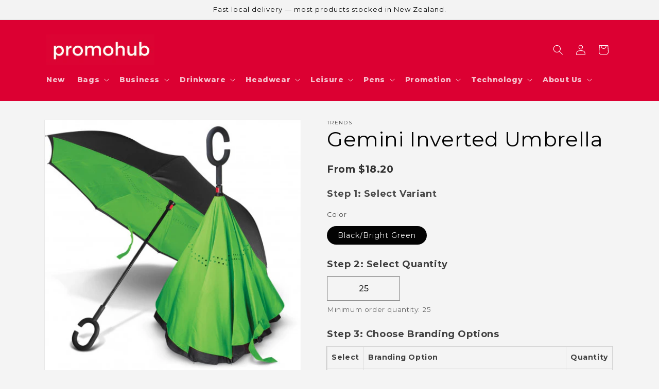

--- FILE ---
content_type: text/html; charset=utf-8
request_url: https://promohub.co.nz/products/gemini-inverted-umbrella
body_size: 38057
content:
<!doctype html>
<html class="js" lang="en">
  <head>
    <meta charset="utf-8">
    <meta http-equiv="X-UA-Compatible" content="IE=edge">
    <meta name="viewport" content="width=device-width,initial-scale=1">
    <meta name="theme-color" content="">
    <link rel="canonical" href="https://promohub.co.nz/products/gemini-inverted-umbrella"><link rel="icon" type="image/png" href="//promohub.co.nz/cdn/shop/files/Favicon-ph_32x32_32af4241-a0ee-405f-8caa-317a13b01c11.webp?crop=center&height=32&v=1748391151&width=32"><link rel="preconnect" href="https://fonts.shopifycdn.com" crossorigin><title>
      Gemini Inverted Umbrella
 &ndash; promohub</title>

    
      <meta name="description" content="DescriptionInnovative eight-panel umbrella that closes inside-out to leave a dry outer layer, keeping the user dry. Gemini has a soft-touch C-shaped handle for hands-free use and a twin-layer, 190T showerproof pongee canopy with 62cm ribs. It has an eight-rib fibreglass frame and a strong steel shaft.ColoursBlack/Brigh">
    

    

<meta property="og:site_name" content="promohub">
<meta property="og:url" content="https://promohub.co.nz/products/gemini-inverted-umbrella">
<meta property="og:title" content="Gemini Inverted Umbrella">
<meta property="og:type" content="product">
<meta property="og:description" content="DescriptionInnovative eight-panel umbrella that closes inside-out to leave a dry outer layer, keeping the user dry. Gemini has a soft-touch C-shaped handle for hands-free use and a twin-layer, 190T showerproof pongee canopy with 62cm ribs. It has an eight-rib fibreglass frame and a strong steel shaft.ColoursBlack/Brigh"><meta property="og:image" content="http://promohub.co.nz/cdn/shop/files/113242-0.jpg?v=1763496078">
  <meta property="og:image:secure_url" content="https://promohub.co.nz/cdn/shop/files/113242-0.jpg?v=1763496078">
  <meta property="og:image:width" content="470">
  <meta property="og:image:height" content="470"><meta property="og:price:amount" content="18.20">
  <meta property="og:price:currency" content="NZD"><meta name="twitter:card" content="summary_large_image">
<meta name="twitter:title" content="Gemini Inverted Umbrella">
<meta name="twitter:description" content="DescriptionInnovative eight-panel umbrella that closes inside-out to leave a dry outer layer, keeping the user dry. Gemini has a soft-touch C-shaped handle for hands-free use and a twin-layer, 190T showerproof pongee canopy with 62cm ribs. It has an eight-rib fibreglass frame and a strong steel shaft.ColoursBlack/Brigh">


    <script src="//promohub.co.nz/cdn/shop/t/7/assets/constants.js?v=132983761750457495441760065703" defer="defer"></script>
    <script src="//promohub.co.nz/cdn/shop/t/7/assets/pubsub.js?v=25310214064522200911760065703" defer="defer"></script>
    <script src="//promohub.co.nz/cdn/shop/t/7/assets/global.js?v=184345515105158409801760065703" defer="defer"></script>
    <script src="//promohub.co.nz/cdn/shop/t/7/assets/details-disclosure.js?v=13653116266235556501760065703" defer="defer"></script>
    <script src="//promohub.co.nz/cdn/shop/t/7/assets/details-modal.js?v=25581673532751508451760065703" defer="defer"></script>
    <script src="//promohub.co.nz/cdn/shop/t/7/assets/search-form.js?v=133129549252120666541760065703" defer="defer"></script><script src="//promohub.co.nz/cdn/shop/t/7/assets/animations.js?v=88693664871331136111760065703" defer="defer"></script><script>window.performance && window.performance.mark && window.performance.mark('shopify.content_for_header.start');</script><meta name="google-site-verification" content="h8mpLS5r_l6vCgujaUDR5Mz-SCWYykt1d_DtfBk8YUw">
<meta id="shopify-digital-wallet" name="shopify-digital-wallet" content="/74886054117/digital_wallets/dialog">
<meta name="shopify-checkout-api-token" content="d02613d4f434005c87c8ce99db3718b1">
<link rel="alternate" type="application/json+oembed" href="https://promohub.co.nz/products/gemini-inverted-umbrella.oembed">
<script async="async" src="/checkouts/internal/preloads.js?locale=en-NZ"></script>
<link rel="preconnect" href="https://shop.app" crossorigin="anonymous">
<script async="async" src="https://shop.app/checkouts/internal/preloads.js?locale=en-NZ&shop_id=74886054117" crossorigin="anonymous"></script>
<script id="apple-pay-shop-capabilities" type="application/json">{"shopId":74886054117,"countryCode":"NZ","currencyCode":"NZD","merchantCapabilities":["supports3DS"],"merchantId":"gid:\/\/shopify\/Shop\/74886054117","merchantName":"promohub","requiredBillingContactFields":["postalAddress","email"],"requiredShippingContactFields":["postalAddress","email"],"shippingType":"shipping","supportedNetworks":["visa","masterCard","amex","jcb"],"total":{"type":"pending","label":"promohub","amount":"1.00"},"shopifyPaymentsEnabled":true,"supportsSubscriptions":true}</script>
<script id="shopify-features" type="application/json">{"accessToken":"d02613d4f434005c87c8ce99db3718b1","betas":["rich-media-storefront-analytics"],"domain":"promohub.co.nz","predictiveSearch":true,"shopId":74886054117,"locale":"en"}</script>
<script>var Shopify = Shopify || {};
Shopify.shop = "promohub-new.myshopify.com";
Shopify.locale = "en";
Shopify.currency = {"active":"NZD","rate":"1.0"};
Shopify.country = "NZ";
Shopify.theme = {"name":"Oct-2025 Theme","id":154251657445,"schema_name":"Dawn","schema_version":"15.4.0","theme_store_id":null,"role":"main"};
Shopify.theme.handle = "null";
Shopify.theme.style = {"id":null,"handle":null};
Shopify.cdnHost = "promohub.co.nz/cdn";
Shopify.routes = Shopify.routes || {};
Shopify.routes.root = "/";</script>
<script type="module">!function(o){(o.Shopify=o.Shopify||{}).modules=!0}(window);</script>
<script>!function(o){function n(){var o=[];function n(){o.push(Array.prototype.slice.apply(arguments))}return n.q=o,n}var t=o.Shopify=o.Shopify||{};t.loadFeatures=n(),t.autoloadFeatures=n()}(window);</script>
<script>
  window.ShopifyPay = window.ShopifyPay || {};
  window.ShopifyPay.apiHost = "shop.app\/pay";
  window.ShopifyPay.redirectState = null;
</script>
<script id="shop-js-analytics" type="application/json">{"pageType":"product"}</script>
<script defer="defer" async type="module" src="//promohub.co.nz/cdn/shopifycloud/shop-js/modules/v2/client.init-shop-cart-sync_C5BV16lS.en.esm.js"></script>
<script defer="defer" async type="module" src="//promohub.co.nz/cdn/shopifycloud/shop-js/modules/v2/chunk.common_CygWptCX.esm.js"></script>
<script type="module">
  await import("//promohub.co.nz/cdn/shopifycloud/shop-js/modules/v2/client.init-shop-cart-sync_C5BV16lS.en.esm.js");
await import("//promohub.co.nz/cdn/shopifycloud/shop-js/modules/v2/chunk.common_CygWptCX.esm.js");

  window.Shopify.SignInWithShop?.initShopCartSync?.({"fedCMEnabled":true,"windoidEnabled":true});

</script>
<script>
  window.Shopify = window.Shopify || {};
  if (!window.Shopify.featureAssets) window.Shopify.featureAssets = {};
  window.Shopify.featureAssets['shop-js'] = {"shop-cart-sync":["modules/v2/client.shop-cart-sync_ZFArdW7E.en.esm.js","modules/v2/chunk.common_CygWptCX.esm.js"],"init-fed-cm":["modules/v2/client.init-fed-cm_CmiC4vf6.en.esm.js","modules/v2/chunk.common_CygWptCX.esm.js"],"shop-button":["modules/v2/client.shop-button_tlx5R9nI.en.esm.js","modules/v2/chunk.common_CygWptCX.esm.js"],"shop-cash-offers":["modules/v2/client.shop-cash-offers_DOA2yAJr.en.esm.js","modules/v2/chunk.common_CygWptCX.esm.js","modules/v2/chunk.modal_D71HUcav.esm.js"],"init-windoid":["modules/v2/client.init-windoid_sURxWdc1.en.esm.js","modules/v2/chunk.common_CygWptCX.esm.js"],"shop-toast-manager":["modules/v2/client.shop-toast-manager_ClPi3nE9.en.esm.js","modules/v2/chunk.common_CygWptCX.esm.js"],"init-shop-email-lookup-coordinator":["modules/v2/client.init-shop-email-lookup-coordinator_B8hsDcYM.en.esm.js","modules/v2/chunk.common_CygWptCX.esm.js"],"init-shop-cart-sync":["modules/v2/client.init-shop-cart-sync_C5BV16lS.en.esm.js","modules/v2/chunk.common_CygWptCX.esm.js"],"avatar":["modules/v2/client.avatar_BTnouDA3.en.esm.js"],"pay-button":["modules/v2/client.pay-button_FdsNuTd3.en.esm.js","modules/v2/chunk.common_CygWptCX.esm.js"],"init-customer-accounts":["modules/v2/client.init-customer-accounts_DxDtT_ad.en.esm.js","modules/v2/client.shop-login-button_C5VAVYt1.en.esm.js","modules/v2/chunk.common_CygWptCX.esm.js","modules/v2/chunk.modal_D71HUcav.esm.js"],"init-shop-for-new-customer-accounts":["modules/v2/client.init-shop-for-new-customer-accounts_ChsxoAhi.en.esm.js","modules/v2/client.shop-login-button_C5VAVYt1.en.esm.js","modules/v2/chunk.common_CygWptCX.esm.js","modules/v2/chunk.modal_D71HUcav.esm.js"],"shop-login-button":["modules/v2/client.shop-login-button_C5VAVYt1.en.esm.js","modules/v2/chunk.common_CygWptCX.esm.js","modules/v2/chunk.modal_D71HUcav.esm.js"],"init-customer-accounts-sign-up":["modules/v2/client.init-customer-accounts-sign-up_CPSyQ0Tj.en.esm.js","modules/v2/client.shop-login-button_C5VAVYt1.en.esm.js","modules/v2/chunk.common_CygWptCX.esm.js","modules/v2/chunk.modal_D71HUcav.esm.js"],"shop-follow-button":["modules/v2/client.shop-follow-button_Cva4Ekp9.en.esm.js","modules/v2/chunk.common_CygWptCX.esm.js","modules/v2/chunk.modal_D71HUcav.esm.js"],"checkout-modal":["modules/v2/client.checkout-modal_BPM8l0SH.en.esm.js","modules/v2/chunk.common_CygWptCX.esm.js","modules/v2/chunk.modal_D71HUcav.esm.js"],"lead-capture":["modules/v2/client.lead-capture_Bi8yE_yS.en.esm.js","modules/v2/chunk.common_CygWptCX.esm.js","modules/v2/chunk.modal_D71HUcav.esm.js"],"shop-login":["modules/v2/client.shop-login_D6lNrXab.en.esm.js","modules/v2/chunk.common_CygWptCX.esm.js","modules/v2/chunk.modal_D71HUcav.esm.js"],"payment-terms":["modules/v2/client.payment-terms_CZxnsJam.en.esm.js","modules/v2/chunk.common_CygWptCX.esm.js","modules/v2/chunk.modal_D71HUcav.esm.js"]};
</script>
<script id="__st">var __st={"a":74886054117,"offset":46800,"reqid":"870d6a94-7573-4e23-bd82-86ec3661e95d-1768733595","pageurl":"promohub.co.nz\/products\/gemini-inverted-umbrella","u":"e50f1ba02d7a","p":"product","rtyp":"product","rid":9174276309221};</script>
<script>window.ShopifyPaypalV4VisibilityTracking = true;</script>
<script id="captcha-bootstrap">!function(){'use strict';const t='contact',e='account',n='new_comment',o=[[t,t],['blogs',n],['comments',n],[t,'customer']],c=[[e,'customer_login'],[e,'guest_login'],[e,'recover_customer_password'],[e,'create_customer']],r=t=>t.map((([t,e])=>`form[action*='/${t}']:not([data-nocaptcha='true']) input[name='form_type'][value='${e}']`)).join(','),a=t=>()=>t?[...document.querySelectorAll(t)].map((t=>t.form)):[];function s(){const t=[...o],e=r(t);return a(e)}const i='password',u='form_key',d=['recaptcha-v3-token','g-recaptcha-response','h-captcha-response',i],f=()=>{try{return window.sessionStorage}catch{return}},m='__shopify_v',_=t=>t.elements[u];function p(t,e,n=!1){try{const o=window.sessionStorage,c=JSON.parse(o.getItem(e)),{data:r}=function(t){const{data:e,action:n}=t;return t[m]||n?{data:e,action:n}:{data:t,action:n}}(c);for(const[e,n]of Object.entries(r))t.elements[e]&&(t.elements[e].value=n);n&&o.removeItem(e)}catch(o){console.error('form repopulation failed',{error:o})}}const l='form_type',E='cptcha';function T(t){t.dataset[E]=!0}const w=window,h=w.document,L='Shopify',v='ce_forms',y='captcha';let A=!1;((t,e)=>{const n=(g='f06e6c50-85a8-45c8-87d0-21a2b65856fe',I='https://cdn.shopify.com/shopifycloud/storefront-forms-hcaptcha/ce_storefront_forms_captcha_hcaptcha.v1.5.2.iife.js',D={infoText:'Protected by hCaptcha',privacyText:'Privacy',termsText:'Terms'},(t,e,n)=>{const o=w[L][v],c=o.bindForm;if(c)return c(t,g,e,D).then(n);var r;o.q.push([[t,g,e,D],n]),r=I,A||(h.body.append(Object.assign(h.createElement('script'),{id:'captcha-provider',async:!0,src:r})),A=!0)});var g,I,D;w[L]=w[L]||{},w[L][v]=w[L][v]||{},w[L][v].q=[],w[L][y]=w[L][y]||{},w[L][y].protect=function(t,e){n(t,void 0,e),T(t)},Object.freeze(w[L][y]),function(t,e,n,w,h,L){const[v,y,A,g]=function(t,e,n){const i=e?o:[],u=t?c:[],d=[...i,...u],f=r(d),m=r(i),_=r(d.filter((([t,e])=>n.includes(e))));return[a(f),a(m),a(_),s()]}(w,h,L),I=t=>{const e=t.target;return e instanceof HTMLFormElement?e:e&&e.form},D=t=>v().includes(t);t.addEventListener('submit',(t=>{const e=I(t);if(!e)return;const n=D(e)&&!e.dataset.hcaptchaBound&&!e.dataset.recaptchaBound,o=_(e),c=g().includes(e)&&(!o||!o.value);(n||c)&&t.preventDefault(),c&&!n&&(function(t){try{if(!f())return;!function(t){const e=f();if(!e)return;const n=_(t);if(!n)return;const o=n.value;o&&e.removeItem(o)}(t);const e=Array.from(Array(32),(()=>Math.random().toString(36)[2])).join('');!function(t,e){_(t)||t.append(Object.assign(document.createElement('input'),{type:'hidden',name:u})),t.elements[u].value=e}(t,e),function(t,e){const n=f();if(!n)return;const o=[...t.querySelectorAll(`input[type='${i}']`)].map((({name:t})=>t)),c=[...d,...o],r={};for(const[a,s]of new FormData(t).entries())c.includes(a)||(r[a]=s);n.setItem(e,JSON.stringify({[m]:1,action:t.action,data:r}))}(t,e)}catch(e){console.error('failed to persist form',e)}}(e),e.submit())}));const S=(t,e)=>{t&&!t.dataset[E]&&(n(t,e.some((e=>e===t))),T(t))};for(const o of['focusin','change'])t.addEventListener(o,(t=>{const e=I(t);D(e)&&S(e,y())}));const B=e.get('form_key'),M=e.get(l),P=B&&M;t.addEventListener('DOMContentLoaded',(()=>{const t=y();if(P)for(const e of t)e.elements[l].value===M&&p(e,B);[...new Set([...A(),...v().filter((t=>'true'===t.dataset.shopifyCaptcha))])].forEach((e=>S(e,t)))}))}(h,new URLSearchParams(w.location.search),n,t,e,['guest_login'])})(!0,!0)}();</script>
<script integrity="sha256-4kQ18oKyAcykRKYeNunJcIwy7WH5gtpwJnB7kiuLZ1E=" data-source-attribution="shopify.loadfeatures" defer="defer" src="//promohub.co.nz/cdn/shopifycloud/storefront/assets/storefront/load_feature-a0a9edcb.js" crossorigin="anonymous"></script>
<script crossorigin="anonymous" defer="defer" src="//promohub.co.nz/cdn/shopifycloud/storefront/assets/shopify_pay/storefront-65b4c6d7.js?v=20250812"></script>
<script data-source-attribution="shopify.dynamic_checkout.dynamic.init">var Shopify=Shopify||{};Shopify.PaymentButton=Shopify.PaymentButton||{isStorefrontPortableWallets:!0,init:function(){window.Shopify.PaymentButton.init=function(){};var t=document.createElement("script");t.src="https://promohub.co.nz/cdn/shopifycloud/portable-wallets/latest/portable-wallets.en.js",t.type="module",document.head.appendChild(t)}};
</script>
<script data-source-attribution="shopify.dynamic_checkout.buyer_consent">
  function portableWalletsHideBuyerConsent(e){var t=document.getElementById("shopify-buyer-consent"),n=document.getElementById("shopify-subscription-policy-button");t&&n&&(t.classList.add("hidden"),t.setAttribute("aria-hidden","true"),n.removeEventListener("click",e))}function portableWalletsShowBuyerConsent(e){var t=document.getElementById("shopify-buyer-consent"),n=document.getElementById("shopify-subscription-policy-button");t&&n&&(t.classList.remove("hidden"),t.removeAttribute("aria-hidden"),n.addEventListener("click",e))}window.Shopify?.PaymentButton&&(window.Shopify.PaymentButton.hideBuyerConsent=portableWalletsHideBuyerConsent,window.Shopify.PaymentButton.showBuyerConsent=portableWalletsShowBuyerConsent);
</script>
<script data-source-attribution="shopify.dynamic_checkout.cart.bootstrap">document.addEventListener("DOMContentLoaded",(function(){function t(){return document.querySelector("shopify-accelerated-checkout-cart, shopify-accelerated-checkout")}if(t())Shopify.PaymentButton.init();else{new MutationObserver((function(e,n){t()&&(Shopify.PaymentButton.init(),n.disconnect())})).observe(document.body,{childList:!0,subtree:!0})}}));
</script>
<link id="shopify-accelerated-checkout-styles" rel="stylesheet" media="screen" href="https://promohub.co.nz/cdn/shopifycloud/portable-wallets/latest/accelerated-checkout-backwards-compat.css" crossorigin="anonymous">
<style id="shopify-accelerated-checkout-cart">
        #shopify-buyer-consent {
  margin-top: 1em;
  display: inline-block;
  width: 100%;
}

#shopify-buyer-consent.hidden {
  display: none;
}

#shopify-subscription-policy-button {
  background: none;
  border: none;
  padding: 0;
  text-decoration: underline;
  font-size: inherit;
  cursor: pointer;
}

#shopify-subscription-policy-button::before {
  box-shadow: none;
}

      </style>
<script id="sections-script" data-sections="header" defer="defer" src="//promohub.co.nz/cdn/shop/t/7/compiled_assets/scripts.js?658"></script>
<script>window.performance && window.performance.mark && window.performance.mark('shopify.content_for_header.end');</script>


    <style data-shopify>
      @font-face {
  font-family: Montserrat;
  font-weight: 400;
  font-style: normal;
  font-display: swap;
  src: url("//promohub.co.nz/cdn/fonts/montserrat/montserrat_n4.81949fa0ac9fd2021e16436151e8eaa539321637.woff2") format("woff2"),
       url("//promohub.co.nz/cdn/fonts/montserrat/montserrat_n4.a6c632ca7b62da89c3594789ba828388aac693fe.woff") format("woff");
}

      @font-face {
  font-family: Montserrat;
  font-weight: 700;
  font-style: normal;
  font-display: swap;
  src: url("//promohub.co.nz/cdn/fonts/montserrat/montserrat_n7.3c434e22befd5c18a6b4afadb1e3d77c128c7939.woff2") format("woff2"),
       url("//promohub.co.nz/cdn/fonts/montserrat/montserrat_n7.5d9fa6e2cae713c8fb539a9876489d86207fe957.woff") format("woff");
}

      @font-face {
  font-family: Montserrat;
  font-weight: 400;
  font-style: italic;
  font-display: swap;
  src: url("//promohub.co.nz/cdn/fonts/montserrat/montserrat_i4.5a4ea298b4789e064f62a29aafc18d41f09ae59b.woff2") format("woff2"),
       url("//promohub.co.nz/cdn/fonts/montserrat/montserrat_i4.072b5869c5e0ed5b9d2021e4c2af132e16681ad2.woff") format("woff");
}

      @font-face {
  font-family: Montserrat;
  font-weight: 700;
  font-style: italic;
  font-display: swap;
  src: url("//promohub.co.nz/cdn/fonts/montserrat/montserrat_i7.a0d4a463df4f146567d871890ffb3c80408e7732.woff2") format("woff2"),
       url("//promohub.co.nz/cdn/fonts/montserrat/montserrat_i7.f6ec9f2a0681acc6f8152c40921d2a4d2e1a2c78.woff") format("woff");
}

      @font-face {
  font-family: Montserrat;
  font-weight: 400;
  font-style: normal;
  font-display: swap;
  src: url("//promohub.co.nz/cdn/fonts/montserrat/montserrat_n4.81949fa0ac9fd2021e16436151e8eaa539321637.woff2") format("woff2"),
       url("//promohub.co.nz/cdn/fonts/montserrat/montserrat_n4.a6c632ca7b62da89c3594789ba828388aac693fe.woff") format("woff");
}


      
        :root,
        .color-scheme-1 {
          --color-background: 244,244,244;
        
          --gradient-background: #f4f4f4;
        

        

        --color-foreground: 3,3,3;
        --color-background-contrast: 180,180,180;
        --color-shadow: 18,18,18;
        --color-button: 102,102,102;
        --color-button-text: 243,243,243;
        --color-secondary-button: 244,244,244;
        --color-secondary-button-text: 18,18,18;
        --color-link: 18,18,18;
        --color-badge-foreground: 3,3,3;
        --color-badge-background: 244,244,244;
        --color-badge-border: 3,3,3;
        --payment-terms-background-color: rgb(244 244 244);
      }
      
        
        .color-scheme-2 {
          --color-background: 220,0,50;
        
          --gradient-background: #dc0032;
        

        

        --color-foreground: 255,255,255;
        --color-background-contrast: 93,0,21;
        --color-shadow: 220,0,50;
        --color-button: 220,0,50;
        --color-button-text: 255,255,255;
        --color-secondary-button: 220,0,50;
        --color-secondary-button-text: 220,0,50;
        --color-link: 220,0,50;
        --color-badge-foreground: 255,255,255;
        --color-badge-background: 220,0,50;
        --color-badge-border: 255,255,255;
        --payment-terms-background-color: rgb(220 0 50);
      }
      
        
        .color-scheme-3 {
          --color-background: 255,255,255;
        
          --gradient-background: #ffffff;
        

        

        --color-foreground: 0,0,0;
        --color-background-contrast: 191,191,191;
        --color-shadow: 0,0,0;
        --color-button: 0,0,0;
        --color-button-text: 255,255,255;
        --color-secondary-button: 255,255,255;
        --color-secondary-button-text: 0,0,0;
        --color-link: 0,0,0;
        --color-badge-foreground: 0,0,0;
        --color-badge-background: 255,255,255;
        --color-badge-border: 0,0,0;
        --payment-terms-background-color: rgb(255 255 255);
      }
      
        
        .color-scheme-4 {
          --color-background: 243,243,243;
        
          --gradient-background: #f3f3f3;
        

        

        --color-foreground: 0,0,0;
        --color-background-contrast: 179,179,179;
        --color-shadow: 18,18,18;
        --color-button: 0,0,0;
        --color-button-text: 18,18,18;
        --color-secondary-button: 243,243,243;
        --color-secondary-button-text: 255,255,255;
        --color-link: 255,255,255;
        --color-badge-foreground: 0,0,0;
        --color-badge-background: 243,243,243;
        --color-badge-border: 0,0,0;
        --payment-terms-background-color: rgb(243 243 243);
      }
      
        
        .color-scheme-5 {
          --color-background: 51,79,180;
        
          --gradient-background: #334fb4;
        

        

        --color-foreground: 255,255,255;
        --color-background-contrast: 23,35,81;
        --color-shadow: 18,18,18;
        --color-button: 255,255,255;
        --color-button-text: 51,79,180;
        --color-secondary-button: 51,79,180;
        --color-secondary-button-text: 255,255,255;
        --color-link: 255,255,255;
        --color-badge-foreground: 255,255,255;
        --color-badge-background: 51,79,180;
        --color-badge-border: 255,255,255;
        --payment-terms-background-color: rgb(51 79 180);
      }
      

      body, .color-scheme-1, .color-scheme-2, .color-scheme-3, .color-scheme-4, .color-scheme-5 {
        color: rgba(var(--color-foreground), 0.75);
        background-color: rgb(var(--color-background));
      }

      :root {
        --font-body-family: Montserrat, sans-serif;
        --font-body-style: normal;
        --font-body-weight: 400;
        --font-body-weight-bold: 700;

        --font-heading-family: Montserrat, sans-serif;
        --font-heading-style: normal;
        --font-heading-weight: 400;

        --font-body-scale: 1.0;
        --font-heading-scale: 1.0;

        --media-padding: px;
        --media-border-opacity: 0.05;
        --media-border-width: 1px;
        --media-radius: 0px;
        --media-shadow-opacity: 0.0;
        --media-shadow-horizontal-offset: 0px;
        --media-shadow-vertical-offset: 4px;
        --media-shadow-blur-radius: 5px;
        --media-shadow-visible: 0;

        --page-width: 120rem;
        --page-width-margin: 0rem;

        --product-card-image-padding: 0.0rem;
        --product-card-corner-radius: 0.0rem;
        --product-card-text-alignment: left;
        --product-card-border-width: 0.0rem;
        --product-card-border-opacity: 0.1;
        --product-card-shadow-opacity: 0.0;
        --product-card-shadow-visible: 0;
        --product-card-shadow-horizontal-offset: 0.0rem;
        --product-card-shadow-vertical-offset: 0.4rem;
        --product-card-shadow-blur-radius: 0.5rem;

        --collection-card-image-padding: 0.0rem;
        --collection-card-corner-radius: 0.0rem;
        --collection-card-text-alignment: left;
        --collection-card-border-width: 0.0rem;
        --collection-card-border-opacity: 0.1;
        --collection-card-shadow-opacity: 0.0;
        --collection-card-shadow-visible: 0;
        --collection-card-shadow-horizontal-offset: 0.0rem;
        --collection-card-shadow-vertical-offset: 0.4rem;
        --collection-card-shadow-blur-radius: 0.5rem;

        --blog-card-image-padding: 0.0rem;
        --blog-card-corner-radius: 0.0rem;
        --blog-card-text-alignment: left;
        --blog-card-border-width: 0.0rem;
        --blog-card-border-opacity: 0.1;
        --blog-card-shadow-opacity: 0.0;
        --blog-card-shadow-visible: 0;
        --blog-card-shadow-horizontal-offset: 0.0rem;
        --blog-card-shadow-vertical-offset: 0.4rem;
        --blog-card-shadow-blur-radius: 0.5rem;

        --badge-corner-radius: 4.0rem;

        --popup-border-width: 1px;
        --popup-border-opacity: 0.1;
        --popup-corner-radius: 0px;
        --popup-shadow-opacity: 0.05;
        --popup-shadow-horizontal-offset: 0px;
        --popup-shadow-vertical-offset: 4px;
        --popup-shadow-blur-radius: 5px;

        --drawer-border-width: 1px;
        --drawer-border-opacity: 0.1;
        --drawer-shadow-opacity: 0.0;
        --drawer-shadow-horizontal-offset: 0px;
        --drawer-shadow-vertical-offset: 4px;
        --drawer-shadow-blur-radius: 5px;

        --spacing-sections-desktop: 0px;
        --spacing-sections-mobile: 0px;

        --grid-desktop-vertical-spacing: 8px;
        --grid-desktop-horizontal-spacing: 8px;
        --grid-mobile-vertical-spacing: 4px;
        --grid-mobile-horizontal-spacing: 4px;

        --text-boxes-border-opacity: 0.1;
        --text-boxes-border-width: 0px;
        --text-boxes-radius: 0px;
        --text-boxes-shadow-opacity: 0.0;
        --text-boxes-shadow-visible: 0;
        --text-boxes-shadow-horizontal-offset: 0px;
        --text-boxes-shadow-vertical-offset: 4px;
        --text-boxes-shadow-blur-radius: 5px;

        --buttons-radius: 0px;
        --buttons-radius-outset: 0px;
        --buttons-border-width: 1px;
        --buttons-border-opacity: 1.0;
        --buttons-shadow-opacity: 0.05;
        --buttons-shadow-visible: 1;
        --buttons-shadow-horizontal-offset: 0px;
        --buttons-shadow-vertical-offset: 4px;
        --buttons-shadow-blur-radius: 5px;
        --buttons-border-offset: 0.3px;

        --inputs-radius: 0px;
        --inputs-border-width: 1px;
        --inputs-border-opacity: 0.55;
        --inputs-shadow-opacity: 0.0;
        --inputs-shadow-horizontal-offset: 0px;
        --inputs-margin-offset: 0px;
        --inputs-shadow-vertical-offset: 4px;
        --inputs-shadow-blur-radius: 5px;
        --inputs-radius-outset: 0px;

        --variant-pills-radius: 40px;
        --variant-pills-border-width: 1px;
        --variant-pills-border-opacity: 0.55;
        --variant-pills-shadow-opacity: 0.0;
        --variant-pills-shadow-horizontal-offset: 0px;
        --variant-pills-shadow-vertical-offset: 4px;
        --variant-pills-shadow-blur-radius: 5px;
      }

      *,
      *::before,
      *::after {
        box-sizing: inherit;
      }

      html {
        box-sizing: border-box;
        font-size: calc(var(--font-body-scale) * 62.5%);
        height: 100%;
      }

      body {
        display: grid;
        grid-template-rows: auto auto 1fr auto;
        grid-template-columns: 100%;
        min-height: 100%;
        margin: 0;
        font-size: 1.5rem;
        letter-spacing: 0.06rem;
        line-height: calc(1 + 0.8 / var(--font-body-scale));
        font-family: var(--font-body-family);
        font-style: var(--font-body-style);
        font-weight: var(--font-body-weight);
      }

      @media screen and (min-width: 750px) {
        body {
          font-size: 1.6rem;
        }
      }
    </style>

    <link href="//promohub.co.nz/cdn/shop/t/7/assets/base.css?v=175287982966848903651760065703" rel="stylesheet" type="text/css" media="all" />
    <link rel="stylesheet" href="//promohub.co.nz/cdn/shop/t/7/assets/component-cart-items.css?v=123238115697927560811760065703" media="print" onload="this.media='all'">
      <link rel="preload" as="font" href="//promohub.co.nz/cdn/fonts/montserrat/montserrat_n4.81949fa0ac9fd2021e16436151e8eaa539321637.woff2" type="font/woff2" crossorigin>
      

      <link rel="preload" as="font" href="//promohub.co.nz/cdn/fonts/montserrat/montserrat_n4.81949fa0ac9fd2021e16436151e8eaa539321637.woff2" type="font/woff2" crossorigin>
      
<link
        rel="stylesheet"
        href="//promohub.co.nz/cdn/shop/t/7/assets/component-predictive-search.css?v=118923337488134913561760065703"
        media="print"
        onload="this.media='all'"
      ><script>
      if (Shopify.designMode) {
        document.documentElement.classList.add('shopify-design-mode');
      }
    </script>
  
  <!-- Google tag (gtag.js) -->
<script async src="https://www.googletagmanager.com/gtag/js?id=AW-412634485">
</script>
<script>
  window.dataLayer = window.dataLayer || [];
  function gtag(){dataLayer.push(arguments);}
  gtag('js', new Date());

  gtag('config', 'AW-412634485');
</script>
  
  
  <!-- BEGIN app block: shopify://apps/microsoft-clarity/blocks/clarity_js/31c3d126-8116-4b4a-8ba1-baeda7c4aeea -->
<script type="text/javascript">
  (function (c, l, a, r, i, t, y) {
    c[a] = c[a] || function () { (c[a].q = c[a].q || []).push(arguments); };
    t = l.createElement(r); t.async = 1; t.src = "https://www.clarity.ms/tag/" + i + "?ref=shopify";
    y = l.getElementsByTagName(r)[0]; y.parentNode.insertBefore(t, y);

    c.Shopify.loadFeatures([{ name: "consent-tracking-api", version: "0.1" }], error => {
      if (error) {
        console.error("Error loading Shopify features:", error);
        return;
      }

      c[a]('consentv2', {
        ad_Storage: c.Shopify.customerPrivacy.marketingAllowed() ? "granted" : "denied",
        analytics_Storage: c.Shopify.customerPrivacy.analyticsProcessingAllowed() ? "granted" : "denied",
      });
    });

    l.addEventListener("visitorConsentCollected", function (e) {
      c[a]('consentv2', {
        ad_Storage: e.detail.marketingAllowed ? "granted" : "denied",
        analytics_Storage: e.detail.analyticsAllowed ? "granted" : "denied",
      });
    });
  })(window, document, "clarity", "script", "spubu73n4o");
</script>



<!-- END app block --><!-- BEGIN app block: shopify://apps/klaviyo-email-marketing-sms/blocks/klaviyo-onsite-embed/2632fe16-c075-4321-a88b-50b567f42507 -->












  <script async src="https://static.klaviyo.com/onsite/js/UjJfh5/klaviyo.js?company_id=UjJfh5"></script>
  <script>!function(){if(!window.klaviyo){window._klOnsite=window._klOnsite||[];try{window.klaviyo=new Proxy({},{get:function(n,i){return"push"===i?function(){var n;(n=window._klOnsite).push.apply(n,arguments)}:function(){for(var n=arguments.length,o=new Array(n),w=0;w<n;w++)o[w]=arguments[w];var t="function"==typeof o[o.length-1]?o.pop():void 0,e=new Promise((function(n){window._klOnsite.push([i].concat(o,[function(i){t&&t(i),n(i)}]))}));return e}}})}catch(n){window.klaviyo=window.klaviyo||[],window.klaviyo.push=function(){var n;(n=window._klOnsite).push.apply(n,arguments)}}}}();</script>

  
    <script id="viewed_product">
      if (item == null) {
        var _learnq = _learnq || [];

        var MetafieldReviews = null
        var MetafieldYotpoRating = null
        var MetafieldYotpoCount = null
        var MetafieldLooxRating = null
        var MetafieldLooxCount = null
        var okendoProduct = null
        var okendoProductReviewCount = null
        var okendoProductReviewAverageValue = null
        try {
          // The following fields are used for Customer Hub recently viewed in order to add reviews.
          // This information is not part of __kla_viewed. Instead, it is part of __kla_viewed_reviewed_items
          MetafieldReviews = {};
          MetafieldYotpoRating = null
          MetafieldYotpoCount = null
          MetafieldLooxRating = null
          MetafieldLooxCount = null

          okendoProduct = null
          // If the okendo metafield is not legacy, it will error, which then requires the new json formatted data
          if (okendoProduct && 'error' in okendoProduct) {
            okendoProduct = null
          }
          okendoProductReviewCount = okendoProduct ? okendoProduct.reviewCount : null
          okendoProductReviewAverageValue = okendoProduct ? okendoProduct.reviewAverageValue : null
        } catch (error) {
          console.error('Error in Klaviyo onsite reviews tracking:', error);
        }

        var item = {
          Name: "Gemini Inverted Umbrella",
          ProductID: 9174276309221,
          Categories: ["Leisure","Umbrellas"],
          ImageURL: "https://promohub.co.nz/cdn/shop/files/113242-0_grande.jpg?v=1763496078",
          URL: "https://promohub.co.nz/products/gemini-inverted-umbrella",
          Brand: "Trends",
          Price: "$18.20",
          Value: "18.20",
          CompareAtPrice: "$0.00"
        };
        _learnq.push(['track', 'Viewed Product', item]);
        _learnq.push(['trackViewedItem', {
          Title: item.Name,
          ItemId: item.ProductID,
          Categories: item.Categories,
          ImageUrl: item.ImageURL,
          Url: item.URL,
          Metadata: {
            Brand: item.Brand,
            Price: item.Price,
            Value: item.Value,
            CompareAtPrice: item.CompareAtPrice
          },
          metafields:{
            reviews: MetafieldReviews,
            yotpo:{
              rating: MetafieldYotpoRating,
              count: MetafieldYotpoCount,
            },
            loox:{
              rating: MetafieldLooxRating,
              count: MetafieldLooxCount,
            },
            okendo: {
              rating: okendoProductReviewAverageValue,
              count: okendoProductReviewCount,
            }
          }
        }]);
      }
    </script>
  




  <script>
    window.klaviyoReviewsProductDesignMode = false
  </script>







<!-- END app block --><script src="https://cdn.shopify.com/extensions/cfc76123-b24f-4e9a-a1dc-585518796af7/forms-2294/assets/shopify-forms-loader.js" type="text/javascript" defer="defer"></script>
<link href="https://monorail-edge.shopifysvc.com" rel="dns-prefetch">
<script>(function(){if ("sendBeacon" in navigator && "performance" in window) {try {var session_token_from_headers = performance.getEntriesByType('navigation')[0].serverTiming.find(x => x.name == '_s').description;} catch {var session_token_from_headers = undefined;}var session_cookie_matches = document.cookie.match(/_shopify_s=([^;]*)/);var session_token_from_cookie = session_cookie_matches && session_cookie_matches.length === 2 ? session_cookie_matches[1] : "";var session_token = session_token_from_headers || session_token_from_cookie || "";function handle_abandonment_event(e) {var entries = performance.getEntries().filter(function(entry) {return /monorail-edge.shopifysvc.com/.test(entry.name);});if (!window.abandonment_tracked && entries.length === 0) {window.abandonment_tracked = true;var currentMs = Date.now();var navigation_start = performance.timing.navigationStart;var payload = {shop_id: 74886054117,url: window.location.href,navigation_start,duration: currentMs - navigation_start,session_token,page_type: "product"};window.navigator.sendBeacon("https://monorail-edge.shopifysvc.com/v1/produce", JSON.stringify({schema_id: "online_store_buyer_site_abandonment/1.1",payload: payload,metadata: {event_created_at_ms: currentMs,event_sent_at_ms: currentMs}}));}}window.addEventListener('pagehide', handle_abandonment_event);}}());</script>
<script id="web-pixels-manager-setup">(function e(e,d,r,n,o){if(void 0===o&&(o={}),!Boolean(null===(a=null===(i=window.Shopify)||void 0===i?void 0:i.analytics)||void 0===a?void 0:a.replayQueue)){var i,a;window.Shopify=window.Shopify||{};var t=window.Shopify;t.analytics=t.analytics||{};var s=t.analytics;s.replayQueue=[],s.publish=function(e,d,r){return s.replayQueue.push([e,d,r]),!0};try{self.performance.mark("wpm:start")}catch(e){}var l=function(){var e={modern:/Edge?\/(1{2}[4-9]|1[2-9]\d|[2-9]\d{2}|\d{4,})\.\d+(\.\d+|)|Firefox\/(1{2}[4-9]|1[2-9]\d|[2-9]\d{2}|\d{4,})\.\d+(\.\d+|)|Chrom(ium|e)\/(9{2}|\d{3,})\.\d+(\.\d+|)|(Maci|X1{2}).+ Version\/(15\.\d+|(1[6-9]|[2-9]\d|\d{3,})\.\d+)([,.]\d+|)( \(\w+\)|)( Mobile\/\w+|) Safari\/|Chrome.+OPR\/(9{2}|\d{3,})\.\d+\.\d+|(CPU[ +]OS|iPhone[ +]OS|CPU[ +]iPhone|CPU IPhone OS|CPU iPad OS)[ +]+(15[._]\d+|(1[6-9]|[2-9]\d|\d{3,})[._]\d+)([._]\d+|)|Android:?[ /-](13[3-9]|1[4-9]\d|[2-9]\d{2}|\d{4,})(\.\d+|)(\.\d+|)|Android.+Firefox\/(13[5-9]|1[4-9]\d|[2-9]\d{2}|\d{4,})\.\d+(\.\d+|)|Android.+Chrom(ium|e)\/(13[3-9]|1[4-9]\d|[2-9]\d{2}|\d{4,})\.\d+(\.\d+|)|SamsungBrowser\/([2-9]\d|\d{3,})\.\d+/,legacy:/Edge?\/(1[6-9]|[2-9]\d|\d{3,})\.\d+(\.\d+|)|Firefox\/(5[4-9]|[6-9]\d|\d{3,})\.\d+(\.\d+|)|Chrom(ium|e)\/(5[1-9]|[6-9]\d|\d{3,})\.\d+(\.\d+|)([\d.]+$|.*Safari\/(?![\d.]+ Edge\/[\d.]+$))|(Maci|X1{2}).+ Version\/(10\.\d+|(1[1-9]|[2-9]\d|\d{3,})\.\d+)([,.]\d+|)( \(\w+\)|)( Mobile\/\w+|) Safari\/|Chrome.+OPR\/(3[89]|[4-9]\d|\d{3,})\.\d+\.\d+|(CPU[ +]OS|iPhone[ +]OS|CPU[ +]iPhone|CPU IPhone OS|CPU iPad OS)[ +]+(10[._]\d+|(1[1-9]|[2-9]\d|\d{3,})[._]\d+)([._]\d+|)|Android:?[ /-](13[3-9]|1[4-9]\d|[2-9]\d{2}|\d{4,})(\.\d+|)(\.\d+|)|Mobile Safari.+OPR\/([89]\d|\d{3,})\.\d+\.\d+|Android.+Firefox\/(13[5-9]|1[4-9]\d|[2-9]\d{2}|\d{4,})\.\d+(\.\d+|)|Android.+Chrom(ium|e)\/(13[3-9]|1[4-9]\d|[2-9]\d{2}|\d{4,})\.\d+(\.\d+|)|Android.+(UC? ?Browser|UCWEB|U3)[ /]?(15\.([5-9]|\d{2,})|(1[6-9]|[2-9]\d|\d{3,})\.\d+)\.\d+|SamsungBrowser\/(5\.\d+|([6-9]|\d{2,})\.\d+)|Android.+MQ{2}Browser\/(14(\.(9|\d{2,})|)|(1[5-9]|[2-9]\d|\d{3,})(\.\d+|))(\.\d+|)|K[Aa][Ii]OS\/(3\.\d+|([4-9]|\d{2,})\.\d+)(\.\d+|)/},d=e.modern,r=e.legacy,n=navigator.userAgent;return n.match(d)?"modern":n.match(r)?"legacy":"unknown"}(),u="modern"===l?"modern":"legacy",c=(null!=n?n:{modern:"",legacy:""})[u],f=function(e){return[e.baseUrl,"/wpm","/b",e.hashVersion,"modern"===e.buildTarget?"m":"l",".js"].join("")}({baseUrl:d,hashVersion:r,buildTarget:u}),m=function(e){var d=e.version,r=e.bundleTarget,n=e.surface,o=e.pageUrl,i=e.monorailEndpoint;return{emit:function(e){var a=e.status,t=e.errorMsg,s=(new Date).getTime(),l=JSON.stringify({metadata:{event_sent_at_ms:s},events:[{schema_id:"web_pixels_manager_load/3.1",payload:{version:d,bundle_target:r,page_url:o,status:a,surface:n,error_msg:t},metadata:{event_created_at_ms:s}}]});if(!i)return console&&console.warn&&console.warn("[Web Pixels Manager] No Monorail endpoint provided, skipping logging."),!1;try{return self.navigator.sendBeacon.bind(self.navigator)(i,l)}catch(e){}var u=new XMLHttpRequest;try{return u.open("POST",i,!0),u.setRequestHeader("Content-Type","text/plain"),u.send(l),!0}catch(e){return console&&console.warn&&console.warn("[Web Pixels Manager] Got an unhandled error while logging to Monorail."),!1}}}}({version:r,bundleTarget:l,surface:e.surface,pageUrl:self.location.href,monorailEndpoint:e.monorailEndpoint});try{o.browserTarget=l,function(e){var d=e.src,r=e.async,n=void 0===r||r,o=e.onload,i=e.onerror,a=e.sri,t=e.scriptDataAttributes,s=void 0===t?{}:t,l=document.createElement("script"),u=document.querySelector("head"),c=document.querySelector("body");if(l.async=n,l.src=d,a&&(l.integrity=a,l.crossOrigin="anonymous"),s)for(var f in s)if(Object.prototype.hasOwnProperty.call(s,f))try{l.dataset[f]=s[f]}catch(e){}if(o&&l.addEventListener("load",o),i&&l.addEventListener("error",i),u)u.appendChild(l);else{if(!c)throw new Error("Did not find a head or body element to append the script");c.appendChild(l)}}({src:f,async:!0,onload:function(){if(!function(){var e,d;return Boolean(null===(d=null===(e=window.Shopify)||void 0===e?void 0:e.analytics)||void 0===d?void 0:d.initialized)}()){var d=window.webPixelsManager.init(e)||void 0;if(d){var r=window.Shopify.analytics;r.replayQueue.forEach((function(e){var r=e[0],n=e[1],o=e[2];d.publishCustomEvent(r,n,o)})),r.replayQueue=[],r.publish=d.publishCustomEvent,r.visitor=d.visitor,r.initialized=!0}}},onerror:function(){return m.emit({status:"failed",errorMsg:"".concat(f," has failed to load")})},sri:function(e){var d=/^sha384-[A-Za-z0-9+/=]+$/;return"string"==typeof e&&d.test(e)}(c)?c:"",scriptDataAttributes:o}),m.emit({status:"loading"})}catch(e){m.emit({status:"failed",errorMsg:(null==e?void 0:e.message)||"Unknown error"})}}})({shopId: 74886054117,storefrontBaseUrl: "https://promohub.co.nz",extensionsBaseUrl: "https://extensions.shopifycdn.com/cdn/shopifycloud/web-pixels-manager",monorailEndpoint: "https://monorail-edge.shopifysvc.com/unstable/produce_batch",surface: "storefront-renderer",enabledBetaFlags: ["2dca8a86"],webPixelsConfigList: [{"id":"1694761189","configuration":"{\"config\":\"{\\\"google_tag_ids\\\":[\\\"G-Y8JRRZ2W89\\\",\\\"GT-NFX368QM\\\"],\\\"target_country\\\":\\\"ZZ\\\",\\\"gtag_events\\\":[{\\\"type\\\":\\\"begin_checkout\\\",\\\"action_label\\\":[\\\"G-DL96N3W9FC\\\",\\\"AW-412634485\\\/soVKCPX288MbEPWa4cQB\\\"]},{\\\"type\\\":\\\"search\\\",\\\"action_label\\\":[\\\"G-DL96N3W9FC\\\",\\\"AW-412634485\\\/gczhCO_288MbEPWa4cQB\\\"]},{\\\"type\\\":\\\"view_item\\\",\\\"action_label\\\":[\\\"G-DL96N3W9FC\\\",\\\"AW-412634485\\\/3uUYCOz288MbEPWa4cQB\\\",\\\"MC-KT1RJB919D\\\"]},{\\\"type\\\":\\\"purchase\\\",\\\"action_label\\\":[\\\"G-DL96N3W9FC\\\",\\\"AW-412634485\\\/No3lCOb288MbEPWa4cQB\\\",\\\"MC-KT1RJB919D\\\"]},{\\\"type\\\":\\\"page_view\\\",\\\"action_label\\\":[\\\"G-DL96N3W9FC\\\",\\\"AW-412634485\\\/lDl5COn288MbEPWa4cQB\\\",\\\"MC-KT1RJB919D\\\"]},{\\\"type\\\":\\\"add_payment_info\\\",\\\"action_label\\\":[\\\"G-DL96N3W9FC\\\",\\\"AW-412634485\\\/yvhTCPj288MbEPWa4cQB\\\"]},{\\\"type\\\":\\\"add_to_cart\\\",\\\"action_label\\\":[\\\"G-DL96N3W9FC\\\",\\\"AW-412634485\\\/-9OrCPL288MbEPWa4cQB\\\"]}],\\\"enable_monitoring_mode\\\":false}\"}","eventPayloadVersion":"v1","runtimeContext":"OPEN","scriptVersion":"b2a88bafab3e21179ed38636efcd8a93","type":"APP","apiClientId":1780363,"privacyPurposes":[],"dataSharingAdjustments":{"protectedCustomerApprovalScopes":["read_customer_address","read_customer_email","read_customer_name","read_customer_personal_data","read_customer_phone"]}},{"id":"1478263013","configuration":"{\"accountID\":\"UjJfh5\",\"webPixelConfig\":\"eyJlbmFibGVBZGRlZFRvQ2FydEV2ZW50cyI6IHRydWV9\"}","eventPayloadVersion":"v1","runtimeContext":"STRICT","scriptVersion":"524f6c1ee37bacdca7657a665bdca589","type":"APP","apiClientId":123074,"privacyPurposes":["ANALYTICS","MARKETING"],"dataSharingAdjustments":{"protectedCustomerApprovalScopes":["read_customer_address","read_customer_email","read_customer_name","read_customer_personal_data","read_customer_phone"]}},{"id":"1226637541","configuration":"{\"projectId\":\"spubu73n4o\"}","eventPayloadVersion":"v1","runtimeContext":"STRICT","scriptVersion":"737156edc1fafd4538f270df27821f1c","type":"APP","apiClientId":240074326017,"privacyPurposes":[],"capabilities":["advanced_dom_events"],"dataSharingAdjustments":{"protectedCustomerApprovalScopes":["read_customer_personal_data"]}},{"id":"shopify-app-pixel","configuration":"{}","eventPayloadVersion":"v1","runtimeContext":"STRICT","scriptVersion":"0450","apiClientId":"shopify-pixel","type":"APP","privacyPurposes":["ANALYTICS","MARKETING"]},{"id":"shopify-custom-pixel","eventPayloadVersion":"v1","runtimeContext":"LAX","scriptVersion":"0450","apiClientId":"shopify-pixel","type":"CUSTOM","privacyPurposes":["ANALYTICS","MARKETING"]}],isMerchantRequest: false,initData: {"shop":{"name":"promohub","paymentSettings":{"currencyCode":"NZD"},"myshopifyDomain":"promohub-new.myshopify.com","countryCode":"NZ","storefrontUrl":"https:\/\/promohub.co.nz"},"customer":null,"cart":null,"checkout":null,"productVariants":[{"price":{"amount":18.2,"currencyCode":"NZD"},"product":{"title":"Gemini Inverted Umbrella","vendor":"Trends","id":"9174276309221","untranslatedTitle":"Gemini Inverted Umbrella","url":"\/products\/gemini-inverted-umbrella","type":"Umbrellas"},"id":"46797805453541","image":{"src":"\/\/promohub.co.nz\/cdn\/shop\/files\/113242-0.jpg?v=1763496078"},"sku":"113242-BLA","title":"Black\/Bright Green","untranslatedTitle":"Black\/Bright Green"}],"purchasingCompany":null},},"https://promohub.co.nz/cdn","fcfee988w5aeb613cpc8e4bc33m6693e112",{"modern":"","legacy":""},{"shopId":"74886054117","storefrontBaseUrl":"https:\/\/promohub.co.nz","extensionBaseUrl":"https:\/\/extensions.shopifycdn.com\/cdn\/shopifycloud\/web-pixels-manager","surface":"storefront-renderer","enabledBetaFlags":"[\"2dca8a86\"]","isMerchantRequest":"false","hashVersion":"fcfee988w5aeb613cpc8e4bc33m6693e112","publish":"custom","events":"[[\"page_viewed\",{}],[\"product_viewed\",{\"productVariant\":{\"price\":{\"amount\":18.2,\"currencyCode\":\"NZD\"},\"product\":{\"title\":\"Gemini Inverted Umbrella\",\"vendor\":\"Trends\",\"id\":\"9174276309221\",\"untranslatedTitle\":\"Gemini Inverted Umbrella\",\"url\":\"\/products\/gemini-inverted-umbrella\",\"type\":\"Umbrellas\"},\"id\":\"46797805453541\",\"image\":{\"src\":\"\/\/promohub.co.nz\/cdn\/shop\/files\/113242-0.jpg?v=1763496078\"},\"sku\":\"113242-BLA\",\"title\":\"Black\/Bright Green\",\"untranslatedTitle\":\"Black\/Bright Green\"}}]]"});</script><script>
  window.ShopifyAnalytics = window.ShopifyAnalytics || {};
  window.ShopifyAnalytics.meta = window.ShopifyAnalytics.meta || {};
  window.ShopifyAnalytics.meta.currency = 'NZD';
  var meta = {"product":{"id":9174276309221,"gid":"gid:\/\/shopify\/Product\/9174276309221","vendor":"Trends","type":"Umbrellas","handle":"gemini-inverted-umbrella","variants":[{"id":46797805453541,"price":1820,"name":"Gemini Inverted Umbrella - Black\/Bright Green","public_title":"Black\/Bright Green","sku":"113242-BLA"}],"remote":false},"page":{"pageType":"product","resourceType":"product","resourceId":9174276309221,"requestId":"870d6a94-7573-4e23-bd82-86ec3661e95d-1768733595"}};
  for (var attr in meta) {
    window.ShopifyAnalytics.meta[attr] = meta[attr];
  }
</script>
<script class="analytics">
  (function () {
    var customDocumentWrite = function(content) {
      var jquery = null;

      if (window.jQuery) {
        jquery = window.jQuery;
      } else if (window.Checkout && window.Checkout.$) {
        jquery = window.Checkout.$;
      }

      if (jquery) {
        jquery('body').append(content);
      }
    };

    var hasLoggedConversion = function(token) {
      if (token) {
        return document.cookie.indexOf('loggedConversion=' + token) !== -1;
      }
      return false;
    }

    var setCookieIfConversion = function(token) {
      if (token) {
        var twoMonthsFromNow = new Date(Date.now());
        twoMonthsFromNow.setMonth(twoMonthsFromNow.getMonth() + 2);

        document.cookie = 'loggedConversion=' + token + '; expires=' + twoMonthsFromNow;
      }
    }

    var trekkie = window.ShopifyAnalytics.lib = window.trekkie = window.trekkie || [];
    if (trekkie.integrations) {
      return;
    }
    trekkie.methods = [
      'identify',
      'page',
      'ready',
      'track',
      'trackForm',
      'trackLink'
    ];
    trekkie.factory = function(method) {
      return function() {
        var args = Array.prototype.slice.call(arguments);
        args.unshift(method);
        trekkie.push(args);
        return trekkie;
      };
    };
    for (var i = 0; i < trekkie.methods.length; i++) {
      var key = trekkie.methods[i];
      trekkie[key] = trekkie.factory(key);
    }
    trekkie.load = function(config) {
      trekkie.config = config || {};
      trekkie.config.initialDocumentCookie = document.cookie;
      var first = document.getElementsByTagName('script')[0];
      var script = document.createElement('script');
      script.type = 'text/javascript';
      script.onerror = function(e) {
        var scriptFallback = document.createElement('script');
        scriptFallback.type = 'text/javascript';
        scriptFallback.onerror = function(error) {
                var Monorail = {
      produce: function produce(monorailDomain, schemaId, payload) {
        var currentMs = new Date().getTime();
        var event = {
          schema_id: schemaId,
          payload: payload,
          metadata: {
            event_created_at_ms: currentMs,
            event_sent_at_ms: currentMs
          }
        };
        return Monorail.sendRequest("https://" + monorailDomain + "/v1/produce", JSON.stringify(event));
      },
      sendRequest: function sendRequest(endpointUrl, payload) {
        // Try the sendBeacon API
        if (window && window.navigator && typeof window.navigator.sendBeacon === 'function' && typeof window.Blob === 'function' && !Monorail.isIos12()) {
          var blobData = new window.Blob([payload], {
            type: 'text/plain'
          });

          if (window.navigator.sendBeacon(endpointUrl, blobData)) {
            return true;
          } // sendBeacon was not successful

        } // XHR beacon

        var xhr = new XMLHttpRequest();

        try {
          xhr.open('POST', endpointUrl);
          xhr.setRequestHeader('Content-Type', 'text/plain');
          xhr.send(payload);
        } catch (e) {
          console.log(e);
        }

        return false;
      },
      isIos12: function isIos12() {
        return window.navigator.userAgent.lastIndexOf('iPhone; CPU iPhone OS 12_') !== -1 || window.navigator.userAgent.lastIndexOf('iPad; CPU OS 12_') !== -1;
      }
    };
    Monorail.produce('monorail-edge.shopifysvc.com',
      'trekkie_storefront_load_errors/1.1',
      {shop_id: 74886054117,
      theme_id: 154251657445,
      app_name: "storefront",
      context_url: window.location.href,
      source_url: "//promohub.co.nz/cdn/s/trekkie.storefront.cd680fe47e6c39ca5d5df5f0a32d569bc48c0f27.min.js"});

        };
        scriptFallback.async = true;
        scriptFallback.src = '//promohub.co.nz/cdn/s/trekkie.storefront.cd680fe47e6c39ca5d5df5f0a32d569bc48c0f27.min.js';
        first.parentNode.insertBefore(scriptFallback, first);
      };
      script.async = true;
      script.src = '//promohub.co.nz/cdn/s/trekkie.storefront.cd680fe47e6c39ca5d5df5f0a32d569bc48c0f27.min.js';
      first.parentNode.insertBefore(script, first);
    };
    trekkie.load(
      {"Trekkie":{"appName":"storefront","development":false,"defaultAttributes":{"shopId":74886054117,"isMerchantRequest":null,"themeId":154251657445,"themeCityHash":"13966572357641410543","contentLanguage":"en","currency":"NZD","eventMetadataId":"9d9e71d6-a4f0-4b24-bfd5-f3eefa77da73"},"isServerSideCookieWritingEnabled":true,"monorailRegion":"shop_domain","enabledBetaFlags":["65f19447"]},"Session Attribution":{},"S2S":{"facebookCapiEnabled":false,"source":"trekkie-storefront-renderer","apiClientId":580111}}
    );

    var loaded = false;
    trekkie.ready(function() {
      if (loaded) return;
      loaded = true;

      window.ShopifyAnalytics.lib = window.trekkie;

      var originalDocumentWrite = document.write;
      document.write = customDocumentWrite;
      try { window.ShopifyAnalytics.merchantGoogleAnalytics.call(this); } catch(error) {};
      document.write = originalDocumentWrite;

      window.ShopifyAnalytics.lib.page(null,{"pageType":"product","resourceType":"product","resourceId":9174276309221,"requestId":"870d6a94-7573-4e23-bd82-86ec3661e95d-1768733595","shopifyEmitted":true});

      var match = window.location.pathname.match(/checkouts\/(.+)\/(thank_you|post_purchase)/)
      var token = match? match[1]: undefined;
      if (!hasLoggedConversion(token)) {
        setCookieIfConversion(token);
        window.ShopifyAnalytics.lib.track("Viewed Product",{"currency":"NZD","variantId":46797805453541,"productId":9174276309221,"productGid":"gid:\/\/shopify\/Product\/9174276309221","name":"Gemini Inverted Umbrella - Black\/Bright Green","price":"18.20","sku":"113242-BLA","brand":"Trends","variant":"Black\/Bright Green","category":"Umbrellas","nonInteraction":true,"remote":false},undefined,undefined,{"shopifyEmitted":true});
      window.ShopifyAnalytics.lib.track("monorail:\/\/trekkie_storefront_viewed_product\/1.1",{"currency":"NZD","variantId":46797805453541,"productId":9174276309221,"productGid":"gid:\/\/shopify\/Product\/9174276309221","name":"Gemini Inverted Umbrella - Black\/Bright Green","price":"18.20","sku":"113242-BLA","brand":"Trends","variant":"Black\/Bright Green","category":"Umbrellas","nonInteraction":true,"remote":false,"referer":"https:\/\/promohub.co.nz\/products\/gemini-inverted-umbrella"});
      }
    });


        var eventsListenerScript = document.createElement('script');
        eventsListenerScript.async = true;
        eventsListenerScript.src = "//promohub.co.nz/cdn/shopifycloud/storefront/assets/shop_events_listener-3da45d37.js";
        document.getElementsByTagName('head')[0].appendChild(eventsListenerScript);

})();</script>
<script
  defer
  src="https://promohub.co.nz/cdn/shopifycloud/perf-kit/shopify-perf-kit-3.0.4.min.js"
  data-application="storefront-renderer"
  data-shop-id="74886054117"
  data-render-region="gcp-us-central1"
  data-page-type="product"
  data-theme-instance-id="154251657445"
  data-theme-name="Dawn"
  data-theme-version="15.4.0"
  data-monorail-region="shop_domain"
  data-resource-timing-sampling-rate="10"
  data-shs="true"
  data-shs-beacon="true"
  data-shs-export-with-fetch="true"
  data-shs-logs-sample-rate="1"
  data-shs-beacon-endpoint="https://promohub.co.nz/api/collect"
></script>
</head>

  <body class="gradient">
    <a class="skip-to-content-link button visually-hidden" href="#MainContent">
      Skip to content
    </a><!-- BEGIN sections: header-group -->
<div id="shopify-section-sections--20308136919269__announcement_bar_FMjQCL" class="shopify-section shopify-section-group-header-group announcement-bar-section"><link href="//promohub.co.nz/cdn/shop/t/7/assets/component-slideshow.css?v=17933591812325749411760065703" rel="stylesheet" type="text/css" media="all" />
<link href="//promohub.co.nz/cdn/shop/t/7/assets/component-slider.css?v=14039311878856620671760065703" rel="stylesheet" type="text/css" media="all" />

  <link href="//promohub.co.nz/cdn/shop/t/7/assets/component-list-social.css?v=35792976012981934991760065703" rel="stylesheet" type="text/css" media="all" />


<div
  class="utility-bar color-scheme-4 gradient utility-bar--bottom-border"
>
  <div class="page-width utility-bar__grid"><div
        class="announcement-bar"
        role="region"
        aria-label="Announcement"
        
      ><p class="announcement-bar__message h5">
            <span>Fast local delivery — most products stocked in New Zealand.</span></p></div><div class="localization-wrapper">
</div>
  </div>
</div>


</div><div id="shopify-section-sections--20308136919269__header" class="shopify-section shopify-section-group-header-group section-header"><link rel="stylesheet" href="//promohub.co.nz/cdn/shop/t/7/assets/component-list-menu.css?v=151968516119678728991760065703" media="print" onload="this.media='all'">
<link rel="stylesheet" href="//promohub.co.nz/cdn/shop/t/7/assets/component-search.css?v=165164710990765432851760065703" media="print" onload="this.media='all'">
<link rel="stylesheet" href="//promohub.co.nz/cdn/shop/t/7/assets/component-menu-drawer.css?v=147478906057189667651760065703" media="print" onload="this.media='all'">
<link
  rel="stylesheet"
  href="//promohub.co.nz/cdn/shop/t/7/assets/component-cart-notification.css?v=54116361853792938221760065704"
  media="print"
  onload="this.media='all'"
><link rel="stylesheet" href="//promohub.co.nz/cdn/shop/t/7/assets/component-price.css?v=70172745017360139101760065703" media="print" onload="this.media='all'"><link rel="stylesheet" href="//promohub.co.nz/cdn/shop/t/7/assets/component-mega-menu.css?v=101318226270967702261760065703" media="print" onload="this.media='all'"><style>
  header-drawer {
    justify-self: start;
    margin-left: -1.2rem;
  }@media screen and (min-width: 990px) {
      header-drawer {
        display: none;
      }
    }.menu-drawer-container {
    display: flex;
  }

  .list-menu {
    list-style: none;
    padding: 0;
    margin: 0;
  }

  .list-menu--inline {
    display: inline-flex;
    flex-wrap: wrap;
  }

  summary.list-menu__item {
    padding-right: 2.7rem;
  }

  .list-menu__item {
    display: flex;
    align-items: center;
    line-height: calc(1 + 0.3 / var(--font-body-scale));
  }

  .list-menu__item--link {
    text-decoration: none;
    padding-bottom: 1rem;
    padding-top: 1rem;
    line-height: calc(1 + 0.8 / var(--font-body-scale));
  }

  @media screen and (min-width: 750px) {
    .list-menu__item--link {
      padding-bottom: 0.5rem;
      padding-top: 0.5rem;
    }
  }
</style><style data-shopify>.header {
    padding: 10px 3rem 10px 3rem;
  }

  .section-header {
    position: sticky; /* This is for fixing a Safari z-index issue. PR #2147 */
    margin-bottom: 0px;
  }

  @media screen and (min-width: 750px) {
    .section-header {
      margin-bottom: 0px;
    }
  }

  @media screen and (min-width: 990px) {
    .header {
      padding-top: 20px;
      padding-bottom: 20px;
    }
  }</style><script src="//promohub.co.nz/cdn/shop/t/7/assets/cart-notification.js?v=133508293167896966491760065703" defer="defer"></script>

<sticky-header
  
    data-sticky-type="on-scroll-up"
  
  class="header-wrapper color-scheme-2 gradient header-wrapper--border-bottom"
><header class="header header--top-left header--mobile-center page-width header--has-menu header--has-social header--has-account">

<header-drawer data-breakpoint="tablet">
  <details id="Details-menu-drawer-container" class="menu-drawer-container">
    <summary
      class="header__icon header__icon--menu header__icon--summary link focus-inset"
      aria-label="Menu"
    >
      <span><svg xmlns="http://www.w3.org/2000/svg" fill="none" class="icon icon-hamburger" viewBox="0 0 18 16"><path fill="currentColor" d="M1 .5a.5.5 0 1 0 0 1h15.71a.5.5 0 0 0 0-1zM.5 8a.5.5 0 0 1 .5-.5h15.71a.5.5 0 0 1 0 1H1A.5.5 0 0 1 .5 8m0 7a.5.5 0 0 1 .5-.5h15.71a.5.5 0 0 1 0 1H1a.5.5 0 0 1-.5-.5"/></svg>
<svg xmlns="http://www.w3.org/2000/svg" fill="none" class="icon icon-close" viewBox="0 0 18 17"><path fill="currentColor" d="M.865 15.978a.5.5 0 0 0 .707.707l7.433-7.431 7.579 7.282a.501.501 0 0 0 .846-.37.5.5 0 0 0-.153-.351L9.712 8.546l7.417-7.416a.5.5 0 1 0-.707-.708L8.991 7.853 1.413.573a.5.5 0 1 0-.693.72l7.563 7.268z"/></svg>
</span>
    </summary>
    <div id="menu-drawer" class="gradient menu-drawer motion-reduce color-scheme-1">
      <div class="menu-drawer__inner-container">
        <div class="menu-drawer__navigation-container">
          <nav class="menu-drawer__navigation">
            <ul class="menu-drawer__menu has-submenu list-menu" role="list"><li><a
                      id="HeaderDrawer-new"
                      href="/collections/new"
                      class="menu-drawer__menu-item list-menu__item link link--text focus-inset"
                      
                    >
                      New
                    </a></li><li><details id="Details-menu-drawer-menu-item-2">
                      <summary
                        id="HeaderDrawer-bags"
                        class="menu-drawer__menu-item list-menu__item link link--text focus-inset"
                      >
                        Bags
                        <span class="svg-wrapper"><svg xmlns="http://www.w3.org/2000/svg" fill="none" class="icon icon-arrow" viewBox="0 0 14 10"><path fill="currentColor" fill-rule="evenodd" d="M8.537.808a.5.5 0 0 1 .817-.162l4 4a.5.5 0 0 1 0 .708l-4 4a.5.5 0 1 1-.708-.708L11.793 5.5H1a.5.5 0 0 1 0-1h10.793L8.646 1.354a.5.5 0 0 1-.109-.546" clip-rule="evenodd"/></svg>
</span>
                        <span class="svg-wrapper"><svg class="icon icon-caret" viewBox="0 0 10 6"><path fill="currentColor" fill-rule="evenodd" d="M9.354.646a.5.5 0 0 0-.708 0L5 4.293 1.354.646a.5.5 0 0 0-.708.708l4 4a.5.5 0 0 0 .708 0l4-4a.5.5 0 0 0 0-.708" clip-rule="evenodd"/></svg>
</span>
                      </summary>
                      <div
                        id="link-bags"
                        class="menu-drawer__submenu has-submenu gradient motion-reduce"
                        tabindex="-1"
                      >
                        <div class="menu-drawer__inner-submenu">
                          <button class="menu-drawer__close-button link link--text focus-inset" aria-expanded="true">
                            <span class="svg-wrapper"><svg xmlns="http://www.w3.org/2000/svg" fill="none" class="icon icon-arrow" viewBox="0 0 14 10"><path fill="currentColor" fill-rule="evenodd" d="M8.537.808a.5.5 0 0 1 .817-.162l4 4a.5.5 0 0 1 0 .708l-4 4a.5.5 0 1 1-.708-.708L11.793 5.5H1a.5.5 0 0 1 0-1h10.793L8.646 1.354a.5.5 0 0 1-.109-.546" clip-rule="evenodd"/></svg>
</span>
                            Bags
                          </button>
                          <ul class="menu-drawer__menu list-menu" role="list" tabindex="-1"><li><a
                                    id="HeaderDrawer-bags-backpacks"
                                    href="/collections/backpacks"
                                    class="menu-drawer__menu-item link link--text list-menu__item focus-inset"
                                    
                                  >
                                    Backpacks
                                  </a></li><li><a
                                    id="HeaderDrawer-bags-conference-bags"
                                    href="/collections/conference-bags"
                                    class="menu-drawer__menu-item link link--text list-menu__item focus-inset"
                                    
                                  >
                                    Conference Bags
                                  </a></li><li><a
                                    id="HeaderDrawer-bags-cooler-bags"
                                    href="/collections/cooler-bags"
                                    class="menu-drawer__menu-item link link--text list-menu__item focus-inset"
                                    
                                  >
                                    Cooler Bags
                                  </a></li><li><a
                                    id="HeaderDrawer-bags-cotton-bags"
                                    href="/collections/cotton-bags"
                                    class="menu-drawer__menu-item link link--text list-menu__item focus-inset"
                                    
                                  >
                                    Cotton Bags
                                  </a></li><li><a
                                    id="HeaderDrawer-bags-drawstring-bags"
                                    href="/collections/drawstring-bags"
                                    class="menu-drawer__menu-item link link--text list-menu__item focus-inset"
                                    
                                  >
                                    Drawstring Bags
                                  </a></li><li><a
                                    id="HeaderDrawer-bags-dry-bags"
                                    href="/collections/dry-bags"
                                    class="menu-drawer__menu-item link link--text list-menu__item focus-inset"
                                    
                                  >
                                    Dry Bags
                                  </a></li><li><a
                                    id="HeaderDrawer-bags-duffle-bags"
                                    href="/collections/duffle-bags"
                                    class="menu-drawer__menu-item link link--text list-menu__item focus-inset"
                                    
                                  >
                                    Duffle Bags
                                  </a></li><li><a
                                    id="HeaderDrawer-bags-gift-bags"
                                    href="/collections/gift-bags"
                                    class="menu-drawer__menu-item link link--text list-menu__item focus-inset"
                                    
                                  >
                                    Gift Bags
                                  </a></li><li><a
                                    id="HeaderDrawer-bags-jute-bags"
                                    href="/collections/jute-bags"
                                    class="menu-drawer__menu-item link link--text list-menu__item focus-inset"
                                    
                                  >
                                    Jute Bags
                                  </a></li><li><a
                                    id="HeaderDrawer-bags-laptop-bags"
                                    href="/collections/laptop-bags"
                                    class="menu-drawer__menu-item link link--text list-menu__item focus-inset"
                                    
                                  >
                                    Laptop Bags
                                  </a></li><li><a
                                    id="HeaderDrawer-bags-lunch-bags"
                                    href="/collections/lunch-bags"
                                    class="menu-drawer__menu-item link link--text list-menu__item focus-inset"
                                    
                                  >
                                    Lunch Bags
                                  </a></li><li><a
                                    id="HeaderDrawer-bags-other-bags"
                                    href="/collections/other-bags"
                                    class="menu-drawer__menu-item link link--text list-menu__item focus-inset"
                                    
                                  >
                                    Other Bags 
                                  </a></li><li><a
                                    id="HeaderDrawer-bags-paper-bags"
                                    href="/collections/paper-bags"
                                    class="menu-drawer__menu-item link link--text list-menu__item focus-inset"
                                    
                                  >
                                    Paper Bags
                                  </a></li><li><a
                                    id="HeaderDrawer-bags-satchel-bags"
                                    href="/collections/satchel-bags"
                                    class="menu-drawer__menu-item link link--text list-menu__item focus-inset"
                                    
                                  >
                                    Satchel Bags
                                  </a></li><li><a
                                    id="HeaderDrawer-bags-shopping-bags"
                                    href="/collections/shopping-bags"
                                    class="menu-drawer__menu-item link link--text list-menu__item focus-inset"
                                    
                                  >
                                    Shopping Bags
                                  </a></li><li><a
                                    id="HeaderDrawer-bags-sport-bags"
                                    href="/collections/sport-bags"
                                    class="menu-drawer__menu-item link link--text list-menu__item focus-inset"
                                    
                                  >
                                    Sport Bags
                                  </a></li><li><a
                                    id="HeaderDrawer-bags-suitcases"
                                    href="/collections/suitcases"
                                    class="menu-drawer__menu-item link link--text list-menu__item focus-inset"
                                    
                                  >
                                    Suitcases
                                  </a></li><li><a
                                    id="HeaderDrawer-bags-toiletry-bags"
                                    href="/collections/toiletry-bags"
                                    class="menu-drawer__menu-item link link--text list-menu__item focus-inset"
                                    
                                  >
                                    Toiletry Bags
                                  </a></li><li><a
                                    id="HeaderDrawer-bags-tote-bags"
                                    href="/collections/tote-bags"
                                    class="menu-drawer__menu-item link link--text list-menu__item focus-inset"
                                    
                                  >
                                    Tote Bags
                                  </a></li><li><a
                                    id="HeaderDrawer-bags-wine-carriers"
                                    href="/collections/wine-carriers"
                                    class="menu-drawer__menu-item link link--text list-menu__item focus-inset"
                                    
                                  >
                                    Wine Carriers
                                  </a></li></ul>
                        </div>
                      </div>
                    </details></li><li><details id="Details-menu-drawer-menu-item-3">
                      <summary
                        id="HeaderDrawer-business"
                        class="menu-drawer__menu-item list-menu__item link link--text focus-inset"
                      >
                        Business
                        <span class="svg-wrapper"><svg xmlns="http://www.w3.org/2000/svg" fill="none" class="icon icon-arrow" viewBox="0 0 14 10"><path fill="currentColor" fill-rule="evenodd" d="M8.537.808a.5.5 0 0 1 .817-.162l4 4a.5.5 0 0 1 0 .708l-4 4a.5.5 0 1 1-.708-.708L11.793 5.5H1a.5.5 0 0 1 0-1h10.793L8.646 1.354a.5.5 0 0 1-.109-.546" clip-rule="evenodd"/></svg>
</span>
                        <span class="svg-wrapper"><svg class="icon icon-caret" viewBox="0 0 10 6"><path fill="currentColor" fill-rule="evenodd" d="M9.354.646a.5.5 0 0 0-.708 0L5 4.293 1.354.646a.5.5 0 0 0-.708.708l4 4a.5.5 0 0 0 .708 0l4-4a.5.5 0 0 0 0-.708" clip-rule="evenodd"/></svg>
</span>
                      </summary>
                      <div
                        id="link-business"
                        class="menu-drawer__submenu has-submenu gradient motion-reduce"
                        tabindex="-1"
                      >
                        <div class="menu-drawer__inner-submenu">
                          <button class="menu-drawer__close-button link link--text focus-inset" aria-expanded="true">
                            <span class="svg-wrapper"><svg xmlns="http://www.w3.org/2000/svg" fill="none" class="icon icon-arrow" viewBox="0 0 14 10"><path fill="currentColor" fill-rule="evenodd" d="M8.537.808a.5.5 0 0 1 .817-.162l4 4a.5.5 0 0 1 0 .708l-4 4a.5.5 0 1 1-.708-.708L11.793 5.5H1a.5.5 0 0 1 0-1h10.793L8.646 1.354a.5.5 0 0 1-.109-.546" clip-rule="evenodd"/></svg>
</span>
                            Business
                          </button>
                          <ul class="menu-drawer__menu list-menu" role="list" tabindex="-1"><li><a
                                    id="HeaderDrawer-business-colouring-sets"
                                    href="/collections/colouring-sets"
                                    class="menu-drawer__menu-item link link--text list-menu__item focus-inset"
                                    
                                  >
                                    Colouring Sets
                                  </a></li><li><a
                                    id="HeaderDrawer-business-desk-items"
                                    href="/collections/desk-items"
                                    class="menu-drawer__menu-item link link--text list-menu__item focus-inset"
                                    
                                  >
                                    Desk Items
                                  </a></li><li><a
                                    id="HeaderDrawer-business-highlighters"
                                    href="/collections/highlighters"
                                    class="menu-drawer__menu-item link link--text list-menu__item focus-inset"
                                    
                                  >
                                    Highlighters
                                  </a></li><li><a
                                    id="HeaderDrawer-business-id-holders"
                                    href="/collections/id-holders"
                                    class="menu-drawer__menu-item link link--text list-menu__item focus-inset"
                                    
                                  >
                                    ID Holders
                                  </a></li><li><a
                                    id="HeaderDrawer-business-lanyards"
                                    href="/collections/lanyards"
                                    class="menu-drawer__menu-item link link--text list-menu__item focus-inset"
                                    
                                  >
                                    Lanyards
                                  </a></li><li><a
                                    id="HeaderDrawer-business-note-pads"
                                    href="/collections/note-pads"
                                    class="menu-drawer__menu-item link link--text list-menu__item focus-inset"
                                    
                                  >
                                    Note Pads
                                  </a></li><li><a
                                    id="HeaderDrawer-business-notebooks"
                                    href="/collections/notebooks"
                                    class="menu-drawer__menu-item link link--text list-menu__item focus-inset"
                                    
                                  >
                                    Notebooks
                                  </a></li><li><a
                                    id="HeaderDrawer-business-pencil-cases"
                                    href="/collections/pencil-cases"
                                    class="menu-drawer__menu-item link link--text list-menu__item focus-inset"
                                    
                                  >
                                    Pencil Cases
                                  </a></li><li><a
                                    id="HeaderDrawer-business-portfolios"
                                    href="/collections/portfolios"
                                    class="menu-drawer__menu-item link link--text list-menu__item focus-inset"
                                    
                                  >
                                    Portfolios
                                  </a></li><li><a
                                    id="HeaderDrawer-business-rulers"
                                    href="/collections/rulers"
                                    class="menu-drawer__menu-item link link--text list-menu__item focus-inset"
                                    
                                  >
                                    Rulers
                                  </a></li><li><a
                                    id="HeaderDrawer-business-stationery"
                                    href="/collections/stationery"
                                    class="menu-drawer__menu-item link link--text list-menu__item focus-inset"
                                    
                                  >
                                    Stationery
                                  </a></li><li><a
                                    id="HeaderDrawer-business-sticky-notes"
                                    href="/collections/sticky-notes"
                                    class="menu-drawer__menu-item link link--text list-menu__item focus-inset"
                                    
                                  >
                                    Sticky Notes
                                  </a></li></ul>
                        </div>
                      </div>
                    </details></li><li><details id="Details-menu-drawer-menu-item-4">
                      <summary
                        id="HeaderDrawer-drinkware"
                        class="menu-drawer__menu-item list-menu__item link link--text focus-inset"
                      >
                        Drinkware
                        <span class="svg-wrapper"><svg xmlns="http://www.w3.org/2000/svg" fill="none" class="icon icon-arrow" viewBox="0 0 14 10"><path fill="currentColor" fill-rule="evenodd" d="M8.537.808a.5.5 0 0 1 .817-.162l4 4a.5.5 0 0 1 0 .708l-4 4a.5.5 0 1 1-.708-.708L11.793 5.5H1a.5.5 0 0 1 0-1h10.793L8.646 1.354a.5.5 0 0 1-.109-.546" clip-rule="evenodd"/></svg>
</span>
                        <span class="svg-wrapper"><svg class="icon icon-caret" viewBox="0 0 10 6"><path fill="currentColor" fill-rule="evenodd" d="M9.354.646a.5.5 0 0 0-.708 0L5 4.293 1.354.646a.5.5 0 0 0-.708.708l4 4a.5.5 0 0 0 .708 0l4-4a.5.5 0 0 0 0-.708" clip-rule="evenodd"/></svg>
</span>
                      </summary>
                      <div
                        id="link-drinkware"
                        class="menu-drawer__submenu has-submenu gradient motion-reduce"
                        tabindex="-1"
                      >
                        <div class="menu-drawer__inner-submenu">
                          <button class="menu-drawer__close-button link link--text focus-inset" aria-expanded="true">
                            <span class="svg-wrapper"><svg xmlns="http://www.w3.org/2000/svg" fill="none" class="icon icon-arrow" viewBox="0 0 14 10"><path fill="currentColor" fill-rule="evenodd" d="M8.537.808a.5.5 0 0 1 .817-.162l4 4a.5.5 0 0 1 0 .708l-4 4a.5.5 0 1 1-.708-.708L11.793 5.5H1a.5.5 0 0 1 0-1h10.793L8.646 1.354a.5.5 0 0 1-.109-.546" clip-rule="evenodd"/></svg>
</span>
                            Drinkware
                          </button>
                          <ul class="menu-drawer__menu list-menu" role="list" tabindex="-1"><li><a
                                    id="HeaderDrawer-drinkware-ceramic-mugs"
                                    href="/collections/ceramic-mugs"
                                    class="menu-drawer__menu-item link link--text list-menu__item focus-inset"
                                    
                                  >
                                    Ceramic Mugs
                                  </a></li><li><a
                                    id="HeaderDrawer-drinkware-coffee-cups"
                                    href="/collections/coffee-cups"
                                    class="menu-drawer__menu-item link link--text list-menu__item focus-inset"
                                    
                                  >
                                    Coffee Cups
                                  </a></li><li><a
                                    id="HeaderDrawer-drinkware-cups-tumblers"
                                    href="/collections/cups-tumblers"
                                    class="menu-drawer__menu-item link link--text list-menu__item focus-inset"
                                    
                                  >
                                    Cups &amp; Tumblers
                                  </a></li><li><a
                                    id="HeaderDrawer-drinkware-drink-bottles"
                                    href="/collections/drink-bottles"
                                    class="menu-drawer__menu-item link link--text list-menu__item focus-inset"
                                    
                                  >
                                    Drink Bottles
                                  </a></li><li><a
                                    id="HeaderDrawer-drinkware-drink-bottles-glass"
                                    href="/collections/drink-bottles-glass"
                                    class="menu-drawer__menu-item link link--text list-menu__item focus-inset"
                                    
                                  >
                                    Drink Bottles - Glass
                                  </a></li><li><a
                                    id="HeaderDrawer-drinkware-drink-bottles-metal"
                                    href="/collections/drink-bottles-metal"
                                    class="menu-drawer__menu-item link link--text list-menu__item focus-inset"
                                    
                                  >
                                    Drink Bottles - Metal
                                  </a></li><li><a
                                    id="HeaderDrawer-drinkware-drink-bottles-plastic"
                                    href="/collections/drink-bottles-plastic"
                                    class="menu-drawer__menu-item link link--text list-menu__item focus-inset"
                                    
                                  >
                                    Drink Bottles - Plastic
                                  </a></li><li><a
                                    id="HeaderDrawer-drinkware-drinkware-presentation"
                                    href="/collections/drinkware-presentation"
                                    class="menu-drawer__menu-item link link--text list-menu__item focus-inset"
                                    
                                  >
                                    Drinkware Presentation 
                                  </a></li><li><a
                                    id="HeaderDrawer-drinkware-flasks"
                                    href="/collections/flasks"
                                    class="menu-drawer__menu-item link link--text list-menu__item focus-inset"
                                    
                                  >
                                    Flasks
                                  </a></li><li><a
                                    id="HeaderDrawer-drinkware-glassware"
                                    href="/collections/glassware"
                                    class="menu-drawer__menu-item link link--text list-menu__item focus-inset"
                                    
                                  >
                                    Glassware
                                  </a></li><li><a
                                    id="HeaderDrawer-drinkware-outdoor-hospitality"
                                    href="/collections/outdoor-hospitality"
                                    class="menu-drawer__menu-item link link--text list-menu__item focus-inset"
                                    
                                  >
                                    Outdoor Hospitality
                                  </a></li><li><a
                                    id="HeaderDrawer-drinkware-sports-shakers"
                                    href="/collections/sports-shakers"
                                    class="menu-drawer__menu-item link link--text list-menu__item focus-inset"
                                    
                                  >
                                    Sports Shakers
                                  </a></li><li><a
                                    id="HeaderDrawer-drinkware-teaware"
                                    href="/collections/teaware"
                                    class="menu-drawer__menu-item link link--text list-menu__item focus-inset"
                                    
                                  >
                                    Teaware
                                  </a></li><li><a
                                    id="HeaderDrawer-drinkware-travel-mugs"
                                    href="/collections/travel-mugs"
                                    class="menu-drawer__menu-item link link--text list-menu__item focus-inset"
                                    
                                  >
                                    Travel Mugs
                                  </a></li></ul>
                        </div>
                      </div>
                    </details></li><li><details id="Details-menu-drawer-menu-item-5">
                      <summary
                        id="HeaderDrawer-headwear"
                        class="menu-drawer__menu-item list-menu__item link link--text focus-inset"
                      >
                        Headwear
                        <span class="svg-wrapper"><svg xmlns="http://www.w3.org/2000/svg" fill="none" class="icon icon-arrow" viewBox="0 0 14 10"><path fill="currentColor" fill-rule="evenodd" d="M8.537.808a.5.5 0 0 1 .817-.162l4 4a.5.5 0 0 1 0 .708l-4 4a.5.5 0 1 1-.708-.708L11.793 5.5H1a.5.5 0 0 1 0-1h10.793L8.646 1.354a.5.5 0 0 1-.109-.546" clip-rule="evenodd"/></svg>
</span>
                        <span class="svg-wrapper"><svg class="icon icon-caret" viewBox="0 0 10 6"><path fill="currentColor" fill-rule="evenodd" d="M9.354.646a.5.5 0 0 0-.708 0L5 4.293 1.354.646a.5.5 0 0 0-.708.708l4 4a.5.5 0 0 0 .708 0l4-4a.5.5 0 0 0 0-.708" clip-rule="evenodd"/></svg>
</span>
                      </summary>
                      <div
                        id="link-headwear"
                        class="menu-drawer__submenu has-submenu gradient motion-reduce"
                        tabindex="-1"
                      >
                        <div class="menu-drawer__inner-submenu">
                          <button class="menu-drawer__close-button link link--text focus-inset" aria-expanded="true">
                            <span class="svg-wrapper"><svg xmlns="http://www.w3.org/2000/svg" fill="none" class="icon icon-arrow" viewBox="0 0 14 10"><path fill="currentColor" fill-rule="evenodd" d="M8.537.808a.5.5 0 0 1 .817-.162l4 4a.5.5 0 0 1 0 .708l-4 4a.5.5 0 1 1-.708-.708L11.793 5.5H1a.5.5 0 0 1 0-1h10.793L8.646 1.354a.5.5 0 0 1-.109-.546" clip-rule="evenodd"/></svg>
</span>
                            Headwear
                          </button>
                          <ul class="menu-drawer__menu list-menu" role="list" tabindex="-1"><li><a
                                    id="HeaderDrawer-headwear-beanies"
                                    href="/collections/beanies"
                                    class="menu-drawer__menu-item link link--text list-menu__item focus-inset"
                                    
                                  >
                                    Beanies
                                  </a></li><li><a
                                    id="HeaderDrawer-headwear-bucket-hats"
                                    href="/collections/bucket-hats"
                                    class="menu-drawer__menu-item link link--text list-menu__item focus-inset"
                                    
                                  >
                                    Bucket Hats
                                  </a></li><li><a
                                    id="HeaderDrawer-headwear-caps"
                                    href="/collections/caps"
                                    class="menu-drawer__menu-item link link--text list-menu__item focus-inset"
                                    
                                  >
                                    Caps
                                  </a></li><li><a
                                    id="HeaderDrawer-headwear-caps-5-panel"
                                    href="/collections/caps-5-panel"
                                    class="menu-drawer__menu-item link link--text list-menu__item focus-inset"
                                    
                                  >
                                    Caps - 5 Panel
                                  </a></li><li><a
                                    id="HeaderDrawer-headwear-caps-6-panel"
                                    href="/collections/caps-6-panel"
                                    class="menu-drawer__menu-item link link--text list-menu__item focus-inset"
                                    
                                  >
                                    Caps - 6 Panel
                                  </a></li><li><a
                                    id="HeaderDrawer-headwear-caps-flat-peak"
                                    href="/collections/caps-flat-peak"
                                    class="menu-drawer__menu-item link link--text list-menu__item focus-inset"
                                    
                                  >
                                    Caps - Flat Peak
                                  </a></li><li><a
                                    id="HeaderDrawer-headwear-caps-trucker"
                                    href="/collections/caps-trucker"
                                    class="menu-drawer__menu-item link link--text list-menu__item focus-inset"
                                    
                                  >
                                    Caps - Trucker
                                  </a></li><li><a
                                    id="HeaderDrawer-headwear-headwear-accessories"
                                    href="/collections/headwear-accessories"
                                    class="menu-drawer__menu-item link link--text list-menu__item focus-inset"
                                    
                                  >
                                    Headwear Accessories
                                  </a></li><li><a
                                    id="HeaderDrawer-headwear-headwear-express"
                                    href="/collections/headwear-express"
                                    class="menu-drawer__menu-item link link--text list-menu__item focus-inset"
                                    
                                  >
                                    Headwear Express
                                  </a></li><li><a
                                    id="HeaderDrawer-headwear-scarves"
                                    href="/collections/scarves"
                                    class="menu-drawer__menu-item link link--text list-menu__item focus-inset"
                                    
                                  >
                                    Scarves
                                  </a></li><li><a
                                    id="HeaderDrawer-headwear-school-headwear"
                                    href="/collections/school-headwear"
                                    class="menu-drawer__menu-item link link--text list-menu__item focus-inset"
                                    
                                  >
                                    School Headwear
                                  </a></li><li><a
                                    id="HeaderDrawer-headwear-sports-headwear"
                                    href="/collections/sports-headwear"
                                    class="menu-drawer__menu-item link link--text list-menu__item focus-inset"
                                    
                                  >
                                    Sports Headwear
                                  </a></li><li><a
                                    id="HeaderDrawer-headwear-straw-hats"
                                    href="/collections/straw-hats"
                                    class="menu-drawer__menu-item link link--text list-menu__item focus-inset"
                                    
                                  >
                                    Straw Hats
                                  </a></li><li><a
                                    id="HeaderDrawer-headwear-visors"
                                    href="/collections/visors"
                                    class="menu-drawer__menu-item link link--text list-menu__item focus-inset"
                                    
                                  >
                                    Visors
                                  </a></li><li><a
                                    id="HeaderDrawer-headwear-wide-brims"
                                    href="/collections/wide-brims"
                                    class="menu-drawer__menu-item link link--text list-menu__item focus-inset"
                                    
                                  >
                                    Wide Brims
                                  </a></li></ul>
                        </div>
                      </div>
                    </details></li><li><details id="Details-menu-drawer-menu-item-6">
                      <summary
                        id="HeaderDrawer-leisure"
                        class="menu-drawer__menu-item list-menu__item link link--text focus-inset"
                      >
                        Leisure
                        <span class="svg-wrapper"><svg xmlns="http://www.w3.org/2000/svg" fill="none" class="icon icon-arrow" viewBox="0 0 14 10"><path fill="currentColor" fill-rule="evenodd" d="M8.537.808a.5.5 0 0 1 .817-.162l4 4a.5.5 0 0 1 0 .708l-4 4a.5.5 0 1 1-.708-.708L11.793 5.5H1a.5.5 0 0 1 0-1h10.793L8.646 1.354a.5.5 0 0 1-.109-.546" clip-rule="evenodd"/></svg>
</span>
                        <span class="svg-wrapper"><svg class="icon icon-caret" viewBox="0 0 10 6"><path fill="currentColor" fill-rule="evenodd" d="M9.354.646a.5.5 0 0 0-.708 0L5 4.293 1.354.646a.5.5 0 0 0-.708.708l4 4a.5.5 0 0 0 .708 0l4-4a.5.5 0 0 0 0-.708" clip-rule="evenodd"/></svg>
</span>
                      </summary>
                      <div
                        id="link-leisure"
                        class="menu-drawer__submenu has-submenu gradient motion-reduce"
                        tabindex="-1"
                      >
                        <div class="menu-drawer__inner-submenu">
                          <button class="menu-drawer__close-button link link--text focus-inset" aria-expanded="true">
                            <span class="svg-wrapper"><svg xmlns="http://www.w3.org/2000/svg" fill="none" class="icon icon-arrow" viewBox="0 0 14 10"><path fill="currentColor" fill-rule="evenodd" d="M8.537.808a.5.5 0 0 1 .817-.162l4 4a.5.5 0 0 1 0 .708l-4 4a.5.5 0 1 1-.708-.708L11.793 5.5H1a.5.5 0 0 1 0-1h10.793L8.646 1.354a.5.5 0 0 1-.109-.546" clip-rule="evenodd"/></svg>
</span>
                            Leisure
                          </button>
                          <ul class="menu-drawer__menu list-menu" role="list" tabindex="-1"><li><a
                                    id="HeaderDrawer-leisure-blankets"
                                    href="/collections/blankets"
                                    class="menu-drawer__menu-item link link--text list-menu__item focus-inset"
                                    
                                  >
                                    Blankets
                                  </a></li><li><a
                                    id="HeaderDrawer-leisure-camping-outdoors"
                                    href="/collections/camping-outdoors"
                                    class="menu-drawer__menu-item link link--text list-menu__item focus-inset"
                                    
                                  >
                                    Camping &amp; Outdoors
                                  </a></li><li><a
                                    id="HeaderDrawer-leisure-chairs"
                                    href="/collections/chairs"
                                    class="menu-drawer__menu-item link link--text list-menu__item focus-inset"
                                    
                                  >
                                    Chairs
                                  </a></li><li><a
                                    id="HeaderDrawer-leisure-cheese-serving-boards"
                                    href="/collections/cheese-serving-boards"
                                    class="menu-drawer__menu-item link link--text list-menu__item focus-inset"
                                    
                                  >
                                    Cheese &amp; Serving Boards
                                  </a></li><li><a
                                    id="HeaderDrawer-leisure-coasters"
                                    href="/collections/coasters"
                                    class="menu-drawer__menu-item link link--text list-menu__item focus-inset"
                                    
                                  >
                                    Coasters
                                  </a></li><li><a
                                    id="HeaderDrawer-leisure-games-puzzles"
                                    href="/collections/games-puzzles"
                                    class="menu-drawer__menu-item link link--text list-menu__item focus-inset"
                                    
                                  >
                                    Games &amp; Puzzles
                                  </a></li><li><a
                                    id="HeaderDrawer-leisure-golf"
                                    href="/collections/golf"
                                    class="menu-drawer__menu-item link link--text list-menu__item focus-inset"
                                    
                                  >
                                    Golf
                                  </a></li><li><a
                                    id="HeaderDrawer-leisure-home-living"
                                    href="/collections/home-living"
                                    class="menu-drawer__menu-item link link--text list-menu__item focus-inset"
                                    
                                  >
                                    Home &amp; Living
                                  </a></li><li><a
                                    id="HeaderDrawer-leisure-models"
                                    href="/collections/models"
                                    class="menu-drawer__menu-item link link--text list-menu__item focus-inset"
                                    
                                  >
                                    Models
                                  </a></li><li><a
                                    id="HeaderDrawer-leisure-picnic-bbq"
                                    href="/collections/picnic-bbq"
                                    class="menu-drawer__menu-item link link--text list-menu__item focus-inset"
                                    
                                  >
                                    Picnic &amp; BBQ
                                  </a></li><li><a
                                    id="HeaderDrawer-leisure-sport"
                                    href="/collections/sport"
                                    class="menu-drawer__menu-item link link--text list-menu__item focus-inset"
                                    
                                  >
                                    Sport
                                  </a></li><li><a
                                    id="HeaderDrawer-leisure-sports-balls"
                                    href="/collections/sports-balls"
                                    class="menu-drawer__menu-item link link--text list-menu__item focus-inset"
                                    
                                  >
                                    Sports Balls
                                  </a></li><li><a
                                    id="HeaderDrawer-leisure-sunglasses"
                                    href="/collections/sunglasses"
                                    class="menu-drawer__menu-item link link--text list-menu__item focus-inset"
                                    
                                  >
                                    Sunglasses
                                  </a></li><li><a
                                    id="HeaderDrawer-leisure-tools"
                                    href="/collections/tools"
                                    class="menu-drawer__menu-item link link--text list-menu__item focus-inset"
                                    
                                  >
                                    Tools
                                  </a></li><li><a
                                    id="HeaderDrawer-leisure-torches-lights"
                                    href="/collections/torches-lights"
                                    class="menu-drawer__menu-item link link--text list-menu__item focus-inset"
                                    
                                  >
                                    Torches &amp; Lights
                                  </a></li><li><a
                                    id="HeaderDrawer-leisure-towels"
                                    href="/collections/towels"
                                    class="menu-drawer__menu-item link link--text list-menu__item focus-inset"
                                    
                                  >
                                    Towels
                                  </a></li><li><a
                                    id="HeaderDrawer-leisure-travel"
                                    href="/collections/travel"
                                    class="menu-drawer__menu-item link link--text list-menu__item focus-inset"
                                    
                                  >
                                    Travel
                                  </a></li><li><a
                                    id="HeaderDrawer-leisure-umbrellas"
                                    href="/collections/umbrellas"
                                    class="menu-drawer__menu-item link link--text list-menu__item focus-inset"
                                    
                                  >
                                    Umbrellas
                                  </a></li></ul>
                        </div>
                      </div>
                    </details></li><li><details id="Details-menu-drawer-menu-item-7">
                      <summary
                        id="HeaderDrawer-pens"
                        class="menu-drawer__menu-item list-menu__item link link--text focus-inset"
                      >
                        Pens
                        <span class="svg-wrapper"><svg xmlns="http://www.w3.org/2000/svg" fill="none" class="icon icon-arrow" viewBox="0 0 14 10"><path fill="currentColor" fill-rule="evenodd" d="M8.537.808a.5.5 0 0 1 .817-.162l4 4a.5.5 0 0 1 0 .708l-4 4a.5.5 0 1 1-.708-.708L11.793 5.5H1a.5.5 0 0 1 0-1h10.793L8.646 1.354a.5.5 0 0 1-.109-.546" clip-rule="evenodd"/></svg>
</span>
                        <span class="svg-wrapper"><svg class="icon icon-caret" viewBox="0 0 10 6"><path fill="currentColor" fill-rule="evenodd" d="M9.354.646a.5.5 0 0 0-.708 0L5 4.293 1.354.646a.5.5 0 0 0-.708.708l4 4a.5.5 0 0 0 .708 0l4-4a.5.5 0 0 0 0-.708" clip-rule="evenodd"/></svg>
</span>
                      </summary>
                      <div
                        id="link-pens"
                        class="menu-drawer__submenu has-submenu gradient motion-reduce"
                        tabindex="-1"
                      >
                        <div class="menu-drawer__inner-submenu">
                          <button class="menu-drawer__close-button link link--text focus-inset" aria-expanded="true">
                            <span class="svg-wrapper"><svg xmlns="http://www.w3.org/2000/svg" fill="none" class="icon icon-arrow" viewBox="0 0 14 10"><path fill="currentColor" fill-rule="evenodd" d="M8.537.808a.5.5 0 0 1 .817-.162l4 4a.5.5 0 0 1 0 .708l-4 4a.5.5 0 1 1-.708-.708L11.793 5.5H1a.5.5 0 0 1 0-1h10.793L8.646 1.354a.5.5 0 0 1-.109-.546" clip-rule="evenodd"/></svg>
</span>
                            Pens
                          </button>
                          <ul class="menu-drawer__menu list-menu" role="list" tabindex="-1"><li><a
                                    id="HeaderDrawer-pens-bamboo"
                                    href="/collections/bamboo-pens"
                                    class="menu-drawer__menu-item link link--text list-menu__item focus-inset"
                                    
                                  >
                                    Bamboo
                                  </a></li><li><a
                                    id="HeaderDrawer-pens-black-refill"
                                    href="/collections/black-refill-pens"
                                    class="menu-drawer__menu-item link link--text list-menu__item focus-inset"
                                    
                                  >
                                    Black Refill
                                  </a></li><li><a
                                    id="HeaderDrawer-pens-blue-refill"
                                    href="/collections/blue-refill-pens"
                                    class="menu-drawer__menu-item link link--text list-menu__item focus-inset"
                                    
                                  >
                                    Blue Refill
                                  </a></li><li><a
                                    id="HeaderDrawer-pens-deluxe"
                                    href="/collections/deluxe-pens"
                                    class="menu-drawer__menu-item link link--text list-menu__item focus-inset"
                                    
                                  >
                                    Deluxe
                                  </a></li><li><a
                                    id="HeaderDrawer-pens-highlighter"
                                    href="/collections/highlighter-pens"
                                    class="menu-drawer__menu-item link link--text list-menu__item focus-inset"
                                    
                                  >
                                    Highlighter
                                  </a></li><li><a
                                    id="HeaderDrawer-pens-metal"
                                    href="/collections/metal-pens"
                                    class="menu-drawer__menu-item link link--text list-menu__item focus-inset"
                                    
                                  >
                                    Metal
                                  </a></li><li><a
                                    id="HeaderDrawer-pens-mix-match"
                                    href="/collections/mix-match-pen-sets"
                                    class="menu-drawer__menu-item link link--text list-menu__item focus-inset"
                                    
                                  >
                                    Mix &amp; Match
                                  </a></li><li><a
                                    id="HeaderDrawer-pens-novelty"
                                    href="/collections/novelty-pens"
                                    class="menu-drawer__menu-item link link--text list-menu__item focus-inset"
                                    
                                  >
                                    Novelty
                                  </a></li><li><a
                                    id="HeaderDrawer-pens-paper"
                                    href="/collections/paper-pens"
                                    class="menu-drawer__menu-item link link--text list-menu__item focus-inset"
                                    
                                  >
                                    Paper
                                  </a></li><li><a
                                    id="HeaderDrawer-pens-plastic"
                                    href="/collections/plastic-pens"
                                    class="menu-drawer__menu-item link link--text list-menu__item focus-inset"
                                    
                                  >
                                    Plastic
                                  </a></li><li><a
                                    id="HeaderDrawer-pens-presentation"
                                    href="/collections/presentation"
                                    class="menu-drawer__menu-item link link--text list-menu__item focus-inset"
                                    
                                  >
                                    Presentation
                                  </a></li><li><a
                                    id="HeaderDrawer-pens-refills"
                                    href="/collections/pen-refills"
                                    class="menu-drawer__menu-item link link--text list-menu__item focus-inset"
                                    
                                  >
                                    Refills
                                  </a></li><li><a
                                    id="HeaderDrawer-pens-stylus"
                                    href="/collections/stylus-pens"
                                    class="menu-drawer__menu-item link link--text list-menu__item focus-inset"
                                    
                                  >
                                    Stylus
                                  </a></li><li><a
                                    id="HeaderDrawer-pens-wood"
                                    href="/collections/wood-pens"
                                    class="menu-drawer__menu-item link link--text list-menu__item focus-inset"
                                    
                                  >
                                    Wood
                                  </a></li></ul>
                        </div>
                      </div>
                    </details></li><li><details id="Details-menu-drawer-menu-item-8">
                      <summary
                        id="HeaderDrawer-promotion"
                        class="menu-drawer__menu-item list-menu__item link link--text focus-inset"
                      >
                        Promotion
                        <span class="svg-wrapper"><svg xmlns="http://www.w3.org/2000/svg" fill="none" class="icon icon-arrow" viewBox="0 0 14 10"><path fill="currentColor" fill-rule="evenodd" d="M8.537.808a.5.5 0 0 1 .817-.162l4 4a.5.5 0 0 1 0 .708l-4 4a.5.5 0 1 1-.708-.708L11.793 5.5H1a.5.5 0 0 1 0-1h10.793L8.646 1.354a.5.5 0 0 1-.109-.546" clip-rule="evenodd"/></svg>
</span>
                        <span class="svg-wrapper"><svg class="icon icon-caret" viewBox="0 0 10 6"><path fill="currentColor" fill-rule="evenodd" d="M9.354.646a.5.5 0 0 0-.708 0L5 4.293 1.354.646a.5.5 0 0 0-.708.708l4 4a.5.5 0 0 0 .708 0l4-4a.5.5 0 0 0 0-.708" clip-rule="evenodd"/></svg>
</span>
                      </summary>
                      <div
                        id="link-promotion"
                        class="menu-drawer__submenu has-submenu gradient motion-reduce"
                        tabindex="-1"
                      >
                        <div class="menu-drawer__inner-submenu">
                          <button class="menu-drawer__close-button link link--text focus-inset" aria-expanded="true">
                            <span class="svg-wrapper"><svg xmlns="http://www.w3.org/2000/svg" fill="none" class="icon icon-arrow" viewBox="0 0 14 10"><path fill="currentColor" fill-rule="evenodd" d="M8.537.808a.5.5 0 0 1 .817-.162l4 4a.5.5 0 0 1 0 .708l-4 4a.5.5 0 1 1-.708-.708L11.793 5.5H1a.5.5 0 0 1 0-1h10.793L8.646 1.354a.5.5 0 0 1-.109-.546" clip-rule="evenodd"/></svg>
</span>
                            Promotion
                          </button>
                          <ul class="menu-drawer__menu list-menu" role="list" tabindex="-1"><li><a
                                    id="HeaderDrawer-promotion-badges"
                                    href="/collections/badges"
                                    class="menu-drawer__menu-item link link--text list-menu__item focus-inset"
                                    
                                  >
                                    Badges
                                  </a></li><li><a
                                    id="HeaderDrawer-promotion-bar-mats"
                                    href="/collections/bar-mats"
                                    class="menu-drawer__menu-item link link--text list-menu__item focus-inset"
                                    
                                  >
                                    Bar Mats
                                  </a></li><li><a
                                    id="HeaderDrawer-promotion-beach-balls"
                                    href="/collections/beach-balls"
                                    class="menu-drawer__menu-item link link--text list-menu__item focus-inset"
                                    
                                  >
                                    Beach Balls
                                  </a></li><li><a
                                    id="HeaderDrawer-promotion-bottle-openers"
                                    href="/collections/bottle-openers"
                                    class="menu-drawer__menu-item link link--text list-menu__item focus-inset"
                                    
                                  >
                                    Bottle Openers
                                  </a></li><li><a
                                    id="HeaderDrawer-promotion-confectionery"
                                    href="/collections/confectionery"
                                    class="menu-drawer__menu-item link link--text list-menu__item focus-inset"
                                    
                                  >
                                    Confectionery
                                  </a></li><li><a
                                    id="HeaderDrawer-promotion-fidget-items"
                                    href="/collections/fidget-items"
                                    class="menu-drawer__menu-item link link--text list-menu__item focus-inset"
                                    
                                  >
                                    Fidget Items
                                  </a></li><li><a
                                    id="HeaderDrawer-promotion-key-rings"
                                    href="/collections/key-rings"
                                    class="menu-drawer__menu-item link link--text list-menu__item focus-inset"
                                    
                                  >
                                    Key Rings
                                  </a></li><li><a
                                    id="HeaderDrawer-promotion-pet-accessories"
                                    href="/collections/pet-accessories"
                                    class="menu-drawer__menu-item link link--text list-menu__item focus-inset"
                                    
                                  >
                                    Pet Accessories
                                  </a></li><li><a
                                    id="HeaderDrawer-promotion-plush-toys"
                                    href="/collections/plush-toys"
                                    class="menu-drawer__menu-item link link--text list-menu__item focus-inset"
                                    
                                  >
                                    Plush Toys
                                  </a></li><li><a
                                    id="HeaderDrawer-promotion-promotional"
                                    href="/collections/promotional"
                                    class="menu-drawer__menu-item link link--text list-menu__item focus-inset"
                                    
                                  >
                                    Promotional
                                  </a></li><li><a
                                    id="HeaderDrawer-promotion-stress-items"
                                    href="/collections/stress-items"
                                    class="menu-drawer__menu-item link link--text list-menu__item focus-inset"
                                    
                                  >
                                    Stress Items
                                  </a></li><li><a
                                    id="HeaderDrawer-promotion-stubby-can-holders"
                                    href="/collections/stubby-can-holders"
                                    class="menu-drawer__menu-item link link--text list-menu__item focus-inset"
                                    
                                  >
                                    Stubby &amp; Can Holders
                                  </a></li><li><a
                                    id="HeaderDrawer-promotion-temporary-tattoos"
                                    href="/collections/temporary-tattoos"
                                    class="menu-drawer__menu-item link link--text list-menu__item focus-inset"
                                    
                                  >
                                    Temporary Tattoos
                                  </a></li><li><a
                                    id="HeaderDrawer-promotion-wristbands"
                                    href="/collections/wristbands"
                                    class="menu-drawer__menu-item link link--text list-menu__item focus-inset"
                                    
                                  >
                                    Wristbands
                                  </a></li></ul>
                        </div>
                      </div>
                    </details></li><li><details id="Details-menu-drawer-menu-item-9">
                      <summary
                        id="HeaderDrawer-technology"
                        class="menu-drawer__menu-item list-menu__item link link--text focus-inset"
                      >
                        Technology
                        <span class="svg-wrapper"><svg xmlns="http://www.w3.org/2000/svg" fill="none" class="icon icon-arrow" viewBox="0 0 14 10"><path fill="currentColor" fill-rule="evenodd" d="M8.537.808a.5.5 0 0 1 .817-.162l4 4a.5.5 0 0 1 0 .708l-4 4a.5.5 0 1 1-.708-.708L11.793 5.5H1a.5.5 0 0 1 0-1h10.793L8.646 1.354a.5.5 0 0 1-.109-.546" clip-rule="evenodd"/></svg>
</span>
                        <span class="svg-wrapper"><svg class="icon icon-caret" viewBox="0 0 10 6"><path fill="currentColor" fill-rule="evenodd" d="M9.354.646a.5.5 0 0 0-.708 0L5 4.293 1.354.646a.5.5 0 0 0-.708.708l4 4a.5.5 0 0 0 .708 0l4-4a.5.5 0 0 0 0-.708" clip-rule="evenodd"/></svg>
</span>
                      </summary>
                      <div
                        id="link-technology"
                        class="menu-drawer__submenu has-submenu gradient motion-reduce"
                        tabindex="-1"
                      >
                        <div class="menu-drawer__inner-submenu">
                          <button class="menu-drawer__close-button link link--text focus-inset" aria-expanded="true">
                            <span class="svg-wrapper"><svg xmlns="http://www.w3.org/2000/svg" fill="none" class="icon icon-arrow" viewBox="0 0 14 10"><path fill="currentColor" fill-rule="evenodd" d="M8.537.808a.5.5 0 0 1 .817-.162l4 4a.5.5 0 0 1 0 .708l-4 4a.5.5 0 1 1-.708-.708L11.793 5.5H1a.5.5 0 0 1 0-1h10.793L8.646 1.354a.5.5 0 0 1-.109-.546" clip-rule="evenodd"/></svg>
</span>
                            Technology
                          </button>
                          <ul class="menu-drawer__menu list-menu" role="list" tabindex="-1"><li><a
                                    id="HeaderDrawer-technology-car-usb-chargers"
                                    href="/collections/car-usb-chargers"
                                    class="menu-drawer__menu-item link link--text list-menu__item focus-inset"
                                    
                                  >
                                    Car USB Chargers
                                  </a></li><li><a
                                    id="HeaderDrawer-technology-charging-cables"
                                    href="/collections/charging-cables"
                                    class="menu-drawer__menu-item link link--text list-menu__item focus-inset"
                                    
                                  >
                                    Charging Cables
                                  </a></li><li><a
                                    id="HeaderDrawer-technology-earbuds"
                                    href="/collections/earbuds"
                                    class="menu-drawer__menu-item link link--text list-menu__item focus-inset"
                                    
                                  >
                                    Earbuds
                                  </a></li><li><a
                                    id="HeaderDrawer-technology-flash-drives"
                                    href="/collections/flash-drives"
                                    class="menu-drawer__menu-item link link--text list-menu__item focus-inset"
                                    
                                  >
                                    Flash Drives
                                  </a></li><li><a
                                    id="HeaderDrawer-technology-headphones"
                                    href="/collections/headphones"
                                    class="menu-drawer__menu-item link link--text list-menu__item focus-inset"
                                    
                                  >
                                    Headphones
                                  </a></li><li><a
                                    id="HeaderDrawer-technology-laptop-bags"
                                    href="/collections/laptop-bags-1"
                                    class="menu-drawer__menu-item link link--text list-menu__item focus-inset"
                                    
                                  >
                                    Laptop Bags
                                  </a></li><li><a
                                    id="HeaderDrawer-technology-mouse-mats"
                                    href="/collections/mouse-mats"
                                    class="menu-drawer__menu-item link link--text list-menu__item focus-inset"
                                    
                                  >
                                    Mouse Mats
                                  </a></li><li><a
                                    id="HeaderDrawer-technology-phone-wallets"
                                    href="/collections/phone-wallets"
                                    class="menu-drawer__menu-item link link--text list-menu__item focus-inset"
                                    
                                  >
                                    Phone Wallets
                                  </a></li><li><a
                                    id="HeaderDrawer-technology-power-banks"
                                    href="/collections/power-banks"
                                    class="menu-drawer__menu-item link link--text list-menu__item focus-inset"
                                    
                                  >
                                    Power Banks
                                  </a></li><li><a
                                    id="HeaderDrawer-technology-screen-cleaners"
                                    href="/collections/screen-cleaners"
                                    class="menu-drawer__menu-item link link--text list-menu__item focus-inset"
                                    
                                  >
                                    Screen Cleaners
                                  </a></li><li><a
                                    id="HeaderDrawer-technology-sleeves-cases"
                                    href="/collections/sleeves-cases"
                                    class="menu-drawer__menu-item link link--text list-menu__item focus-inset"
                                    
                                  >
                                    Sleeves &amp; Cases
                                  </a></li><li><a
                                    id="HeaderDrawer-technology-speakers"
                                    href="/collections/speakers"
                                    class="menu-drawer__menu-item link link--text list-menu__item focus-inset"
                                    
                                  >
                                    Speakers
                                  </a></li><li><a
                                    id="HeaderDrawer-technology-stands-holders"
                                    href="/collections/stands-holders"
                                    class="menu-drawer__menu-item link link--text list-menu__item focus-inset"
                                    
                                  >
                                    Stands &amp; Holders
                                  </a></li><li><a
                                    id="HeaderDrawer-technology-tech-accessories"
                                    href="/collections/tech-accessories"
                                    class="menu-drawer__menu-item link link--text list-menu__item focus-inset"
                                    
                                  >
                                    Tech Accessories
                                  </a></li><li><a
                                    id="HeaderDrawer-technology-usb-hubs"
                                    href="/collections/usb-hubs"
                                    class="menu-drawer__menu-item link link--text list-menu__item focus-inset"
                                    
                                  >
                                    USB Hubs
                                  </a></li><li><a
                                    id="HeaderDrawer-technology-wireless-chargers"
                                    href="/collections/wireless-chargers"
                                    class="menu-drawer__menu-item link link--text list-menu__item focus-inset"
                                    
                                  >
                                    Wireless Chargers
                                  </a></li></ul>
                        </div>
                      </div>
                    </details></li><li><details id="Details-menu-drawer-menu-item-10">
                      <summary
                        id="HeaderDrawer-about-us"
                        class="menu-drawer__menu-item list-menu__item link link--text focus-inset"
                      >
                        About Us
                        <span class="svg-wrapper"><svg xmlns="http://www.w3.org/2000/svg" fill="none" class="icon icon-arrow" viewBox="0 0 14 10"><path fill="currentColor" fill-rule="evenodd" d="M8.537.808a.5.5 0 0 1 .817-.162l4 4a.5.5 0 0 1 0 .708l-4 4a.5.5 0 1 1-.708-.708L11.793 5.5H1a.5.5 0 0 1 0-1h10.793L8.646 1.354a.5.5 0 0 1-.109-.546" clip-rule="evenodd"/></svg>
</span>
                        <span class="svg-wrapper"><svg class="icon icon-caret" viewBox="0 0 10 6"><path fill="currentColor" fill-rule="evenodd" d="M9.354.646a.5.5 0 0 0-.708 0L5 4.293 1.354.646a.5.5 0 0 0-.708.708l4 4a.5.5 0 0 0 .708 0l4-4a.5.5 0 0 0 0-.708" clip-rule="evenodd"/></svg>
</span>
                      </summary>
                      <div
                        id="link-about-us"
                        class="menu-drawer__submenu has-submenu gradient motion-reduce"
                        tabindex="-1"
                      >
                        <div class="menu-drawer__inner-submenu">
                          <button class="menu-drawer__close-button link link--text focus-inset" aria-expanded="true">
                            <span class="svg-wrapper"><svg xmlns="http://www.w3.org/2000/svg" fill="none" class="icon icon-arrow" viewBox="0 0 14 10"><path fill="currentColor" fill-rule="evenodd" d="M8.537.808a.5.5 0 0 1 .817-.162l4 4a.5.5 0 0 1 0 .708l-4 4a.5.5 0 1 1-.708-.708L11.793 5.5H1a.5.5 0 0 1 0-1h10.793L8.646 1.354a.5.5 0 0 1-.109-.546" clip-rule="evenodd"/></svg>
</span>
                            About Us
                          </button>
                          <ul class="menu-drawer__menu list-menu" role="list" tabindex="-1"><li><a
                                    id="HeaderDrawer-about-us-our-story"
                                    href="/pages/about-us"
                                    class="menu-drawer__menu-item link link--text list-menu__item focus-inset"
                                    
                                  >
                                    Our Story
                                  </a></li><li><a
                                    id="HeaderDrawer-about-us-contact-us"
                                    href="/pages/contact"
                                    class="menu-drawer__menu-item link link--text list-menu__item focus-inset"
                                    
                                  >
                                    Contact Us
                                  </a></li><li><a
                                    id="HeaderDrawer-about-us-news"
                                    href="/blogs/news"
                                    class="menu-drawer__menu-item link link--text list-menu__item focus-inset"
                                    
                                  >
                                    News
                                  </a></li></ul>
                        </div>
                      </div>
                    </details></li></ul>
          </nav>
          <div class="menu-drawer__utility-links"><a
                href="https://promohub.co.nz/customer_authentication/redirect?locale=en&region_country=NZ"
                class="menu-drawer__account link focus-inset h5 medium-hide large-up-hide"
                rel="nofollow"
              ><account-icon><span class="svg-wrapper"><svg xmlns="http://www.w3.org/2000/svg" fill="none" class="icon icon-account" viewBox="0 0 18 19"><path fill="currentColor" fill-rule="evenodd" d="M6 4.5a3 3 0 1 1 6 0 3 3 0 0 1-6 0m3-4a4 4 0 1 0 0 8 4 4 0 0 0 0-8m5.58 12.15c1.12.82 1.83 2.24 1.91 4.85H1.51c.08-2.6.79-4.03 1.9-4.85C4.66 11.75 6.5 11.5 9 11.5s4.35.26 5.58 1.15M9 10.5c-2.5 0-4.65.24-6.17 1.35C1.27 12.98.5 14.93.5 18v.5h17V18c0-3.07-.77-5.02-2.33-6.15-1.52-1.1-3.67-1.35-6.17-1.35" clip-rule="evenodd"/></svg>
</span></account-icon>Log in</a><div class="menu-drawer__localization header-localization">
</div><ul class="list list-social list-unstyled" role="list"><li class="list-social__item">
                  <a href="https://www.facebook.com/promohubnz" class="list-social__link link">
                    <span class="svg-wrapper"><svg class="icon icon-facebook" viewBox="0 0 20 20"><path fill="currentColor" d="M18 10.049C18 5.603 14.419 2 10 2s-8 3.603-8 8.049C2 14.067 4.925 17.396 8.75 18v-5.624H6.719v-2.328h2.03V8.275c0-2.017 1.195-3.132 3.023-3.132.874 0 1.79.158 1.79.158v1.98h-1.009c-.994 0-1.303.621-1.303 1.258v1.51h2.219l-.355 2.326H11.25V18c3.825-.604 6.75-3.933 6.75-7.951"/></svg>
</span>
                    <span class="visually-hidden">Facebook</span>
                  </a>
                </li><li class="list-social__item">
                  <a href="https://www.instagram.com/promohubnz/" class="list-social__link link">
                    <span class="svg-wrapper"><svg class="icon icon-instagram" viewBox="0 0 20 20"><path fill="currentColor" fill-rule="evenodd" d="M13.23 3.492c-.84-.037-1.096-.046-3.23-.046-2.144 0-2.39.01-3.238.055-.776.027-1.195.164-1.487.273a2.4 2.4 0 0 0-.912.593 2.5 2.5 0 0 0-.602.922c-.11.282-.238.702-.274 1.486-.046.84-.046 1.095-.046 3.23s.01 2.39.046 3.229c.004.51.097 1.016.274 1.495.145.365.319.639.602.913.282.282.538.456.92.602.474.176.974.268 1.479.273.848.046 1.103.046 3.238.046s2.39-.01 3.23-.046c.784-.036 1.203-.164 1.486-.273.374-.146.648-.329.921-.602.283-.283.447-.548.602-.922.177-.476.27-.979.274-1.486.037-.84.046-1.095.046-3.23s-.01-2.39-.055-3.229c-.027-.784-.164-1.204-.274-1.495a2.4 2.4 0 0 0-.593-.913 2.6 2.6 0 0 0-.92-.602c-.284-.11-.703-.237-1.488-.273ZM6.697 2.05c.857-.036 1.131-.045 3.302-.045a63 63 0 0 1 3.302.045c.664.014 1.321.14 1.943.374a4 4 0 0 1 1.414.922c.41.397.728.88.93 1.414.23.622.354 1.279.365 1.942C18 7.56 18 7.824 18 10.005c0 2.17-.01 2.444-.046 3.292-.036.858-.173 1.442-.374 1.943-.2.53-.474.976-.92 1.423a3.9 3.9 0 0 1-1.415.922c-.51.191-1.095.337-1.943.374-.857.036-1.122.045-3.302.045-2.171 0-2.445-.009-3.302-.055-.849-.027-1.432-.164-1.943-.364a4.15 4.15 0 0 1-1.414-.922 4.1 4.1 0 0 1-.93-1.423c-.183-.51-.329-1.085-.365-1.943C2.009 12.45 2 12.167 2 10.004c0-2.161 0-2.435.055-3.302.027-.848.164-1.432.365-1.942a4.4 4.4 0 0 1 .92-1.414 4.2 4.2 0 0 1 1.415-.93c.51-.183 1.094-.33 1.943-.366Zm.427 4.806a4.105 4.105 0 1 1 5.805 5.805 4.105 4.105 0 0 1-5.805-5.805m1.882 5.371a2.668 2.668 0 1 0 2.042-4.93 2.668 2.668 0 0 0-2.042 4.93m5.922-5.942a.958.958 0 1 1-1.355-1.355.958.958 0 0 1 1.355 1.355" clip-rule="evenodd"/></svg>
</span>
                    <span class="visually-hidden">Instagram</span>
                  </a>
                </li></ul>
          </div>
        </div>
      </div>
    </div>
  </details>
</header-drawer>
<a href="/" class="header__heading-link link link--text focus-inset"><div class="header__heading-logo-wrapper">
            
            <img src="//promohub.co.nz/cdn/shop/files/promohublogo.png?v=1748390977&amp;width=600" alt="promohub" srcset="//promohub.co.nz/cdn/shop/files/promohublogo.png?v=1748390977&amp;width=210 210w, //promohub.co.nz/cdn/shop/files/promohublogo.png?v=1748390977&amp;width=315 315w, //promohub.co.nz/cdn/shop/files/promohublogo.png?v=1748390977&amp;width=420 420w" width="210" height="59.69543147208122" loading="eager" class="header__heading-logo motion-reduce" sizes="(max-width: 420px) 50vw, 210px">
          </div></a>

<nav class="header__inline-menu">
  <ul class="list-menu list-menu--inline" role="list"><li><a
            id="HeaderMenu-new"
            href="/collections/new"
            class="header__menu-item list-menu__item link link--text focus-inset"
            
          >
            <span
            >New</span>
          </a></li><li><header-menu>
            <a href="/collections/bags" class="header__menu-item list-menu__item link focus-inset">Bags</a>
            <details id="Details-HeaderMenu-2" class="mega-menu">
              <summary
                id="HeaderMenu-bags"
                class="header__menu-item list-menu__item link focus-inset"
                href="Bags"
              >
                
<svg class="icon icon-caret" viewBox="0 0 10 6"><path fill="currentColor" fill-rule="evenodd" d="M9.354.646a.5.5 0 0 0-.708 0L5 4.293 1.354.646a.5.5 0 0 0-.708.708l4 4a.5.5 0 0 0 .708 0l4-4a.5.5 0 0 0 0-.708" clip-rule="evenodd"/></svg>
</summary>
              <div
                id="MegaMenu-Content-2"
                class="mega-menu__content color-scheme-1 gradient motion-reduce global-settings-popup"
                tabindex="-1"
              >
                <ul
                  class="mega-menu__list page-width mega-menu__list--condensed"
                  role="list"
                ><li>
                      <a
                        id="HeaderMenu-bags-backpacks"
                        href="/collections/backpacks"
                        class="mega-menu__link mega-menu__link--level-2 link"
                        
                      >
                        Backpacks
                      </a></li><li>
                      <a
                        id="HeaderMenu-bags-conference-bags"
                        href="/collections/conference-bags"
                        class="mega-menu__link mega-menu__link--level-2 link"
                        
                      >
                        Conference Bags
                      </a></li><li>
                      <a
                        id="HeaderMenu-bags-cooler-bags"
                        href="/collections/cooler-bags"
                        class="mega-menu__link mega-menu__link--level-2 link"
                        
                      >
                        Cooler Bags
                      </a></li><li>
                      <a
                        id="HeaderMenu-bags-cotton-bags"
                        href="/collections/cotton-bags"
                        class="mega-menu__link mega-menu__link--level-2 link"
                        
                      >
                        Cotton Bags
                      </a></li><li>
                      <a
                        id="HeaderMenu-bags-drawstring-bags"
                        href="/collections/drawstring-bags"
                        class="mega-menu__link mega-menu__link--level-2 link"
                        
                      >
                        Drawstring Bags
                      </a></li><li>
                      <a
                        id="HeaderMenu-bags-dry-bags"
                        href="/collections/dry-bags"
                        class="mega-menu__link mega-menu__link--level-2 link"
                        
                      >
                        Dry Bags
                      </a></li><li>
                      <a
                        id="HeaderMenu-bags-duffle-bags"
                        href="/collections/duffle-bags"
                        class="mega-menu__link mega-menu__link--level-2 link"
                        
                      >
                        Duffle Bags
                      </a></li><li>
                      <a
                        id="HeaderMenu-bags-gift-bags"
                        href="/collections/gift-bags"
                        class="mega-menu__link mega-menu__link--level-2 link"
                        
                      >
                        Gift Bags
                      </a></li><li>
                      <a
                        id="HeaderMenu-bags-jute-bags"
                        href="/collections/jute-bags"
                        class="mega-menu__link mega-menu__link--level-2 link"
                        
                      >
                        Jute Bags
                      </a></li><li>
                      <a
                        id="HeaderMenu-bags-laptop-bags"
                        href="/collections/laptop-bags"
                        class="mega-menu__link mega-menu__link--level-2 link"
                        
                      >
                        Laptop Bags
                      </a></li><li>
                      <a
                        id="HeaderMenu-bags-lunch-bags"
                        href="/collections/lunch-bags"
                        class="mega-menu__link mega-menu__link--level-2 link"
                        
                      >
                        Lunch Bags
                      </a></li><li>
                      <a
                        id="HeaderMenu-bags-other-bags"
                        href="/collections/other-bags"
                        class="mega-menu__link mega-menu__link--level-2 link"
                        
                      >
                        Other Bags 
                      </a></li><li>
                      <a
                        id="HeaderMenu-bags-paper-bags"
                        href="/collections/paper-bags"
                        class="mega-menu__link mega-menu__link--level-2 link"
                        
                      >
                        Paper Bags
                      </a></li><li>
                      <a
                        id="HeaderMenu-bags-satchel-bags"
                        href="/collections/satchel-bags"
                        class="mega-menu__link mega-menu__link--level-2 link"
                        
                      >
                        Satchel Bags
                      </a></li><li>
                      <a
                        id="HeaderMenu-bags-shopping-bags"
                        href="/collections/shopping-bags"
                        class="mega-menu__link mega-menu__link--level-2 link"
                        
                      >
                        Shopping Bags
                      </a></li><li>
                      <a
                        id="HeaderMenu-bags-sport-bags"
                        href="/collections/sport-bags"
                        class="mega-menu__link mega-menu__link--level-2 link"
                        
                      >
                        Sport Bags
                      </a></li><li>
                      <a
                        id="HeaderMenu-bags-suitcases"
                        href="/collections/suitcases"
                        class="mega-menu__link mega-menu__link--level-2 link"
                        
                      >
                        Suitcases
                      </a></li><li>
                      <a
                        id="HeaderMenu-bags-toiletry-bags"
                        href="/collections/toiletry-bags"
                        class="mega-menu__link mega-menu__link--level-2 link"
                        
                      >
                        Toiletry Bags
                      </a></li><li>
                      <a
                        id="HeaderMenu-bags-tote-bags"
                        href="/collections/tote-bags"
                        class="mega-menu__link mega-menu__link--level-2 link"
                        
                      >
                        Tote Bags
                      </a></li><li>
                      <a
                        id="HeaderMenu-bags-wine-carriers"
                        href="/collections/wine-carriers"
                        class="mega-menu__link mega-menu__link--level-2 link"
                        
                      >
                        Wine Carriers
                      </a></li></ul>
              </div>
            </details>
          </header-menu></li><li><header-menu>
            <a href="/collections/business" class="header__menu-item list-menu__item link focus-inset">Business</a>
            <details id="Details-HeaderMenu-3" class="mega-menu">
              <summary
                id="HeaderMenu-business"
                class="header__menu-item list-menu__item link focus-inset"
                href="Business"
              >
                
<svg class="icon icon-caret" viewBox="0 0 10 6"><path fill="currentColor" fill-rule="evenodd" d="M9.354.646a.5.5 0 0 0-.708 0L5 4.293 1.354.646a.5.5 0 0 0-.708.708l4 4a.5.5 0 0 0 .708 0l4-4a.5.5 0 0 0 0-.708" clip-rule="evenodd"/></svg>
</summary>
              <div
                id="MegaMenu-Content-3"
                class="mega-menu__content color-scheme-1 gradient motion-reduce global-settings-popup"
                tabindex="-1"
              >
                <ul
                  class="mega-menu__list page-width mega-menu__list--condensed"
                  role="list"
                ><li>
                      <a
                        id="HeaderMenu-business-colouring-sets"
                        href="/collections/colouring-sets"
                        class="mega-menu__link mega-menu__link--level-2 link"
                        
                      >
                        Colouring Sets
                      </a></li><li>
                      <a
                        id="HeaderMenu-business-desk-items"
                        href="/collections/desk-items"
                        class="mega-menu__link mega-menu__link--level-2 link"
                        
                      >
                        Desk Items
                      </a></li><li>
                      <a
                        id="HeaderMenu-business-highlighters"
                        href="/collections/highlighters"
                        class="mega-menu__link mega-menu__link--level-2 link"
                        
                      >
                        Highlighters
                      </a></li><li>
                      <a
                        id="HeaderMenu-business-id-holders"
                        href="/collections/id-holders"
                        class="mega-menu__link mega-menu__link--level-2 link"
                        
                      >
                        ID Holders
                      </a></li><li>
                      <a
                        id="HeaderMenu-business-lanyards"
                        href="/collections/lanyards"
                        class="mega-menu__link mega-menu__link--level-2 link"
                        
                      >
                        Lanyards
                      </a></li><li>
                      <a
                        id="HeaderMenu-business-note-pads"
                        href="/collections/note-pads"
                        class="mega-menu__link mega-menu__link--level-2 link"
                        
                      >
                        Note Pads
                      </a></li><li>
                      <a
                        id="HeaderMenu-business-notebooks"
                        href="/collections/notebooks"
                        class="mega-menu__link mega-menu__link--level-2 link"
                        
                      >
                        Notebooks
                      </a></li><li>
                      <a
                        id="HeaderMenu-business-pencil-cases"
                        href="/collections/pencil-cases"
                        class="mega-menu__link mega-menu__link--level-2 link"
                        
                      >
                        Pencil Cases
                      </a></li><li>
                      <a
                        id="HeaderMenu-business-portfolios"
                        href="/collections/portfolios"
                        class="mega-menu__link mega-menu__link--level-2 link"
                        
                      >
                        Portfolios
                      </a></li><li>
                      <a
                        id="HeaderMenu-business-rulers"
                        href="/collections/rulers"
                        class="mega-menu__link mega-menu__link--level-2 link"
                        
                      >
                        Rulers
                      </a></li><li>
                      <a
                        id="HeaderMenu-business-stationery"
                        href="/collections/stationery"
                        class="mega-menu__link mega-menu__link--level-2 link"
                        
                      >
                        Stationery
                      </a></li><li>
                      <a
                        id="HeaderMenu-business-sticky-notes"
                        href="/collections/sticky-notes"
                        class="mega-menu__link mega-menu__link--level-2 link"
                        
                      >
                        Sticky Notes
                      </a></li></ul>
              </div>
            </details>
          </header-menu></li><li><header-menu>
            <a href="/collections/drinkware" class="header__menu-item list-menu__item link focus-inset">Drinkware</a>
            <details id="Details-HeaderMenu-4" class="mega-menu">
              <summary
                id="HeaderMenu-drinkware"
                class="header__menu-item list-menu__item link focus-inset"
                href="Drinkware"
              >
                
<svg class="icon icon-caret" viewBox="0 0 10 6"><path fill="currentColor" fill-rule="evenodd" d="M9.354.646a.5.5 0 0 0-.708 0L5 4.293 1.354.646a.5.5 0 0 0-.708.708l4 4a.5.5 0 0 0 .708 0l4-4a.5.5 0 0 0 0-.708" clip-rule="evenodd"/></svg>
</summary>
              <div
                id="MegaMenu-Content-4"
                class="mega-menu__content color-scheme-1 gradient motion-reduce global-settings-popup"
                tabindex="-1"
              >
                <ul
                  class="mega-menu__list page-width mega-menu__list--condensed"
                  role="list"
                ><li>
                      <a
                        id="HeaderMenu-drinkware-ceramic-mugs"
                        href="/collections/ceramic-mugs"
                        class="mega-menu__link mega-menu__link--level-2 link"
                        
                      >
                        Ceramic Mugs
                      </a></li><li>
                      <a
                        id="HeaderMenu-drinkware-coffee-cups"
                        href="/collections/coffee-cups"
                        class="mega-menu__link mega-menu__link--level-2 link"
                        
                      >
                        Coffee Cups
                      </a></li><li>
                      <a
                        id="HeaderMenu-drinkware-cups-tumblers"
                        href="/collections/cups-tumblers"
                        class="mega-menu__link mega-menu__link--level-2 link"
                        
                      >
                        Cups &amp; Tumblers
                      </a></li><li>
                      <a
                        id="HeaderMenu-drinkware-drink-bottles"
                        href="/collections/drink-bottles"
                        class="mega-menu__link mega-menu__link--level-2 link"
                        
                      >
                        Drink Bottles
                      </a></li><li>
                      <a
                        id="HeaderMenu-drinkware-drink-bottles-glass"
                        href="/collections/drink-bottles-glass"
                        class="mega-menu__link mega-menu__link--level-2 link"
                        
                      >
                        Drink Bottles - Glass
                      </a></li><li>
                      <a
                        id="HeaderMenu-drinkware-drink-bottles-metal"
                        href="/collections/drink-bottles-metal"
                        class="mega-menu__link mega-menu__link--level-2 link"
                        
                      >
                        Drink Bottles - Metal
                      </a></li><li>
                      <a
                        id="HeaderMenu-drinkware-drink-bottles-plastic"
                        href="/collections/drink-bottles-plastic"
                        class="mega-menu__link mega-menu__link--level-2 link"
                        
                      >
                        Drink Bottles - Plastic
                      </a></li><li>
                      <a
                        id="HeaderMenu-drinkware-drinkware-presentation"
                        href="/collections/drinkware-presentation"
                        class="mega-menu__link mega-menu__link--level-2 link"
                        
                      >
                        Drinkware Presentation 
                      </a></li><li>
                      <a
                        id="HeaderMenu-drinkware-flasks"
                        href="/collections/flasks"
                        class="mega-menu__link mega-menu__link--level-2 link"
                        
                      >
                        Flasks
                      </a></li><li>
                      <a
                        id="HeaderMenu-drinkware-glassware"
                        href="/collections/glassware"
                        class="mega-menu__link mega-menu__link--level-2 link"
                        
                      >
                        Glassware
                      </a></li><li>
                      <a
                        id="HeaderMenu-drinkware-outdoor-hospitality"
                        href="/collections/outdoor-hospitality"
                        class="mega-menu__link mega-menu__link--level-2 link"
                        
                      >
                        Outdoor Hospitality
                      </a></li><li>
                      <a
                        id="HeaderMenu-drinkware-sports-shakers"
                        href="/collections/sports-shakers"
                        class="mega-menu__link mega-menu__link--level-2 link"
                        
                      >
                        Sports Shakers
                      </a></li><li>
                      <a
                        id="HeaderMenu-drinkware-teaware"
                        href="/collections/teaware"
                        class="mega-menu__link mega-menu__link--level-2 link"
                        
                      >
                        Teaware
                      </a></li><li>
                      <a
                        id="HeaderMenu-drinkware-travel-mugs"
                        href="/collections/travel-mugs"
                        class="mega-menu__link mega-menu__link--level-2 link"
                        
                      >
                        Travel Mugs
                      </a></li></ul>
              </div>
            </details>
          </header-menu></li><li><header-menu>
            <a href="/collections/headwear" class="header__menu-item list-menu__item link focus-inset">Headwear</a>
            <details id="Details-HeaderMenu-5" class="mega-menu">
              <summary
                id="HeaderMenu-headwear"
                class="header__menu-item list-menu__item link focus-inset"
                href="Headwear"
              >
                
<svg class="icon icon-caret" viewBox="0 0 10 6"><path fill="currentColor" fill-rule="evenodd" d="M9.354.646a.5.5 0 0 0-.708 0L5 4.293 1.354.646a.5.5 0 0 0-.708.708l4 4a.5.5 0 0 0 .708 0l4-4a.5.5 0 0 0 0-.708" clip-rule="evenodd"/></svg>
</summary>
              <div
                id="MegaMenu-Content-5"
                class="mega-menu__content color-scheme-1 gradient motion-reduce global-settings-popup"
                tabindex="-1"
              >
                <ul
                  class="mega-menu__list page-width mega-menu__list--condensed"
                  role="list"
                ><li>
                      <a
                        id="HeaderMenu-headwear-beanies"
                        href="/collections/beanies"
                        class="mega-menu__link mega-menu__link--level-2 link"
                        
                      >
                        Beanies
                      </a></li><li>
                      <a
                        id="HeaderMenu-headwear-bucket-hats"
                        href="/collections/bucket-hats"
                        class="mega-menu__link mega-menu__link--level-2 link"
                        
                      >
                        Bucket Hats
                      </a></li><li>
                      <a
                        id="HeaderMenu-headwear-caps"
                        href="/collections/caps"
                        class="mega-menu__link mega-menu__link--level-2 link"
                        
                      >
                        Caps
                      </a></li><li>
                      <a
                        id="HeaderMenu-headwear-caps-5-panel"
                        href="/collections/caps-5-panel"
                        class="mega-menu__link mega-menu__link--level-2 link"
                        
                      >
                        Caps - 5 Panel
                      </a></li><li>
                      <a
                        id="HeaderMenu-headwear-caps-6-panel"
                        href="/collections/caps-6-panel"
                        class="mega-menu__link mega-menu__link--level-2 link"
                        
                      >
                        Caps - 6 Panel
                      </a></li><li>
                      <a
                        id="HeaderMenu-headwear-caps-flat-peak"
                        href="/collections/caps-flat-peak"
                        class="mega-menu__link mega-menu__link--level-2 link"
                        
                      >
                        Caps - Flat Peak
                      </a></li><li>
                      <a
                        id="HeaderMenu-headwear-caps-trucker"
                        href="/collections/caps-trucker"
                        class="mega-menu__link mega-menu__link--level-2 link"
                        
                      >
                        Caps - Trucker
                      </a></li><li>
                      <a
                        id="HeaderMenu-headwear-headwear-accessories"
                        href="/collections/headwear-accessories"
                        class="mega-menu__link mega-menu__link--level-2 link"
                        
                      >
                        Headwear Accessories
                      </a></li><li>
                      <a
                        id="HeaderMenu-headwear-headwear-express"
                        href="/collections/headwear-express"
                        class="mega-menu__link mega-menu__link--level-2 link"
                        
                      >
                        Headwear Express
                      </a></li><li>
                      <a
                        id="HeaderMenu-headwear-scarves"
                        href="/collections/scarves"
                        class="mega-menu__link mega-menu__link--level-2 link"
                        
                      >
                        Scarves
                      </a></li><li>
                      <a
                        id="HeaderMenu-headwear-school-headwear"
                        href="/collections/school-headwear"
                        class="mega-menu__link mega-menu__link--level-2 link"
                        
                      >
                        School Headwear
                      </a></li><li>
                      <a
                        id="HeaderMenu-headwear-sports-headwear"
                        href="/collections/sports-headwear"
                        class="mega-menu__link mega-menu__link--level-2 link"
                        
                      >
                        Sports Headwear
                      </a></li><li>
                      <a
                        id="HeaderMenu-headwear-straw-hats"
                        href="/collections/straw-hats"
                        class="mega-menu__link mega-menu__link--level-2 link"
                        
                      >
                        Straw Hats
                      </a></li><li>
                      <a
                        id="HeaderMenu-headwear-visors"
                        href="/collections/visors"
                        class="mega-menu__link mega-menu__link--level-2 link"
                        
                      >
                        Visors
                      </a></li><li>
                      <a
                        id="HeaderMenu-headwear-wide-brims"
                        href="/collections/wide-brims"
                        class="mega-menu__link mega-menu__link--level-2 link"
                        
                      >
                        Wide Brims
                      </a></li></ul>
              </div>
            </details>
          </header-menu></li><li><header-menu>
            <a href="/collections/leisure" class="header__menu-item list-menu__item link focus-inset">Leisure</a>
            <details id="Details-HeaderMenu-6" class="mega-menu">
              <summary
                id="HeaderMenu-leisure"
                class="header__menu-item list-menu__item link focus-inset"
                href="Leisure"
              >
                
<svg class="icon icon-caret" viewBox="0 0 10 6"><path fill="currentColor" fill-rule="evenodd" d="M9.354.646a.5.5 0 0 0-.708 0L5 4.293 1.354.646a.5.5 0 0 0-.708.708l4 4a.5.5 0 0 0 .708 0l4-4a.5.5 0 0 0 0-.708" clip-rule="evenodd"/></svg>
</summary>
              <div
                id="MegaMenu-Content-6"
                class="mega-menu__content color-scheme-1 gradient motion-reduce global-settings-popup"
                tabindex="-1"
              >
                <ul
                  class="mega-menu__list page-width mega-menu__list--condensed"
                  role="list"
                ><li>
                      <a
                        id="HeaderMenu-leisure-blankets"
                        href="/collections/blankets"
                        class="mega-menu__link mega-menu__link--level-2 link"
                        
                      >
                        Blankets
                      </a></li><li>
                      <a
                        id="HeaderMenu-leisure-camping-outdoors"
                        href="/collections/camping-outdoors"
                        class="mega-menu__link mega-menu__link--level-2 link"
                        
                      >
                        Camping &amp; Outdoors
                      </a></li><li>
                      <a
                        id="HeaderMenu-leisure-chairs"
                        href="/collections/chairs"
                        class="mega-menu__link mega-menu__link--level-2 link"
                        
                      >
                        Chairs
                      </a></li><li>
                      <a
                        id="HeaderMenu-leisure-cheese-serving-boards"
                        href="/collections/cheese-serving-boards"
                        class="mega-menu__link mega-menu__link--level-2 link"
                        
                      >
                        Cheese &amp; Serving Boards
                      </a></li><li>
                      <a
                        id="HeaderMenu-leisure-coasters"
                        href="/collections/coasters"
                        class="mega-menu__link mega-menu__link--level-2 link"
                        
                      >
                        Coasters
                      </a></li><li>
                      <a
                        id="HeaderMenu-leisure-games-puzzles"
                        href="/collections/games-puzzles"
                        class="mega-menu__link mega-menu__link--level-2 link"
                        
                      >
                        Games &amp; Puzzles
                      </a></li><li>
                      <a
                        id="HeaderMenu-leisure-golf"
                        href="/collections/golf"
                        class="mega-menu__link mega-menu__link--level-2 link"
                        
                      >
                        Golf
                      </a></li><li>
                      <a
                        id="HeaderMenu-leisure-home-living"
                        href="/collections/home-living"
                        class="mega-menu__link mega-menu__link--level-2 link"
                        
                      >
                        Home &amp; Living
                      </a></li><li>
                      <a
                        id="HeaderMenu-leisure-models"
                        href="/collections/models"
                        class="mega-menu__link mega-menu__link--level-2 link"
                        
                      >
                        Models
                      </a></li><li>
                      <a
                        id="HeaderMenu-leisure-picnic-bbq"
                        href="/collections/picnic-bbq"
                        class="mega-menu__link mega-menu__link--level-2 link"
                        
                      >
                        Picnic &amp; BBQ
                      </a></li><li>
                      <a
                        id="HeaderMenu-leisure-sport"
                        href="/collections/sport"
                        class="mega-menu__link mega-menu__link--level-2 link"
                        
                      >
                        Sport
                      </a></li><li>
                      <a
                        id="HeaderMenu-leisure-sports-balls"
                        href="/collections/sports-balls"
                        class="mega-menu__link mega-menu__link--level-2 link"
                        
                      >
                        Sports Balls
                      </a></li><li>
                      <a
                        id="HeaderMenu-leisure-sunglasses"
                        href="/collections/sunglasses"
                        class="mega-menu__link mega-menu__link--level-2 link"
                        
                      >
                        Sunglasses
                      </a></li><li>
                      <a
                        id="HeaderMenu-leisure-tools"
                        href="/collections/tools"
                        class="mega-menu__link mega-menu__link--level-2 link"
                        
                      >
                        Tools
                      </a></li><li>
                      <a
                        id="HeaderMenu-leisure-torches-lights"
                        href="/collections/torches-lights"
                        class="mega-menu__link mega-menu__link--level-2 link"
                        
                      >
                        Torches &amp; Lights
                      </a></li><li>
                      <a
                        id="HeaderMenu-leisure-towels"
                        href="/collections/towels"
                        class="mega-menu__link mega-menu__link--level-2 link"
                        
                      >
                        Towels
                      </a></li><li>
                      <a
                        id="HeaderMenu-leisure-travel"
                        href="/collections/travel"
                        class="mega-menu__link mega-menu__link--level-2 link"
                        
                      >
                        Travel
                      </a></li><li>
                      <a
                        id="HeaderMenu-leisure-umbrellas"
                        href="/collections/umbrellas"
                        class="mega-menu__link mega-menu__link--level-2 link"
                        
                      >
                        Umbrellas
                      </a></li></ul>
              </div>
            </details>
          </header-menu></li><li><header-menu>
            <a href="/collections/pens" class="header__menu-item list-menu__item link focus-inset">Pens</a>
            <details id="Details-HeaderMenu-7" class="mega-menu">
              <summary
                id="HeaderMenu-pens"
                class="header__menu-item list-menu__item link focus-inset"
                href="Pens"
              >
                
<svg class="icon icon-caret" viewBox="0 0 10 6"><path fill="currentColor" fill-rule="evenodd" d="M9.354.646a.5.5 0 0 0-.708 0L5 4.293 1.354.646a.5.5 0 0 0-.708.708l4 4a.5.5 0 0 0 .708 0l4-4a.5.5 0 0 0 0-.708" clip-rule="evenodd"/></svg>
</summary>
              <div
                id="MegaMenu-Content-7"
                class="mega-menu__content color-scheme-1 gradient motion-reduce global-settings-popup"
                tabindex="-1"
              >
                <ul
                  class="mega-menu__list page-width mega-menu__list--condensed"
                  role="list"
                ><li>
                      <a
                        id="HeaderMenu-pens-bamboo"
                        href="/collections/bamboo-pens"
                        class="mega-menu__link mega-menu__link--level-2 link"
                        
                      >
                        Bamboo
                      </a></li><li>
                      <a
                        id="HeaderMenu-pens-black-refill"
                        href="/collections/black-refill-pens"
                        class="mega-menu__link mega-menu__link--level-2 link"
                        
                      >
                        Black Refill
                      </a></li><li>
                      <a
                        id="HeaderMenu-pens-blue-refill"
                        href="/collections/blue-refill-pens"
                        class="mega-menu__link mega-menu__link--level-2 link"
                        
                      >
                        Blue Refill
                      </a></li><li>
                      <a
                        id="HeaderMenu-pens-deluxe"
                        href="/collections/deluxe-pens"
                        class="mega-menu__link mega-menu__link--level-2 link"
                        
                      >
                        Deluxe
                      </a></li><li>
                      <a
                        id="HeaderMenu-pens-highlighter"
                        href="/collections/highlighter-pens"
                        class="mega-menu__link mega-menu__link--level-2 link"
                        
                      >
                        Highlighter
                      </a></li><li>
                      <a
                        id="HeaderMenu-pens-metal"
                        href="/collections/metal-pens"
                        class="mega-menu__link mega-menu__link--level-2 link"
                        
                      >
                        Metal
                      </a></li><li>
                      <a
                        id="HeaderMenu-pens-mix-match"
                        href="/collections/mix-match-pen-sets"
                        class="mega-menu__link mega-menu__link--level-2 link"
                        
                      >
                        Mix &amp; Match
                      </a></li><li>
                      <a
                        id="HeaderMenu-pens-novelty"
                        href="/collections/novelty-pens"
                        class="mega-menu__link mega-menu__link--level-2 link"
                        
                      >
                        Novelty
                      </a></li><li>
                      <a
                        id="HeaderMenu-pens-paper"
                        href="/collections/paper-pens"
                        class="mega-menu__link mega-menu__link--level-2 link"
                        
                      >
                        Paper
                      </a></li><li>
                      <a
                        id="HeaderMenu-pens-plastic"
                        href="/collections/plastic-pens"
                        class="mega-menu__link mega-menu__link--level-2 link"
                        
                      >
                        Plastic
                      </a></li><li>
                      <a
                        id="HeaderMenu-pens-presentation"
                        href="/collections/presentation"
                        class="mega-menu__link mega-menu__link--level-2 link"
                        
                      >
                        Presentation
                      </a></li><li>
                      <a
                        id="HeaderMenu-pens-refills"
                        href="/collections/pen-refills"
                        class="mega-menu__link mega-menu__link--level-2 link"
                        
                      >
                        Refills
                      </a></li><li>
                      <a
                        id="HeaderMenu-pens-stylus"
                        href="/collections/stylus-pens"
                        class="mega-menu__link mega-menu__link--level-2 link"
                        
                      >
                        Stylus
                      </a></li><li>
                      <a
                        id="HeaderMenu-pens-wood"
                        href="/collections/wood-pens"
                        class="mega-menu__link mega-menu__link--level-2 link"
                        
                      >
                        Wood
                      </a></li></ul>
              </div>
            </details>
          </header-menu></li><li><header-menu>
            <a href="/collections/promotion" class="header__menu-item list-menu__item link focus-inset">Promotion</a>
            <details id="Details-HeaderMenu-8" class="mega-menu">
              <summary
                id="HeaderMenu-promotion"
                class="header__menu-item list-menu__item link focus-inset"
                href="Promotion"
              >
                
<svg class="icon icon-caret" viewBox="0 0 10 6"><path fill="currentColor" fill-rule="evenodd" d="M9.354.646a.5.5 0 0 0-.708 0L5 4.293 1.354.646a.5.5 0 0 0-.708.708l4 4a.5.5 0 0 0 .708 0l4-4a.5.5 0 0 0 0-.708" clip-rule="evenodd"/></svg>
</summary>
              <div
                id="MegaMenu-Content-8"
                class="mega-menu__content color-scheme-1 gradient motion-reduce global-settings-popup"
                tabindex="-1"
              >
                <ul
                  class="mega-menu__list page-width mega-menu__list--condensed"
                  role="list"
                ><li>
                      <a
                        id="HeaderMenu-promotion-badges"
                        href="/collections/badges"
                        class="mega-menu__link mega-menu__link--level-2 link"
                        
                      >
                        Badges
                      </a></li><li>
                      <a
                        id="HeaderMenu-promotion-bar-mats"
                        href="/collections/bar-mats"
                        class="mega-menu__link mega-menu__link--level-2 link"
                        
                      >
                        Bar Mats
                      </a></li><li>
                      <a
                        id="HeaderMenu-promotion-beach-balls"
                        href="/collections/beach-balls"
                        class="mega-menu__link mega-menu__link--level-2 link"
                        
                      >
                        Beach Balls
                      </a></li><li>
                      <a
                        id="HeaderMenu-promotion-bottle-openers"
                        href="/collections/bottle-openers"
                        class="mega-menu__link mega-menu__link--level-2 link"
                        
                      >
                        Bottle Openers
                      </a></li><li>
                      <a
                        id="HeaderMenu-promotion-confectionery"
                        href="/collections/confectionery"
                        class="mega-menu__link mega-menu__link--level-2 link"
                        
                      >
                        Confectionery
                      </a></li><li>
                      <a
                        id="HeaderMenu-promotion-fidget-items"
                        href="/collections/fidget-items"
                        class="mega-menu__link mega-menu__link--level-2 link"
                        
                      >
                        Fidget Items
                      </a></li><li>
                      <a
                        id="HeaderMenu-promotion-key-rings"
                        href="/collections/key-rings"
                        class="mega-menu__link mega-menu__link--level-2 link"
                        
                      >
                        Key Rings
                      </a></li><li>
                      <a
                        id="HeaderMenu-promotion-pet-accessories"
                        href="/collections/pet-accessories"
                        class="mega-menu__link mega-menu__link--level-2 link"
                        
                      >
                        Pet Accessories
                      </a></li><li>
                      <a
                        id="HeaderMenu-promotion-plush-toys"
                        href="/collections/plush-toys"
                        class="mega-menu__link mega-menu__link--level-2 link"
                        
                      >
                        Plush Toys
                      </a></li><li>
                      <a
                        id="HeaderMenu-promotion-promotional"
                        href="/collections/promotional"
                        class="mega-menu__link mega-menu__link--level-2 link"
                        
                      >
                        Promotional
                      </a></li><li>
                      <a
                        id="HeaderMenu-promotion-stress-items"
                        href="/collections/stress-items"
                        class="mega-menu__link mega-menu__link--level-2 link"
                        
                      >
                        Stress Items
                      </a></li><li>
                      <a
                        id="HeaderMenu-promotion-stubby-can-holders"
                        href="/collections/stubby-can-holders"
                        class="mega-menu__link mega-menu__link--level-2 link"
                        
                      >
                        Stubby &amp; Can Holders
                      </a></li><li>
                      <a
                        id="HeaderMenu-promotion-temporary-tattoos"
                        href="/collections/temporary-tattoos"
                        class="mega-menu__link mega-menu__link--level-2 link"
                        
                      >
                        Temporary Tattoos
                      </a></li><li>
                      <a
                        id="HeaderMenu-promotion-wristbands"
                        href="/collections/wristbands"
                        class="mega-menu__link mega-menu__link--level-2 link"
                        
                      >
                        Wristbands
                      </a></li></ul>
              </div>
            </details>
          </header-menu></li><li><header-menu>
            <a href="/collections/technology" class="header__menu-item list-menu__item link focus-inset">Technology</a>
            <details id="Details-HeaderMenu-9" class="mega-menu">
              <summary
                id="HeaderMenu-technology"
                class="header__menu-item list-menu__item link focus-inset"
                href="Technology"
              >
                
<svg class="icon icon-caret" viewBox="0 0 10 6"><path fill="currentColor" fill-rule="evenodd" d="M9.354.646a.5.5 0 0 0-.708 0L5 4.293 1.354.646a.5.5 0 0 0-.708.708l4 4a.5.5 0 0 0 .708 0l4-4a.5.5 0 0 0 0-.708" clip-rule="evenodd"/></svg>
</summary>
              <div
                id="MegaMenu-Content-9"
                class="mega-menu__content color-scheme-1 gradient motion-reduce global-settings-popup"
                tabindex="-1"
              >
                <ul
                  class="mega-menu__list page-width mega-menu__list--condensed"
                  role="list"
                ><li>
                      <a
                        id="HeaderMenu-technology-car-usb-chargers"
                        href="/collections/car-usb-chargers"
                        class="mega-menu__link mega-menu__link--level-2 link"
                        
                      >
                        Car USB Chargers
                      </a></li><li>
                      <a
                        id="HeaderMenu-technology-charging-cables"
                        href="/collections/charging-cables"
                        class="mega-menu__link mega-menu__link--level-2 link"
                        
                      >
                        Charging Cables
                      </a></li><li>
                      <a
                        id="HeaderMenu-technology-earbuds"
                        href="/collections/earbuds"
                        class="mega-menu__link mega-menu__link--level-2 link"
                        
                      >
                        Earbuds
                      </a></li><li>
                      <a
                        id="HeaderMenu-technology-flash-drives"
                        href="/collections/flash-drives"
                        class="mega-menu__link mega-menu__link--level-2 link"
                        
                      >
                        Flash Drives
                      </a></li><li>
                      <a
                        id="HeaderMenu-technology-headphones"
                        href="/collections/headphones"
                        class="mega-menu__link mega-menu__link--level-2 link"
                        
                      >
                        Headphones
                      </a></li><li>
                      <a
                        id="HeaderMenu-technology-laptop-bags"
                        href="/collections/laptop-bags-1"
                        class="mega-menu__link mega-menu__link--level-2 link"
                        
                      >
                        Laptop Bags
                      </a></li><li>
                      <a
                        id="HeaderMenu-technology-mouse-mats"
                        href="/collections/mouse-mats"
                        class="mega-menu__link mega-menu__link--level-2 link"
                        
                      >
                        Mouse Mats
                      </a></li><li>
                      <a
                        id="HeaderMenu-technology-phone-wallets"
                        href="/collections/phone-wallets"
                        class="mega-menu__link mega-menu__link--level-2 link"
                        
                      >
                        Phone Wallets
                      </a></li><li>
                      <a
                        id="HeaderMenu-technology-power-banks"
                        href="/collections/power-banks"
                        class="mega-menu__link mega-menu__link--level-2 link"
                        
                      >
                        Power Banks
                      </a></li><li>
                      <a
                        id="HeaderMenu-technology-screen-cleaners"
                        href="/collections/screen-cleaners"
                        class="mega-menu__link mega-menu__link--level-2 link"
                        
                      >
                        Screen Cleaners
                      </a></li><li>
                      <a
                        id="HeaderMenu-technology-sleeves-cases"
                        href="/collections/sleeves-cases"
                        class="mega-menu__link mega-menu__link--level-2 link"
                        
                      >
                        Sleeves &amp; Cases
                      </a></li><li>
                      <a
                        id="HeaderMenu-technology-speakers"
                        href="/collections/speakers"
                        class="mega-menu__link mega-menu__link--level-2 link"
                        
                      >
                        Speakers
                      </a></li><li>
                      <a
                        id="HeaderMenu-technology-stands-holders"
                        href="/collections/stands-holders"
                        class="mega-menu__link mega-menu__link--level-2 link"
                        
                      >
                        Stands &amp; Holders
                      </a></li><li>
                      <a
                        id="HeaderMenu-technology-tech-accessories"
                        href="/collections/tech-accessories"
                        class="mega-menu__link mega-menu__link--level-2 link"
                        
                      >
                        Tech Accessories
                      </a></li><li>
                      <a
                        id="HeaderMenu-technology-usb-hubs"
                        href="/collections/usb-hubs"
                        class="mega-menu__link mega-menu__link--level-2 link"
                        
                      >
                        USB Hubs
                      </a></li><li>
                      <a
                        id="HeaderMenu-technology-wireless-chargers"
                        href="/collections/wireless-chargers"
                        class="mega-menu__link mega-menu__link--level-2 link"
                        
                      >
                        Wireless Chargers
                      </a></li></ul>
              </div>
            </details>
          </header-menu></li><li><header-menu>
            <a href="/pages/about-us" class="header__menu-item list-menu__item link focus-inset">About Us</a>
            <details id="Details-HeaderMenu-10" class="mega-menu">
              <summary
                id="HeaderMenu-about-us"
                class="header__menu-item list-menu__item link focus-inset"
                href="About Us"
              >
                
<svg class="icon icon-caret" viewBox="0 0 10 6"><path fill="currentColor" fill-rule="evenodd" d="M9.354.646a.5.5 0 0 0-.708 0L5 4.293 1.354.646a.5.5 0 0 0-.708.708l4 4a.5.5 0 0 0 .708 0l4-4a.5.5 0 0 0 0-.708" clip-rule="evenodd"/></svg>
</summary>
              <div
                id="MegaMenu-Content-10"
                class="mega-menu__content color-scheme-1 gradient motion-reduce global-settings-popup"
                tabindex="-1"
              >
                <ul
                  class="mega-menu__list page-width mega-menu__list--condensed"
                  role="list"
                ><li>
                      <a
                        id="HeaderMenu-about-us-our-story"
                        href="/pages/about-us"
                        class="mega-menu__link mega-menu__link--level-2 link"
                        
                      >
                        Our Story
                      </a></li><li>
                      <a
                        id="HeaderMenu-about-us-contact-us"
                        href="/pages/contact"
                        class="mega-menu__link mega-menu__link--level-2 link"
                        
                      >
                        Contact Us
                      </a></li><li>
                      <a
                        id="HeaderMenu-about-us-news"
                        href="/blogs/news"
                        class="mega-menu__link mega-menu__link--level-2 link"
                        
                      >
                        News
                      </a></li></ul>
              </div>
            </details>
          </header-menu></li></ul>
</nav>

<div class="header__icons header__icons--localization header-localization">
      <div class="desktop-localization-wrapper">
</div>
      

<details-modal class="header__search">
  <details>
    <summary
      class="header__icon header__icon--search header__icon--summary link focus-inset modal__toggle"
      aria-haspopup="dialog"
      aria-label="Search"
    >
      <span>
        <span class="svg-wrapper"><svg fill="none" class="icon icon-search" viewBox="0 0 18 19"><path fill="currentColor" fill-rule="evenodd" d="M11.03 11.68A5.784 5.784 0 1 1 2.85 3.5a5.784 5.784 0 0 1 8.18 8.18m.26 1.12a6.78 6.78 0 1 1 .72-.7l5.4 5.4a.5.5 0 1 1-.71.7z" clip-rule="evenodd"/></svg>
</span>
        <span class="svg-wrapper header__icon-close"><svg xmlns="http://www.w3.org/2000/svg" fill="none" class="icon icon-close" viewBox="0 0 18 17"><path fill="currentColor" d="M.865 15.978a.5.5 0 0 0 .707.707l7.433-7.431 7.579 7.282a.501.501 0 0 0 .846-.37.5.5 0 0 0-.153-.351L9.712 8.546l7.417-7.416a.5.5 0 1 0-.707-.708L8.991 7.853 1.413.573a.5.5 0 1 0-.693.72l7.563 7.268z"/></svg>
</span>
      </span>
    </summary>
    <div
      class="search-modal modal__content gradient"
      role="dialog"
      aria-modal="true"
      aria-label="Search"
    >
      <div class="modal-overlay"></div>
      <div
        class="search-modal__content search-modal__content-bottom"
        tabindex="-1"
      ><predictive-search class="search-modal__form" data-loading-text="Loading..."><form action="/search" method="get" role="search" class="search search-modal__form">
          <div class="field">
            <input
              class="search__input field__input"
              id="Search-In-Modal"
              type="search"
              name="q"
              value=""
              placeholder="Search"role="combobox"
                aria-expanded="false"
                aria-owns="predictive-search-results"
                aria-controls="predictive-search-results"
                aria-haspopup="listbox"
                aria-autocomplete="list"
                autocorrect="off"
                autocomplete="off"
                autocapitalize="off"
                spellcheck="false">
            <label class="field__label" for="Search-In-Modal">Search</label>
            <input type="hidden" name="options[prefix]" value="last">
            <button
              type="reset"
              class="reset__button field__button hidden"
              aria-label="Clear search term"
            >
              <span class="svg-wrapper"><svg fill="none" stroke="currentColor" class="icon icon-close" viewBox="0 0 18 18"><circle cx="9" cy="9" r="8.5" stroke-opacity=".2"/><path stroke-linecap="round" stroke-linejoin="round" d="M11.83 11.83 6.172 6.17M6.229 11.885l5.544-5.77"/></svg>
</span>
            </button>
            <button class="search__button field__button" aria-label="Search">
              <span class="svg-wrapper"><svg fill="none" class="icon icon-search" viewBox="0 0 18 19"><path fill="currentColor" fill-rule="evenodd" d="M11.03 11.68A5.784 5.784 0 1 1 2.85 3.5a5.784 5.784 0 0 1 8.18 8.18m.26 1.12a6.78 6.78 0 1 1 .72-.7l5.4 5.4a.5.5 0 1 1-.71.7z" clip-rule="evenodd"/></svg>
</span>
            </button>
          </div><div class="predictive-search predictive-search--header" tabindex="-1" data-predictive-search>

<div class="predictive-search__loading-state">
  <svg xmlns="http://www.w3.org/2000/svg" class="spinner" viewBox="0 0 66 66"><circle stroke-width="6" cx="33" cy="33" r="30" fill="none" class="path"/></svg>

</div>
</div>

            <span class="predictive-search-status visually-hidden" role="status" aria-hidden="true"></span></form></predictive-search><button
          type="button"
          class="search-modal__close-button modal__close-button link link--text focus-inset"
          aria-label="Close"
        >
          <span class="svg-wrapper"><svg xmlns="http://www.w3.org/2000/svg" fill="none" class="icon icon-close" viewBox="0 0 18 17"><path fill="currentColor" d="M.865 15.978a.5.5 0 0 0 .707.707l7.433-7.431 7.579 7.282a.501.501 0 0 0 .846-.37.5.5 0 0 0-.153-.351L9.712 8.546l7.417-7.416a.5.5 0 1 0-.707-.708L8.991 7.853 1.413.573a.5.5 0 1 0-.693.72l7.563 7.268z"/></svg>
</span>
        </button>
      </div>
    </div>
  </details>
</details-modal>

<a
          href="https://promohub.co.nz/customer_authentication/redirect?locale=en&region_country=NZ"
          class="header__icon header__icon--account link focus-inset small-hide"
          rel="nofollow"
        ><account-icon><span class="svg-wrapper"><svg xmlns="http://www.w3.org/2000/svg" fill="none" class="icon icon-account" viewBox="0 0 18 19"><path fill="currentColor" fill-rule="evenodd" d="M6 4.5a3 3 0 1 1 6 0 3 3 0 0 1-6 0m3-4a4 4 0 1 0 0 8 4 4 0 0 0 0-8m5.58 12.15c1.12.82 1.83 2.24 1.91 4.85H1.51c.08-2.6.79-4.03 1.9-4.85C4.66 11.75 6.5 11.5 9 11.5s4.35.26 5.58 1.15M9 10.5c-2.5 0-4.65.24-6.17 1.35C1.27 12.98.5 14.93.5 18v.5h17V18c0-3.07-.77-5.02-2.33-6.15-1.52-1.1-3.67-1.35-6.17-1.35" clip-rule="evenodd"/></svg>
</span></account-icon><span class="visually-hidden">Log in</span>
        </a><a href="/cart" class="header__icon header__icon--cart link focus-inset" id="cart-icon-bubble">
        
          <span class="svg-wrapper"><svg xmlns="http://www.w3.org/2000/svg" fill="none" class="icon icon-cart-empty" viewBox="0 0 40 40"><path fill="currentColor" fill-rule="evenodd" d="M15.75 11.8h-3.16l-.77 11.6a5 5 0 0 0 4.99 5.34h7.38a5 5 0 0 0 4.99-5.33L28.4 11.8zm0 1h-2.22l-.71 10.67a4 4 0 0 0 3.99 4.27h7.38a4 4 0 0 0 4-4.27l-.72-10.67h-2.22v.63a4.75 4.75 0 1 1-9.5 0zm8.5 0h-7.5v.63a3.75 3.75 0 1 0 7.5 0z"/></svg>
</span>
        
        <span class="visually-hidden">Cart</span></a>
    </div>
  </header>
</sticky-header>

<cart-notification>
  <div class="cart-notification-wrapper page-width">
    <div
      id="cart-notification"
      class="cart-notification focus-inset color-scheme-2 gradient"
      aria-modal="true"
      aria-label="Item added to your cart"
      role="dialog"
      tabindex="-1"
    >
      <div class="cart-notification__header">
        <h2 class="cart-notification__heading caption-large text-body"><svg xmlns="http://www.w3.org/2000/svg" fill="none" class="icon icon-checkmark" viewBox="0 0 12 9"><path fill="currentColor" fill-rule="evenodd" d="M11.35.643a.5.5 0 0 1 .006.707l-6.77 6.886a.5.5 0 0 1-.719-.006L.638 4.845a.5.5 0 1 1 .724-.69l2.872 3.011 6.41-6.517a.5.5 0 0 1 .707-.006z" clip-rule="evenodd"/></svg>
Item added to your cart
        </h2>
        <button
          type="button"
          class="cart-notification__close modal__close-button link link--text focus-inset"
          aria-label="Close"
        >
          <span class="svg-wrapper"><svg xmlns="http://www.w3.org/2000/svg" fill="none" class="icon icon-close" viewBox="0 0 18 17"><path fill="currentColor" d="M.865 15.978a.5.5 0 0 0 .707.707l7.433-7.431 7.579 7.282a.501.501 0 0 0 .846-.37.5.5 0 0 0-.153-.351L9.712 8.546l7.417-7.416a.5.5 0 1 0-.707-.708L8.991 7.853 1.413.573a.5.5 0 1 0-.693.72l7.563 7.268z"/></svg>
</span>
        </button>
      </div>
      <div id="cart-notification-product" class="cart-notification-product"></div>
      <div class="cart-notification__links">
        <a
          href="/cart"
          id="cart-notification-button"
          class="button button--secondary button--full-width"
        >View cart</a>
        <form action="/cart" method="post" id="cart-notification-form">
          <button class="button button--primary button--full-width" name="checkout">
            Check out
          </button>
        </form>
        <button type="button" class="link button-label">Continue shopping</button>
      </div>
    </div>
  </div>
</cart-notification>
<style data-shopify>
  .cart-notification {
    display: none;
  }
</style>


<script type="application/ld+json">
  {
    "@context": "http://schema.org",
    "@type": "Organization",
    "name": "promohub",
    
      "logo": "https:\/\/promohub.co.nz\/cdn\/shop\/files\/promohublogo.png?v=1748390977\u0026width=500",
    
    "sameAs": [
      "",
      "https:\/\/www.facebook.com\/promohubnz",
      "",
      "https:\/\/www.instagram.com\/promohubnz\/",
      "",
      "",
      "",
      "",
      ""
    ],
    "url": "https:\/\/promohub.co.nz"
  }
</script>
<style> #shopify-section-sections--20308136919269__header .header__menu-item {font-weight: 800;} </style></div>
<!-- END sections: header-group -->

    <main id="MainContent" class="content-for-layout focus-none" role="main" tabindex="-1">
      <section id="shopify-section-template--20308137378021__main" class="shopify-section section"><product-info
  id="MainProduct-template--20308137378021__main"
  class="section-template--20308137378021__main-padding gradient color-scheme-1"
  data-section="template--20308137378021__main"
  data-product-id="9174276309221"
  data-update-url="true"
  data-url="/products/gemini-inverted-umbrella"
  
>
  <link href="//promohub.co.nz/cdn/shop/t/7/assets/section-main-product.css?v=161818056142182136911760065703" rel="stylesheet" type="text/css" media="all" />
  <link href="//promohub.co.nz/cdn/shop/t/7/assets/component-accordion.css?v=7971072480289620591760065704" rel="stylesheet" type="text/css" media="all" />
  <link href="//promohub.co.nz/cdn/shop/t/7/assets/component-price.css?v=70172745017360139101760065703" rel="stylesheet" type="text/css" media="all" />
  <link href="//promohub.co.nz/cdn/shop/t/7/assets/component-slider.css?v=14039311878856620671760065703" rel="stylesheet" type="text/css" media="all" />
  <link href="//promohub.co.nz/cdn/shop/t/7/assets/component-rating.css?v=179577762467860590411760065703" rel="stylesheet" type="text/css" media="all" />
  <link href="//promohub.co.nz/cdn/shop/t/7/assets/component-deferred-media.css?v=14096082462203297471760065703" rel="stylesheet" type="text/css" media="all" />

  
    <link href="//promohub.co.nz/cdn/shop/t/7/assets/component-product-variant-picker.css?v=101198305663325844211760065703" rel="stylesheet" type="text/css" media="all" />
    <link href="//promohub.co.nz/cdn/shop/t/7/assets/component-swatch-input.css?v=61683592951238328641760065703" rel="stylesheet" type="text/css" media="all" />
    <link href="//promohub.co.nz/cdn/shop/t/7/assets/component-swatch.css?v=6811383713633888781760065703" rel="stylesheet" type="text/css" media="all" />
  
<style data-shopify>.section-template--20308137378021__main-padding {
      padding-top: 27px;
      padding-bottom: 9px;
    }

    @media screen and (min-width: 750px) {
      .section-template--20308137378021__main-padding {
        padding-top: 36px;
        padding-bottom: 12px;
      }
    }</style><script src="//promohub.co.nz/cdn/shop/t/7/assets/product-info.js?v=19485075357881213091760065703" defer="defer"></script>
  <script src="//promohub.co.nz/cdn/shop/t/7/assets/product-form.js?v=16477139885528072191760065703" defer="defer"></script>

  <div class="page-width">
    <div class="product product--small product--left product--stacked product--mobile-hide grid grid--1-col grid--2-col-tablet">
      <div class="grid__item product__media-wrapper">
        
<media-gallery
  id="MediaGallery-template--20308137378021__main"
  role="region"
  
    class="product__column-sticky"
  
  aria-label="Gallery Viewer"
  data-desktop-layout="stacked"
>
  <div id="GalleryStatus-template--20308137378021__main" class="visually-hidden" role="status"></div>
  <slider-component id="GalleryViewer-template--20308137378021__main" class="slider-mobile-gutter">
    <a class="skip-to-content-link button visually-hidden quick-add-hidden" href="#ProductInfo-template--20308137378021__main">
      Skip to product information
    </a>
    <ul
      id="Slider-Gallery-template--20308137378021__main"
      class="product__media-list contains-media grid grid--peek list-unstyled slider slider--mobile"
      role="list"
    >
<li
            id="Slide-template--20308137378021__main-38226900484325"
            class="product__media-item grid__item slider__slide is-active scroll-trigger animate--fade-in"
            data-media-id="template--20308137378021__main-38226900484325"
          >

<div
  class="product-media-container media-type-image media-fit-contain global-media-settings gradient constrain-height"
  style="--ratio: 1.0; --preview-ratio: 1.0;"
>
  <modal-opener
    class="product__modal-opener product__modal-opener--image"
    data-modal="#ProductModal-template--20308137378021__main"
  >
    <span
      class="product__media-icon motion-reduce quick-add-hidden product__media-icon--lightbox"
      aria-hidden="true"
    >
      
          <span class="svg-wrapper"><svg xmlns="http://www.w3.org/2000/svg" fill="none" class="icon icon-plus" viewBox="0 0 19 19"><path fill="currentColor" fill-rule="evenodd" d="M4.667 7.94a.5.5 0 0 1 .499-.501l5.534-.014a.5.5 0 1 1 .002 1l-5.534.014a.5.5 0 0 1-.5-.5" clip-rule="evenodd"/><path fill="currentColor" fill-rule="evenodd" d="M7.926 4.665a.5.5 0 0 1 .501.498l.014 5.534a.5.5 0 1 1-1 .003l-.014-5.534a.5.5 0 0 1 .499-.501" clip-rule="evenodd"/><path fill="currentColor" fill-rule="evenodd" d="M12.832 3.03a6.931 6.931 0 1 0-9.802 9.802 6.931 6.931 0 0 0 9.802-9.802M2.323 2.323a7.931 7.931 0 0 1 11.296 11.136l4.628 4.628a.5.5 0 0 1-.707.707l-4.662-4.662A7.932 7.932 0 0 1 2.323 2.323" clip-rule="evenodd"/></svg>
</span>
      
    </span>

<div class="loading__spinner hidden">
  <svg xmlns="http://www.w3.org/2000/svg" class="spinner" viewBox="0 0 66 66"><circle stroke-width="6" cx="33" cy="33" r="30" fill="none" class="path"/></svg>

</div>
<div class="product__media media media--transparent">
      <img src="//promohub.co.nz/cdn/shop/files/113242-0.jpg?v=1763496078&amp;width=1946" alt="Main" srcset="//promohub.co.nz/cdn/shop/files/113242-0.jpg?v=1763496078&amp;width=246 246w, //promohub.co.nz/cdn/shop/files/113242-0.jpg?v=1763496078&amp;width=493 493w, //promohub.co.nz/cdn/shop/files/113242-0.jpg?v=1763496078&amp;width=600 600w, //promohub.co.nz/cdn/shop/files/113242-0.jpg?v=1763496078&amp;width=713 713w, //promohub.co.nz/cdn/shop/files/113242-0.jpg?v=1763496078&amp;width=823 823w, //promohub.co.nz/cdn/shop/files/113242-0.jpg?v=1763496078&amp;width=990 990w, //promohub.co.nz/cdn/shop/files/113242-0.jpg?v=1763496078&amp;width=1100 1100w, //promohub.co.nz/cdn/shop/files/113242-0.jpg?v=1763496078&amp;width=1206 1206w, //promohub.co.nz/cdn/shop/files/113242-0.jpg?v=1763496078&amp;width=1346 1346w, //promohub.co.nz/cdn/shop/files/113242-0.jpg?v=1763496078&amp;width=1426 1426w, //promohub.co.nz/cdn/shop/files/113242-0.jpg?v=1763496078&amp;width=1646 1646w, //promohub.co.nz/cdn/shop/files/113242-0.jpg?v=1763496078&amp;width=1946 1946w" width="1946" height="1946" class="image-magnify-lightbox" sizes="(min-width: 1200px) 495px, (min-width: 990px) calc(45.0vw - 10rem), (min-width: 750px) calc((100vw - 11.5rem) / 2), calc(100vw / 1 - 4rem)">
    </div>
    <button
      class="product__media-toggle quick-add-hidden product__media-zoom-lightbox"
      type="button"
      aria-haspopup="dialog"
      data-media-id="38226900484325"
    >
      <span class="visually-hidden">
        Open media 1 in modal
      </span>
    </button>
  </modal-opener></div>

          </li>
<li
            id="Slide-template--20308137378021__main-38226900517093"
            class="product__media-item grid__item slider__slide scroll-trigger animate--fade-in"
            data-media-id="template--20308137378021__main-38226900517093"
          >

<div
  class="product-media-container media-type-image media-fit-contain global-media-settings gradient constrain-height"
  style="--ratio: 1.0; --preview-ratio: 1.0;"
>
  <modal-opener
    class="product__modal-opener product__modal-opener--image"
    data-modal="#ProductModal-template--20308137378021__main"
  >
    <span
      class="product__media-icon motion-reduce quick-add-hidden product__media-icon--lightbox"
      aria-hidden="true"
    >
      
          <span class="svg-wrapper"><svg xmlns="http://www.w3.org/2000/svg" fill="none" class="icon icon-plus" viewBox="0 0 19 19"><path fill="currentColor" fill-rule="evenodd" d="M4.667 7.94a.5.5 0 0 1 .499-.501l5.534-.014a.5.5 0 1 1 .002 1l-5.534.014a.5.5 0 0 1-.5-.5" clip-rule="evenodd"/><path fill="currentColor" fill-rule="evenodd" d="M7.926 4.665a.5.5 0 0 1 .501.498l.014 5.534a.5.5 0 1 1-1 .003l-.014-5.534a.5.5 0 0 1 .499-.501" clip-rule="evenodd"/><path fill="currentColor" fill-rule="evenodd" d="M12.832 3.03a6.931 6.931 0 1 0-9.802 9.802 6.931 6.931 0 0 0 9.802-9.802M2.323 2.323a7.931 7.931 0 0 1 11.296 11.136l4.628 4.628a.5.5 0 0 1-.707.707l-4.662-4.662A7.932 7.932 0 0 1 2.323 2.323" clip-rule="evenodd"/></svg>
</span>
      
    </span>

<div class="loading__spinner hidden">
  <svg xmlns="http://www.w3.org/2000/svg" class="spinner" viewBox="0 0 66 66"><circle stroke-width="6" cx="33" cy="33" r="30" fill="none" class="path"/></svg>

</div>
<div class="product__media media media--transparent">
      <img src="//promohub.co.nz/cdn/shop/files/113242-1.jpg?v=1763496078&amp;width=1946" alt="Bright Green" srcset="//promohub.co.nz/cdn/shop/files/113242-1.jpg?v=1763496078&amp;width=246 246w, //promohub.co.nz/cdn/shop/files/113242-1.jpg?v=1763496078&amp;width=493 493w, //promohub.co.nz/cdn/shop/files/113242-1.jpg?v=1763496078&amp;width=600 600w, //promohub.co.nz/cdn/shop/files/113242-1.jpg?v=1763496078&amp;width=713 713w, //promohub.co.nz/cdn/shop/files/113242-1.jpg?v=1763496078&amp;width=823 823w, //promohub.co.nz/cdn/shop/files/113242-1.jpg?v=1763496078&amp;width=990 990w, //promohub.co.nz/cdn/shop/files/113242-1.jpg?v=1763496078&amp;width=1100 1100w, //promohub.co.nz/cdn/shop/files/113242-1.jpg?v=1763496078&amp;width=1206 1206w, //promohub.co.nz/cdn/shop/files/113242-1.jpg?v=1763496078&amp;width=1346 1346w, //promohub.co.nz/cdn/shop/files/113242-1.jpg?v=1763496078&amp;width=1426 1426w, //promohub.co.nz/cdn/shop/files/113242-1.jpg?v=1763496078&amp;width=1646 1646w, //promohub.co.nz/cdn/shop/files/113242-1.jpg?v=1763496078&amp;width=1946 1946w" width="1946" height="1946" loading="lazy" class="image-magnify-lightbox" sizes="(min-width: 1200px) 495px, (min-width: 990px) calc(45.0vw - 10rem), (min-width: 750px) calc((100vw - 11.5rem) / 2), calc(100vw / 1 - 4rem)">
    </div>
    <button
      class="product__media-toggle quick-add-hidden product__media-zoom-lightbox"
      type="button"
      aria-haspopup="dialog"
      data-media-id="38226900517093"
    >
      <span class="visually-hidden">
        Open media 2 in modal
      </span>
    </button>
  </modal-opener></div>

          </li>
<li
            id="Slide-template--20308137378021__main-38226900549861"
            class="product__media-item grid__item slider__slide scroll-trigger animate--fade-in"
            data-media-id="template--20308137378021__main-38226900549861"
          >

<div
  class="product-media-container media-type-image media-fit-contain global-media-settings gradient constrain-height"
  style="--ratio: 1.0; --preview-ratio: 1.0;"
>
  <modal-opener
    class="product__modal-opener product__modal-opener--image"
    data-modal="#ProductModal-template--20308137378021__main"
  >
    <span
      class="product__media-icon motion-reduce quick-add-hidden product__media-icon--lightbox"
      aria-hidden="true"
    >
      
          <span class="svg-wrapper"><svg xmlns="http://www.w3.org/2000/svg" fill="none" class="icon icon-plus" viewBox="0 0 19 19"><path fill="currentColor" fill-rule="evenodd" d="M4.667 7.94a.5.5 0 0 1 .499-.501l5.534-.014a.5.5 0 1 1 .002 1l-5.534.014a.5.5 0 0 1-.5-.5" clip-rule="evenodd"/><path fill="currentColor" fill-rule="evenodd" d="M7.926 4.665a.5.5 0 0 1 .501.498l.014 5.534a.5.5 0 1 1-1 .003l-.014-5.534a.5.5 0 0 1 .499-.501" clip-rule="evenodd"/><path fill="currentColor" fill-rule="evenodd" d="M12.832 3.03a6.931 6.931 0 1 0-9.802 9.802 6.931 6.931 0 0 0 9.802-9.802M2.323 2.323a7.931 7.931 0 0 1 11.296 11.136l4.628 4.628a.5.5 0 0 1-.707.707l-4.662-4.662A7.932 7.932 0 0 1 2.323 2.323" clip-rule="evenodd"/></svg>
</span>
      
    </span>

<div class="loading__spinner hidden">
  <svg xmlns="http://www.w3.org/2000/svg" class="spinner" viewBox="0 0 66 66"><circle stroke-width="6" cx="33" cy="33" r="30" fill="none" class="path"/></svg>

</div>
<div class="product__media media media--transparent">
      <img src="//promohub.co.nz/cdn/shop/files/113242-2.jpg?v=1763496078&amp;width=1946" alt="Feature" srcset="//promohub.co.nz/cdn/shop/files/113242-2.jpg?v=1763496078&amp;width=246 246w, //promohub.co.nz/cdn/shop/files/113242-2.jpg?v=1763496078&amp;width=493 493w, //promohub.co.nz/cdn/shop/files/113242-2.jpg?v=1763496078&amp;width=600 600w, //promohub.co.nz/cdn/shop/files/113242-2.jpg?v=1763496078&amp;width=713 713w, //promohub.co.nz/cdn/shop/files/113242-2.jpg?v=1763496078&amp;width=823 823w, //promohub.co.nz/cdn/shop/files/113242-2.jpg?v=1763496078&amp;width=990 990w, //promohub.co.nz/cdn/shop/files/113242-2.jpg?v=1763496078&amp;width=1100 1100w, //promohub.co.nz/cdn/shop/files/113242-2.jpg?v=1763496078&amp;width=1206 1206w, //promohub.co.nz/cdn/shop/files/113242-2.jpg?v=1763496078&amp;width=1346 1346w, //promohub.co.nz/cdn/shop/files/113242-2.jpg?v=1763496078&amp;width=1426 1426w, //promohub.co.nz/cdn/shop/files/113242-2.jpg?v=1763496078&amp;width=1646 1646w, //promohub.co.nz/cdn/shop/files/113242-2.jpg?v=1763496078&amp;width=1946 1946w" width="1946" height="1946" loading="lazy" class="image-magnify-lightbox" sizes="(min-width: 1200px) 495px, (min-width: 990px) calc(45.0vw - 10rem), (min-width: 750px) calc((100vw - 11.5rem) / 2), calc(100vw / 1 - 4rem)">
    </div>
    <button
      class="product__media-toggle quick-add-hidden product__media-zoom-lightbox"
      type="button"
      aria-haspopup="dialog"
      data-media-id="38226900549861"
    >
      <span class="visually-hidden">
        Open media 3 in modal
      </span>
    </button>
  </modal-opener></div>

          </li></ul>
    <div class="slider-buttons quick-add-hidden">
      <button
        type="button"
        class="slider-button slider-button--prev"
        name="previous"
        aria-label="Slide left"
      >
        <span class="svg-wrapper"><svg class="icon icon-caret" viewBox="0 0 10 6"><path fill="currentColor" fill-rule="evenodd" d="M9.354.646a.5.5 0 0 0-.708 0L5 4.293 1.354.646a.5.5 0 0 0-.708.708l4 4a.5.5 0 0 0 .708 0l4-4a.5.5 0 0 0 0-.708" clip-rule="evenodd"/></svg>
</span>
      </button>
      <div class="slider-counter caption">
        <span class="slider-counter--current">1</span>
        <span aria-hidden="true"> / </span>
        <span class="visually-hidden">of</span>
        <span class="slider-counter--total">3</span>
      </div>
      <button
        type="button"
        class="slider-button slider-button--next"
        name="next"
        aria-label="Slide right"
      >
        <span class="svg-wrapper"><svg class="icon icon-caret" viewBox="0 0 10 6"><path fill="currentColor" fill-rule="evenodd" d="M9.354.646a.5.5 0 0 0-.708 0L5 4.293 1.354.646a.5.5 0 0 0-.708.708l4 4a.5.5 0 0 0 .708 0l4-4a.5.5 0 0 0 0-.708" clip-rule="evenodd"/></svg>
</span>
      </button>
    </div>
  </slider-component></media-gallery>

      </div>
      <div class="product__info-wrapper grid__item scroll-trigger animate--slide-in">
        <section
          id="ProductInfo-template--20308137378021__main"
          class="product__info-container product__column-sticky"
        ><p
                  class="product__text inline-richtext caption-with-letter-spacing"
                  
                >Trends</p><div class="product__title" >
                  <h1>Gemini Inverted Umbrella</h1>
                  <a href="/products/gemini-inverted-umbrella" class="product__title">
                    <h2 class="h1">
                      Gemini Inverted Umbrella
                    </h2>
                  </a>
                </div><div id="shopify-block-Aamg3eHdwZUtkK3lxc__dynamic_pricing_collection_price_hzGViY" class="shopify-block shopify-app-block">




  
  
  

  
    
    
    

    <div
      class="collection-price"
      style="font-size: 1.2em; font-weight: bold; color: #333333; margin: 8px 0;"
    >
      From $18.20
    </div>
  



</div>
<p
                  class="product__text inline-richtext subtitle"
                  
                ><strong>Step 1: Select Variant</strong></p>
<variant-selects
    id="variant-selects-template--20308137378021__main"
    data-section="template--20308137378021__main"
    
  ><fieldset class="js product-form__input product-form__input--pill">
          <legend class="form__label">Color</legend>
          
<input
      type="radio"
      id="template--20308137378021__main-1-0"
      name="Color-1
"
      value="Black/Bright Green"
      form="product-form-template--20308137378021__main"
      
        checked
      
      
      data-product-url=""
    data-option-value-id="3361700675813"
    >
    <label for="template--20308137378021__main-1-0">
      Black/Bright Green<span class="visually-hidden label-unavailable">Variant sold out or unavailable</span>
    </label>
        </fieldset><script type="application/json" data-selected-variant>
      {"id":46797805453541,"title":"Black\/Bright Green","option1":"Black\/Bright Green","option2":null,"option3":null,"sku":"113242-BLA","requires_shipping":true,"taxable":true,"featured_image":null,"available":true,"name":"Gemini Inverted Umbrella - Black\/Bright Green","public_title":"Black\/Bright Green","options":["Black\/Bright Green"],"price":1820,"weight":0,"compare_at_price":null,"inventory_management":null,"barcode":null,"requires_selling_plan":false,"selling_plan_allocations":[]}
    </script>
  </variant-selects>
<div id="shopify-block-AKyt1cnVERFhETTBHL__dynamic_pricing_dynamic_pricing_QHRjfe" class="shopify-block shopify-app-block">





  

  
  <div style="margin-top: 20px;">
    <label for="quantity-input" style="display: block; margin-bottom: 8px;">
      <strong style="font-size: 1.8rem;">Step 2: Select Quantity</strong>
    </label>
    <quantity-input class="quantity" data-product-id="9174276309221">
      <input
        class="quantity__input"
        type="number"
        id="quantity-input"
        name="quantity"
        min="25"
        value="25"
        aria-label="Quantity"
        data-quantity-input
        data-product-form-input
        form="product-form-9174276309221"
      >
    </quantity-input>
    <div style="margin-top: 5px; font-size: 0.85em; color: #666;">Minimum order quantity: 25</div>
  </div>
  
  
    

    <label for="branding-options" style="display: block; margin-bottom: 8px; margin-top: 2rem;">
      <strong style="font-size: 1.8rem;">Step 3: Choose Branding Options</strong>
    </label>
    <form id="custom-order-form" action="/cart/add" method="POST" enctype="multipart/form-data" novalidate>
      <input type="hidden" name="id" value="46797805453541">
      <input type="hidden" name="quantity" id="form-quantity" value="25">
      <div id="branding-costs-form">
        <link href="//cdn.shopify.com/extensions/019bc336-4b2e-74cf-bb99-475e1e35a24e/dynamic-pricing-51/assets/branding.css" rel="stylesheet" type="text/css" media="all" />
        <table style="width: 100%; text-align: left; border: 1px solid #ddd; margin-bottom: 20px; table-layout: auto;">
          <thead>
            <tr>
              <th style="border: 1px solid #ddd; padding: 8px; width: 50px; text-align: center;">Select</th>
              <th style="border: 1px solid #ddd; padding: 8px; width: auto;">Branding Option</th>
              <th style="border: 1px solid #ddd; padding: 8px; width: 80px; text-align: center;">Quantity</th>
            </tr>
          </thead>
          <tbody>
            
              
              
              
              

              
              
              
              
                
                
              
                
                
              
                
                
              
                
                
              
                
                
              
                
                
              
                
                
              
                
                
              
                
                
              
                
                
              
                
                
              
                
                
              
                
                
              
                
                
              
                
                
              
                
                
              
                
                
                  
                  

              <tr>
                <td style="border: 1px solid #ddd; padding: 8px; text-align: center;">
                  <input
                    type="checkbox"
                    id="checkbox-1"
                    name="additional_costs"
                    class="branding-cost-checkbox"
                    value="Screen Print Per Panel"
                    data-unit-price="1.92"
                    data-setup-price="64.0"
                    data-has-per="true"
                  >
                  <label for="checkbox-1" class="checkbox-only"></label>
                </td>
                <td style="border: 1px solid #ddd; padding: 8px; white-space: normal;">
                  <div class="branding-option-row">
                    
                      <button
                        type="button"
                        class="branding-info-icon"
                        aria-label="More information about Screen Print Per Panel"
                        data-tooltip-target="tooltip-1"
                      >
                        <svg
                          xmlns="http://www.w3.org/2000/svg"
                          width="16"
                          height="16"
                          viewBox="0 0 24 24"
                          fill="none"
                          stroke="currentColor"
                          stroke-width="2"
                          stroke-linecap="round"
                          stroke-linejoin="round"
                        >
                          <circle cx="12" cy="12" r="10"></circle>
                          <path d="M12 16v-4"></path>
                          <path d="M12 8h.01"></path>
                        </svg>
                      </button>
                      <div class="branding-info-tooltip" id="tooltip-1">
                        <div class="branding-info-tooltip-content">
                          <span class="branding-info-tooltip-title">Screen Print</span>
                          <p class="branding-info-tooltip-text">Screen Print pushes ink through a mesh stencil onto flat surfaces like tote bags, allowing large print areas and up to 5 colors including metallics and fluorescents. It's best for bold, simple designs rather than gradients, with each color adding to the setup cost.</p>
                          
                            <a
                              href="/pages/screen-print"
                              target="_blank"
                              rel="noopener"
                              class="branding-info-tooltip-link"
                              >Learn more →</a
                            >
                          
                        </div>
                        <button type="button" class="branding-info-tooltip-close" aria-label="Close tooltip">
                          &times;
                        </button>
                      </div>
                    
                    <span class="branding-option-description">Screen Print Per Panel</span>
                  </div>
                  <span style="font-style: italic; font-size: 1.2rem;">200mm x 100mm (one colour).</span>
                </td>
                <td style="border: 1px solid #ddd; padding: 8px; text-align: center;">
                  
                    <input
                      type="number"
                      id="quantity-Screen Print Per Panel-1"
                      class="quantity__input"
                      min="0"
                      value="0"
                      data-option-id="1"
                    >
                  
                </td>
              </tr>
            
              
              
              
              

              
              
              
              
                
                
                  
                  

              <tr>
                <td style="border: 1px solid #ddd; padding: 8px; text-align: center;">
                  <input
                    type="checkbox"
                    id="checkbox-2"
                    name="additional_costs"
                    class="branding-cost-checkbox"
                    value="Colourflex Transfer Per Panel"
                    data-unit-price="3.68"
                    data-setup-price="64.0"
                    data-has-per="true"
                  >
                  <label for="checkbox-2" class="checkbox-only"></label>
                </td>
                <td style="border: 1px solid #ddd; padding: 8px; white-space: normal;">
                  <div class="branding-option-row">
                    
                      <button
                        type="button"
                        class="branding-info-icon"
                        aria-label="More information about Colourflex Transfer Per Panel"
                        data-tooltip-target="tooltip-2"
                      >
                        <svg
                          xmlns="http://www.w3.org/2000/svg"
                          width="16"
                          height="16"
                          viewBox="0 0 24 24"
                          fill="none"
                          stroke="currentColor"
                          stroke-width="2"
                          stroke-linecap="round"
                          stroke-linejoin="round"
                        >
                          <circle cx="12" cy="12" r="10"></circle>
                          <path d="M12 16v-4"></path>
                          <path d="M12 8h.01"></path>
                        </svg>
                      </button>
                      <div class="branding-info-tooltip" id="tooltip-2">
                        <div class="branding-info-tooltip-content">
                          <span class="branding-info-tooltip-title">Colourflex Transfer</span>
                          <p class="branding-info-tooltip-text">Colourflex Transfer is a digital print method for clothing and fabrics that produces vibrant, full-color designs with a soft, flexible feel that's machine washable. It works on various fabric colors using eco-friendly inks, but can't do metallic/neon colors and may show a faint outline around the design.</p>
                          
                            <a
                              href="/pages/colourflex-transfer"
                              target="_blank"
                              rel="noopener"
                              class="branding-info-tooltip-link"
                              >Learn more →</a
                            >
                          
                        </div>
                        <button type="button" class="branding-info-tooltip-close" aria-label="Close tooltip">
                          &times;
                        </button>
                      </div>
                    
                    <span class="branding-option-description">Colourflex Transfer Per Panel</span>
                  </div>
                  <span style="font-style: italic; font-size: 1.2rem;">200mm x 100mm.</span>
                </td>
                <td style="border: 1px solid #ddd; padding: 8px; text-align: center;">
                  
                    <input
                      type="number"
                      id="quantity-Colourflex Transfer Per Panel-2"
                      class="quantity__input"
                      min="0"
                      value="0"
                      data-option-id="2"
                    >
                  
                </td>
              </tr>
            
              
              
              
              

              
              
              
              
                
                
              
                
                
              
                
                
              
                
                
              
                
                
              
                
                
              
                
                
              
                
                
              
                
                
              
                
                
              
                
                
              
                
                
              
                
                
              
                
                
              
                
                
              
                
                
              
                
                
              
                
                
              
                
                
              
                
                
              

              <tr>
                <td style="border: 1px solid #ddd; padding: 8px; text-align: center;">
                  <input
                    type="checkbox"
                    id="checkbox-3"
                    name="additional_costs"
                    class="branding-cost-checkbox"
                    value="DigiFlex Transfer Per Panel"
                    data-unit-price="4.48"
                    data-setup-price="32.0"
                    data-has-per="true"
                  >
                  <label for="checkbox-3" class="checkbox-only"></label>
                </td>
                <td style="border: 1px solid #ddd; padding: 8px; white-space: normal;">
                  <div class="branding-option-row">
                    
                    <span class="branding-option-description">DigiFlex Transfer Per Panel</span>
                  </div>
                  <span style="font-style: italic; font-size: 1.2rem;">200mm x 100mm</span>
                </td>
                <td style="border: 1px solid #ddd; padding: 8px; text-align: center;">
                  
                    <input
                      type="number"
                      id="quantity-DigiFlex Transfer Per Panel-3"
                      class="quantity__input"
                      min="0"
                      value="0"
                      data-option-id="3"
                    >
                  
                </td>
              </tr>
            
              
              
              
              

              
              
              
              
                
                
              
                
                
              
                
                
              
                
                
              
                
                
              
                
                
              
                
                
              
                
                
              
                
                
              
                
                
              
                
                
              
                
                
              
                
                
              
                
                
              
                
                
              
                
                
              
                
                
              
                
                
              
                
                
              
                
                
              

              <tr>
                <td style="border: 1px solid #ddd; padding: 8px; text-align: center;">
                  <input
                    type="checkbox"
                    id="checkbox-4"
                    name="additional_costs"
                    class="branding-cost-checkbox"
                    value="Personalisation Surcharge (per line)"
                    data-unit-price="2.4"
                    data-setup-price="0.0"
                    data-has-per="true"
                  >
                  <label for="checkbox-4" class="checkbox-only"></label>
                </td>
                <td style="border: 1px solid #ddd; padding: 8px; white-space: normal;">
                  <div class="branding-option-row">
                    
                    <span class="branding-option-description">Personalisation Surcharge (per line)</span>
                  </div>
                  <span style="font-style: italic; font-size: 1.2rem;">DigiFlex Transfer</span>
                </td>
                <td style="border: 1px solid #ddd; padding: 8px; text-align: center;">
                  
                    <input
                      type="number"
                      id="quantity-Personalisation Surcharge (per line)-4"
                      class="quantity__input"
                      min="0"
                      value="0"
                      data-option-id="4"
                    >
                  
                </td>
              </tr>
            
          </tbody>
        </table>
      </div>

      <div class="pd-form__input" id="file_upload_container" style="padding-bottom: 20px;">
        <label class="pd-form__label">
          <strong style="font-size: 1.8rem;">Step 4: Upload Logo (optional)</strong>
        </label>

        <br>
        <div style="margin-top: 5px; font-size: 0.85em; color: #666;">
          If you don't have a logo file handy, not to worry, we will be in contact with logo requirements
        </div>
        <br>
        <button
          type="button"
          id="file_upload_button"
          class="file-upload-button"
          style="background-color: #dc0032; color: white; padding: 10px 20px; border: none; cursor: pointer; font-size: 16px; width: 50%;"
        >
          <span id="file_upload_text">Choose File</span>
          <input
            id="file_upload"
            type="file"
            name="properties[Logo File]"
            accept="image/*"
            style="display: none;"
          >
        </button>
        <span id="file_name_display" style="margin-left: 10px; font-style: italic; color: #666;"></span>
      </div>
      <br>
      <label class="pd-form__label">
        <strong style="font-size: 1.8rem;">Step 5: Add item to cart</strong>
      </label>
      <div
        id="price-calculation-summary"
        style=" padding: 15px; border: 2px solid #4a4a4a; background-color: #f9f9f9;"
      >
        <h2 style="margin-top: 0;">Price Summary</h2>
        <div id="quantity-display">Quantity: 1</div>
        <div id="base-price-display">Base Price per Unit: $<span id="base-price">0.00</span></div>
        <div id="branding-costs-display">Branding Costs per Unit: $<span id="branding-costs">0.00</span></div>

        <div style="margin-top: 15px; font-weight: bold; font-size: 1.2em;">
          Total Price per Unit: $<span id="final-price">0.00</span>
        </div>
        <div id="setup-costs-display" style="margin-top: 15px; font-weight: bold; font-size: 1.2em;">
          Total Setup Costs: $<span id="setup-costs">0.00</span>
        </div>
        <div style="margin-top: 10px; font-weight: bold; font-size: 1.3em; margin-bottom: 20px;">
          Total Order: $<span id="total-order-price">0.00</span>
        </div>

        <button
          type="submit"
          id="add-to-cart-button"
          style="background-color: #333; color: white; padding: 10px 20px; border: none; cursor: pointer; font-size: 16px; width: 100%;"
        >
          Add to Cart
        </button>
        <div id="order-status" style="margin-top: 10px; display: none;"></div>
      </div>
      <hr style="margin: 2rem 0;">

      <h3>Quantity pricing breaks</h3>
      <table style="border-collapse: collapse; width: 100%; text-align: left; border: 1px solid #ddd;">
        <thead>
          <tr>
            <th style="border: 1px solid #ddd; padding: 8px;">Quantity</th>
            <th style="border: 1px solid #ddd; padding: 8px;">Price Per Unit</th>
          </tr>
        </thead>
        <tbody>
          
            
            
            
            
            <tr>
              <td style="border: 1px solid #ddd; padding: 8px;">25</td>
              
              <td style="border: 1px solid #ddd; padding: 8px;">$22.64</td>
            </tr>
          
            
            
            
            
            <tr>
              <td style="border: 1px solid #ddd; padding: 8px;">50</td>
              
              <td style="border: 1px solid #ddd; padding: 8px;">$21.58</td>
            </tr>
          
            
            
            
            
            <tr>
              <td style="border: 1px solid #ddd; padding: 8px;">100</td>
              
              <td style="border: 1px solid #ddd; padding: 8px;">$20.54</td>
            </tr>
          
            
            
            
            
            <tr>
              <td style="border: 1px solid #ddd; padding: 8px;">250</td>
              
              <td style="border: 1px solid #ddd; padding: 8px;">$19.52</td>
            </tr>
          
            
            
            
            
            <tr>
              <td style="border: 1px solid #ddd; padding: 8px;">500</td>
              
              <td style="border: 1px solid #ddd; padding: 8px;">$18.52</td>
            </tr>
          
            
            
            
            
            <tr>
              <td style="border: 1px solid #ddd; padding: 8px;">1000</td>
              
              <td style="border: 1px solid #ddd; padding: 8px;">$18.20</td>
            </tr>
          
        </tbody>
      </table>
      <div id="quantity-breaks" style="display: none;">
        <!-- Store quantity breaks data in a hidden element for JavaScript to access -->
        [
        
          
          
          
          
          
          { "quantity": 25, "price": 22.64, "markup": 1.6 },
        
          
          
          
          
          
          { "quantity": 50, "price": 21.58, "markup": 1.55 },
        
          
          
          
          
          
          { "quantity": 100, "price": 20.54, "markup": 1.5 },
        
          
          
          
          
          
          { "quantity": 250, "price": 19.52, "markup": 1.45 },
        
          
          
          
          
          
          { "quantity": 500, "price": 18.52, "markup": 1.4 },
        
          
          
          
          
          
          { "quantity": 1000, "price": 18.2, "markup": 1.4 }
        
        ]
      </div>

      <!-- Store branding options data in a hidden element for JavaScript to access -->
      <div id="trends-branding" style="display: none;">
        
        
        [{"description": "Screen Print Per Panel", "unitPrice": 2.0, "setupPrice": 66.8},{"description": "Colourflex Transfer Per Panel", "unitPrice": 3.84, "setupPrice": 66.8},{"description": "DigiFlex Transfer Per Panel", "unitPrice": 4.68, "setupPrice": 33.4},{"description": "Personalisation Surcharge (per line)", "unitPrice": 2.51, "setupPrice": 0.0}]
      </div>
    </form>
  


<!-- Include the calculations.js script -->
<script src="https://cdn.shopify.com/extensions/019bc336-4b2e-74cf-bb99-475e1e35a24e/dynamic-pricing-51/assets/calculations.js" defer></script>


</div>
<div class="product__description rte quick-add-hidden" >
                    <h3>Description</h3><p>Innovative eight-panel umbrella that closes inside-out to leave a dry outer layer, keeping the user dry. Gemini has a soft-touch C-shaped handle for hands-free use and a twin-layer, 190T showerproof pongee canopy with 62cm ribs. It has an eight-rib fibreglass frame and a strong steel shaft.</p><h3>Colours</h3><p>Black/Bright Green</p><h3>Features</h3><ul>
<li>Innovative umbrella that inverts when opened or closed</li>
<li>Canopy closes inwards leaving the user dry</li>
<li>Twin-layer 190T pongee canopy with air holes for ventilation</li>
<li>Fibreglass frame and steel shaft</li>
<li>Soft-touch C-shaped handle for hand-free use</li>
</ul><h4>Specifications</h4><ul>
<li>
<strong>Style:</strong> Full</li>
<li>
<strong>Rib Length:</strong> 62cm</li>
<li>
<strong>Panels:</strong> 8</li>
<li>
<strong>Auto Opening:</strong> Yes</li>
<li>
<strong>Handle Style:</strong> C Handle</li>
<li>
<strong>Vented:</strong> Yes</li>
<li>
<strong>Country of Origin:</strong> China</li>
</ul><h4>Dimensions</h4><ul><li>Dia 1000mm (open) x L 760mm (includes handle).</li></ul>
                  </div>
<script src="//promohub.co.nz/cdn/shop/t/7/assets/share.js?v=13024540447964430191760065703" defer="defer"></script>

<share-button id="Share-template--20308137378021__main" class="share-button quick-add-hidden" >
  <button class="share-button__button hidden">
    <span class="svg-wrapper"><svg xmlns="http://www.w3.org/2000/svg" fill="none" class="icon icon-share" viewBox="0 0 13 12"><path stroke="currentColor" stroke-linecap="round" stroke-linejoin="round" d="M1.625 8.125v2.167a1.083 1.083 0 0 0 1.083 1.083h7.584a1.083 1.083 0 0 0 1.083-1.083V8.125"/><path fill="currentColor" fill-rule="evenodd" d="M6.148 1.271a.5.5 0 0 1 .707 0L9.563 3.98a.5.5 0 0 1-.707.707L6.501 2.332 4.147 4.687a.5.5 0 1 1-.708-.707z" clip-rule="evenodd"/><path fill="currentColor" fill-rule="evenodd" d="M6.5 1.125a.5.5 0 0 1 .5.5v6.5a.5.5 0 0 1-1 0v-6.5a.5.5 0 0 1 .5-.5" clip-rule="evenodd"/></svg>
</span>
    Share
  </button>
  <details id="Details-share-template--20308137378021__main">
    <summary class="share-button__button">
      <span class="svg-wrapper"><svg xmlns="http://www.w3.org/2000/svg" fill="none" class="icon icon-share" viewBox="0 0 13 12"><path stroke="currentColor" stroke-linecap="round" stroke-linejoin="round" d="M1.625 8.125v2.167a1.083 1.083 0 0 0 1.083 1.083h7.584a1.083 1.083 0 0 0 1.083-1.083V8.125"/><path fill="currentColor" fill-rule="evenodd" d="M6.148 1.271a.5.5 0 0 1 .707 0L9.563 3.98a.5.5 0 0 1-.707.707L6.501 2.332 4.147 4.687a.5.5 0 1 1-.708-.707z" clip-rule="evenodd"/><path fill="currentColor" fill-rule="evenodd" d="M6.5 1.125a.5.5 0 0 1 .5.5v6.5a.5.5 0 0 1-1 0v-6.5a.5.5 0 0 1 .5-.5" clip-rule="evenodd"/></svg>
</span>
      Share
    </summary>
    <div class="share-button__fallback motion-reduce">
      <div class="field">
        <span id="ShareMessage-template--20308137378021__main" class="share-button__message hidden" role="status"> </span>
        <input
          type="text"
          class="field__input"
          id="ShareUrl-template--20308137378021__main"
          value="https://promohub.co.nz/products/gemini-inverted-umbrella"
          placeholder="Link"
          onclick="this.select();"
          readonly
        >
        <label class="field__label" for="ShareUrl-template--20308137378021__main">Link</label>
      </div>
      <button class="share-button__close hidden">
        <span class="svg-wrapper"><svg xmlns="http://www.w3.org/2000/svg" fill="none" class="icon icon-close" viewBox="0 0 18 17"><path fill="currentColor" d="M.865 15.978a.5.5 0 0 0 .707.707l7.433-7.431 7.579 7.282a.501.501 0 0 0 .846-.37.5.5 0 0 0-.153-.351L9.712 8.546l7.417-7.416a.5.5 0 1 0-.707-.708L8.991 7.853 1.413.573a.5.5 0 1 0-.693.72l7.563 7.268z"/></svg>
</span>
        <span class="visually-hidden">Close share</span>
      </button>
      <button class="share-button__copy">
        <span class="svg-wrapper"><svg
  class="icon icon-clipboard"
  width="11"
  height="13"
  fill="none"
  xmlns="http://www.w3.org/2000/svg"
  aria-hidden="true"
  focusable="false"
  viewBox="0 0 11 13"
>
  <path fill-rule="evenodd" clip-rule="evenodd" d="M2 1a1 1 0 011-1h7a1 1 0 011 1v9a1 1 0 01-1 1V1H2zM1 2a1 1 0 00-1 1v9a1 1 0 001 1h7a1 1 0 001-1V3a1 1 0 00-1-1H1zm0 10V3h7v9H1z" fill="currentColor"/>
</svg>
</span>
        <span class="visually-hidden">Copy link</span>
      </button>
    </div>
  </details>
</share-button>

<a href="/products/gemini-inverted-umbrella" class="link product__view-details animate-arrow">
            View full details
<svg xmlns="http://www.w3.org/2000/svg" fill="none" class="icon icon-arrow" viewBox="0 0 14 10"><path fill="currentColor" fill-rule="evenodd" d="M8.537.808a.5.5 0 0 1 .817-.162l4 4a.5.5 0 0 1 0 .708l-4 4a.5.5 0 1 1-.708-.708L11.793 5.5H1a.5.5 0 0 1 0-1h10.793L8.646 1.354a.5.5 0 0 1-.109-.546" clip-rule="evenodd"/></svg>
</a>
        </section>
      </div>
    </div>

    

<product-modal id="ProductModal-template--20308137378021__main" class="product-media-modal media-modal">
  <div
    class="product-media-modal__dialog color-scheme-1 gradient"
    role="dialog"
    aria-label="Media gallery"
    aria-modal="true"
    tabindex="-1"
  >
    <button
      id="ModalClose-template--20308137378021__main"
      type="button"
      class="product-media-modal__toggle"
      aria-label="Close"
    >
      <svg xmlns="http://www.w3.org/2000/svg" fill="none" class="icon icon-close" viewBox="0 0 18 17"><path fill="currentColor" d="M.865 15.978a.5.5 0 0 0 .707.707l7.433-7.431 7.579 7.282a.501.501 0 0 0 .846-.37.5.5 0 0 0-.153-.351L9.712 8.546l7.417-7.416a.5.5 0 1 0-.707-.708L8.991 7.853 1.413.573a.5.5 0 1 0-.693.72l7.563 7.268z"/></svg>

    </button>

    <div
      class="product-media-modal__content color-scheme-1 gradient"
      role="document"
      aria-label="Media gallery"
      tabindex="0"
    >
<img
    class="global-media-settings global-media-settings--no-shadow"
    srcset="//promohub.co.nz/cdn/shop/files/113242-0.jpg?v=1763496078 470w
    "
    sizes="(min-width: 750px) calc(100vw - 22rem), 1100px"
    src="//promohub.co.nz/cdn/shop/files/113242-0.jpg?v=1763496078&width=1445"
    alt="Main"
    loading="lazy"
    width="1100"
    height="1100"
    data-media-id="38226900484325"
  >
<img
    class="global-media-settings global-media-settings--no-shadow"
    srcset="//promohub.co.nz/cdn/shop/files/113242-1.jpg?v=1763496078 470w
    "
    sizes="(min-width: 750px) calc(100vw - 22rem), 1100px"
    src="//promohub.co.nz/cdn/shop/files/113242-1.jpg?v=1763496078&width=1445"
    alt="Bright Green"
    loading="lazy"
    width="1100"
    height="1100"
    data-media-id="38226900517093"
  >
<img
    class="global-media-settings global-media-settings--no-shadow"
    srcset="//promohub.co.nz/cdn/shop/files/113242-2.jpg?v=1763496078 470w
    "
    sizes="(min-width: 750px) calc(100vw - 22rem), 1100px"
    src="//promohub.co.nz/cdn/shop/files/113242-2.jpg?v=1763496078&width=1445"
    alt="Feature"
    loading="lazy"
    width="1100"
    height="1100"
    data-media-id="38226900549861"
  ></div>
  </div>
</product-modal>


    
<script src="//promohub.co.nz/cdn/shop/t/7/assets/product-modal.js?v=116616134454508949461760065703" defer="defer"></script>
      <script src="//promohub.co.nz/cdn/shop/t/7/assets/media-gallery.js?v=53998976194532824491760065703" defer="defer"></script><script type="application/ld+json">
      {"@context":"http:\/\/schema.org\/","@id":"\/products\/gemini-inverted-umbrella#product","@type":"ProductGroup","brand":{"@type":"Brand","name":"Trends"},"category":"Umbrellas","description":"DescriptionInnovative eight-panel umbrella that closes inside-out to leave a dry outer layer, keeping the user dry. Gemini has a soft-touch C-shaped handle for hands-free use and a twin-layer, 190T showerproof pongee canopy with 62cm ribs. It has an eight-rib fibreglass frame and a strong steel shaft.ColoursBlack\/Bright GreenFeatures\nInnovative umbrella that inverts when opened or closed\nCanopy closes inwards leaving the user dry\nTwin-layer 190T pongee canopy with air holes for ventilation\nFibreglass frame and steel shaft\nSoft-touch C-shaped handle for hand-free use\nSpecifications\n\nStyle: Full\n\nRib Length: 62cm\n\nPanels: 8\n\nAuto Opening: Yes\n\nHandle Style: C Handle\n\nVented: Yes\n\nCountry of Origin: China\nDimensionsDia 1000mm (open) x L 760mm (includes handle).","hasVariant":[{"@id":"\/products\/gemini-inverted-umbrella?variant=46797805453541#variant","@type":"Product","image":"https:\/\/promohub.co.nz\/cdn\/shop\/files\/113242-0.jpg?v=1763496078\u0026width=1920","name":"Gemini Inverted Umbrella - Black\/Bright Green","offers":{"@id":"\/products\/gemini-inverted-umbrella?variant=46797805453541#offer","@type":"Offer","availability":"http:\/\/schema.org\/InStock","price":"18.20","priceCurrency":"NZD","url":"https:\/\/promohub.co.nz\/products\/gemini-inverted-umbrella?variant=46797805453541"},"sku":"113242-BLA"}],"name":"Gemini Inverted Umbrella","productGroupID":"9174276309221","url":"https:\/\/promohub.co.nz\/products\/gemini-inverted-umbrella"}
    </script>
  </div>
</product-info>


</section><section id="shopify-section-template--20308137378021__related-products" class="shopify-section section"><link href="//promohub.co.nz/cdn/shop/t/7/assets/component-card.css?v=120341546515895839841760065704" rel="stylesheet" type="text/css" media="all" />
<link href="//promohub.co.nz/cdn/shop/t/7/assets/component-price.css?v=70172745017360139101760065703" rel="stylesheet" type="text/css" media="all" />
<link href="//promohub.co.nz/cdn/shop/t/7/assets/section-related-products.css?v=80324771040738084201760065703" rel="stylesheet" type="text/css" media="all" />

<style data-shopify>.section-template--20308137378021__related-products-padding {
    padding-top: 27px;
    padding-bottom: 21px;
  }

  @media screen and (min-width: 750px) {
    .section-template--20308137378021__related-products-padding {
      padding-top: 36px;
      padding-bottom: 28px;
    }
  }</style><div class="color-scheme-1 gradient">
  <product-recommendations
    class="related-products page-width section-template--20308137378021__related-products-padding isolate scroll-trigger animate--slide-in"
    data-url="/recommendations/products?limit=4"
    data-section-id="template--20308137378021__related-products"
    data-product-id="9174276309221"
  >
    
  </product-recommendations>
  </div>


</section><section id="shopify-section-template--20308137378021__174840379449ed3f76" class="shopify-section section"><div class="page-width scroll-trigger animate--slide-in"></div>


</section>
    </main>

    <!-- BEGIN sections: footer-group -->
<div id="shopify-section-sections--20308136886501__footer" class="shopify-section shopify-section-group-footer-group">
<link href="//promohub.co.nz/cdn/shop/t/7/assets/section-footer.css?v=60318643098753476351760065703" rel="stylesheet" type="text/css" media="all" />
<link href="//promohub.co.nz/cdn/shop/t/7/assets/component-newsletter.css?v=4727253280200485261760065703" rel="stylesheet" type="text/css" media="all" />
<link href="//promohub.co.nz/cdn/shop/t/7/assets/component-list-menu.css?v=151968516119678728991760065703" rel="stylesheet" type="text/css" media="all" />
<link href="//promohub.co.nz/cdn/shop/t/7/assets/component-list-payment.css?v=69253961410771838501760065703" rel="stylesheet" type="text/css" media="all" />
<link href="//promohub.co.nz/cdn/shop/t/7/assets/component-list-social.css?v=35792976012981934991760065703" rel="stylesheet" type="text/css" media="all" />
<style data-shopify>.footer {
    margin-top: 0px;
  }

  .section-sections--20308136886501__footer-padding {
    padding-top: 27px;
    padding-bottom: 27px;
  }

  @media screen and (min-width: 750px) {
    .footer {
      margin-top: 0px;
    }

    .section-sections--20308136886501__footer-padding {
      padding-top: 36px;
      padding-bottom: 36px;
    }
  }</style><footer class="footer color-scheme-2 gradient section-sections--20308136886501__footer-padding"><div class="footer__content-top page-width"><div
            class="footer__blocks-wrapper grid grid--1-col grid--2-col grid--4-col-tablet  scroll-trigger animate--slide-in"
            
              data-cascade
            
          ><div
                class="footer-block grid__item footer-block--menu scroll-trigger animate--slide-in"
                
                
                  data-cascade
                  style="--animation-order: 1;"
                
              ><h2 class="footer-block__heading inline-richtext"><strong>Info</strong></h2><ul class="footer-block__details-content list-unstyled"><li>
                            <a
                              href="/pages/about-us"
                              class="link link--text list-menu__item list-menu__item--link"
                            >
                              About us
                            </a>
                          </li><li>
                            <a
                              href="/pages/branding"
                              class="link link--text list-menu__item list-menu__item--link"
                            >
                              Branding
                            </a>
                          </li><li>
                            <a
                              href="/pages/promohub-order-process"
                              class="link link--text list-menu__item list-menu__item--link"
                            >
                              How to order
                            </a>
                          </li><li>
                            <a
                              href="/pages/customers"
                              class="link link--text list-menu__item list-menu__item--link"
                            >
                              Customers
                            </a>
                          </li><li>
                            <a
                              href="/blogs/news"
                              class="link link--text list-menu__item list-menu__item--link"
                            >
                              Latest News
                            </a>
                          </li><li>
                            <a
                              href="/pages/frequently-asked-questions"
                              class="link link--text list-menu__item list-menu__item--link"
                            >
                              FAQ
                            </a>
                          </li><li>
                            <a
                              href="/pages/contact"
                              class="link link--text list-menu__item list-menu__item--link"
                            >
                              Contact us
                            </a>
                          </li><li>
                            <a
                              href="/pages/shipping"
                              class="link link--text list-menu__item list-menu__item--link"
                            >
                              Delivery
                            </a>
                          </li><li>
                            <a
                              href="/pages/lead-times"
                              class="link link--text list-menu__item list-menu__item--link"
                            >
                              Lead Times
                            </a>
                          </li><li>
                            <a
                              href="/pages/privacy-policy"
                              class="link link--text list-menu__item list-menu__item--link"
                            >
                              Privacy Policy
                            </a>
                          </li><li>
                            <a
                              href="/pages/terms-of-service"
                              class="link link--text list-menu__item list-menu__item--link"
                            >
                              Terms of Service
                            </a>
                          </li><li>
                            <a
                              href="/search"
                              class="link link--text list-menu__item list-menu__item--link"
                            >
                              Search
                            </a>
                          </li><li>
                            <a
                              href="/pages/request-a-quote"
                              class="link link--text list-menu__item list-menu__item--link"
                            >
                              Request a Quote
                            </a>
                          </li><li>
                            <a
                              href="/pages/request-visuals"
                              class="link link--text list-menu__item list-menu__item--link"
                            >
                              Request Visuals
                            </a>
                          </li></ul></div><div
                class="footer-block grid__item footer-block--menu scroll-trigger animate--slide-in"
                
                
                  data-cascade
                  style="--animation-order: 2;"
                
              ><h2 class="footer-block__heading inline-richtext"><strong>Products</strong></h2><ul class="footer-block__details-content list-unstyled"><li>
                            <a
                              href="/collections/bags"
                              class="link link--text list-menu__item list-menu__item--link"
                            >
                              Bags
                            </a>
                          </li><li>
                            <a
                              href="/collections/business"
                              class="link link--text list-menu__item list-menu__item--link"
                            >
                              Business
                            </a>
                          </li><li>
                            <a
                              href="/collections/drinkware"
                              class="link link--text list-menu__item list-menu__item--link"
                            >
                              Drinkware
                            </a>
                          </li><li>
                            <a
                              href="/collections/headwear"
                              class="link link--text list-menu__item list-menu__item--link"
                            >
                              Headwear
                            </a>
                          </li><li>
                            <a
                              href="/collections/leisure"
                              class="link link--text list-menu__item list-menu__item--link"
                            >
                              Leisure
                            </a>
                          </li><li>
                            <a
                              href="/collections/personal"
                              class="link link--text list-menu__item list-menu__item--link"
                            >
                              Personal
                            </a>
                          </li><li>
                            <a
                              href="/collections/print"
                              class="link link--text list-menu__item list-menu__item--link"
                            >
                              Print
                            </a>
                          </li><li>
                            <a
                              href="/collections/promotion"
                              class="link link--text list-menu__item list-menu__item--link"
                            >
                              Promotion
                            </a>
                          </li><li>
                            <a
                              href="/collections/technology"
                              class="link link--text list-menu__item list-menu__item--link"
                            >
                              Technology
                            </a>
                          </li><li>
                            <a
                              href="/collections/apparel"
                              class="link link--text list-menu__item list-menu__item--link"
                            >
                              Apparel
                            </a>
                          </li><li>
                            <a
                              href="/collections/brands"
                              class="link link--text list-menu__item list-menu__item--link"
                            >
                              Brands
                            </a>
                          </li><li>
                            <a
                              href="/collections/collections"
                              class="link link--text list-menu__item list-menu__item--link"
                            >
                              Collections
                            </a>
                          </li><li>
                            <a
                              href="/collections/packaging"
                              class="link link--text list-menu__item list-menu__item--link"
                            >
                              Packaging
                            </a>
                          </li><li>
                            <a
                              href="/collections/pens"
                              class="link link--text list-menu__item list-menu__item--link"
                            >
                              Pens
                            </a>
                          </li></ul></div><div
                class="footer-block grid__item scroll-trigger animate--slide-in"
                
                
                  data-cascade
                  style="--animation-order: 3;"
                
              ><h2 class="footer-block__heading inline-richtext"><strong>Contact</strong></h2><div class="footer-block__details-content rte">
                      <p><a href="https://www.google.com/maps/place/66+Surrey+Crescent,+Grey+Lynn,+Auckland+1021/@-36.8626242,174.7319832,17z/data=!3m1!4b1!4m5!3m4!1s0x6d0d47a0fd0260a5:0xedd8d84e2e9817e0!8m2!3d-36.8626242!4d174.7341719" title="https://www.google.com/maps/place/66+Surrey+Crescent,+Grey+Lynn,+Auckland+1021/@-36.8626242,174.7319832,17z/data=!3m1!4b1!4m5!3m4!1s0x6d0d47a0fd0260a5:0xedd8d84e2e9817e0!8m2!3d-36.8626242!4d174.7341719">Level 2, 66 Surrey Crescent, Grey Lynn, Auckland 1021</a></p><p><a href="mailto:info@promohub.co.nz" title="mailto:info@promohub.co.nz">info@promohub.co.nz</a></p><p><a href="tel: 0800 828 228" title="tel: 0800 828 228">0800 828 228</a></p><p><a href="tel:+6493615110" target="_blank" title="tel:+6493615110">+64 9 361 5110</a></p><p><a href="https://www.henryandgray.co.nz/" title="https://www.henryandgray.co.nz/">Custom Uniforms by Henry & Gray</a></p>
                    </div></div></div><div
          class="footer-block--newsletter scroll-trigger animate--slide-in"
          
            data-cascade
          
        ><div class="footer__follow-on-shop">
              <script defer="defer" async type="module" src="//promohub.co.nz/cdn/shopifycloud/shop-js/modules/v2/client.shop-follow-button_Cva4Ekp9.en.esm.js"></script>
<script defer="defer" async type="module" src="//promohub.co.nz/cdn/shopifycloud/shop-js/modules/v2/chunk.common_CygWptCX.esm.js"></script>
<script defer="defer" async type="module" src="//promohub.co.nz/cdn/shopifycloud/shop-js/modules/v2/chunk.modal_D71HUcav.esm.js"></script>
<script type="module">
  await import("//promohub.co.nz/cdn/shopifycloud/shop-js/modules/v2/client.shop-follow-button_Cva4Ekp9.en.esm.js");
await import("//promohub.co.nz/cdn/shopifycloud/shop-js/modules/v2/chunk.common_CygWptCX.esm.js");
await import("//promohub.co.nz/cdn/shopifycloud/shop-js/modules/v2/chunk.modal_D71HUcav.esm.js");

  
</script>

<shop-follow-button proxy="true"></shop-follow-button>

            </div>

<ul class="list-unstyled list-social footer__list-social" role="list"><li class="list-social__item">
      <a href="https://www.facebook.com/promohubnz" class="link list-social__link">
        <span class="svg-wrapper"><svg class="icon icon-facebook" viewBox="0 0 20 20"><path fill="currentColor" d="M18 10.049C18 5.603 14.419 2 10 2s-8 3.603-8 8.049C2 14.067 4.925 17.396 8.75 18v-5.624H6.719v-2.328h2.03V8.275c0-2.017 1.195-3.132 3.023-3.132.874 0 1.79.158 1.79.158v1.98h-1.009c-.994 0-1.303.621-1.303 1.258v1.51h2.219l-.355 2.326H11.25V18c3.825-.604 6.75-3.933 6.75-7.951"/></svg>
</span>
        <span class="visually-hidden">Facebook</span>
      </a>
    </li><li class="list-social__item">
      <a href="https://www.instagram.com/promohubnz/" class="link list-social__link">
        <span class="svg-wrapper"><svg class="icon icon-instagram" viewBox="0 0 20 20"><path fill="currentColor" fill-rule="evenodd" d="M13.23 3.492c-.84-.037-1.096-.046-3.23-.046-2.144 0-2.39.01-3.238.055-.776.027-1.195.164-1.487.273a2.4 2.4 0 0 0-.912.593 2.5 2.5 0 0 0-.602.922c-.11.282-.238.702-.274 1.486-.046.84-.046 1.095-.046 3.23s.01 2.39.046 3.229c.004.51.097 1.016.274 1.495.145.365.319.639.602.913.282.282.538.456.92.602.474.176.974.268 1.479.273.848.046 1.103.046 3.238.046s2.39-.01 3.23-.046c.784-.036 1.203-.164 1.486-.273.374-.146.648-.329.921-.602.283-.283.447-.548.602-.922.177-.476.27-.979.274-1.486.037-.84.046-1.095.046-3.23s-.01-2.39-.055-3.229c-.027-.784-.164-1.204-.274-1.495a2.4 2.4 0 0 0-.593-.913 2.6 2.6 0 0 0-.92-.602c-.284-.11-.703-.237-1.488-.273ZM6.697 2.05c.857-.036 1.131-.045 3.302-.045a63 63 0 0 1 3.302.045c.664.014 1.321.14 1.943.374a4 4 0 0 1 1.414.922c.41.397.728.88.93 1.414.23.622.354 1.279.365 1.942C18 7.56 18 7.824 18 10.005c0 2.17-.01 2.444-.046 3.292-.036.858-.173 1.442-.374 1.943-.2.53-.474.976-.92 1.423a3.9 3.9 0 0 1-1.415.922c-.51.191-1.095.337-1.943.374-.857.036-1.122.045-3.302.045-2.171 0-2.445-.009-3.302-.055-.849-.027-1.432-.164-1.943-.364a4.15 4.15 0 0 1-1.414-.922 4.1 4.1 0 0 1-.93-1.423c-.183-.51-.329-1.085-.365-1.943C2.009 12.45 2 12.167 2 10.004c0-2.161 0-2.435.055-3.302.027-.848.164-1.432.365-1.942a4.4 4.4 0 0 1 .92-1.414 4.2 4.2 0 0 1 1.415-.93c.51-.183 1.094-.33 1.943-.366Zm.427 4.806a4.105 4.105 0 1 1 5.805 5.805 4.105 4.105 0 0 1-5.805-5.805m1.882 5.371a2.668 2.668 0 1 0 2.042-4.93 2.668 2.668 0 0 0-2.042 4.93m5.922-5.942a.958.958 0 1 1-1.355-1.355.958.958 0 0 1 1.355 1.355" clip-rule="evenodd"/></svg>
</span>
        <span class="visually-hidden">Instagram</span>
      </a>
    </li></ul>
</div>
      </div><div
    class="footer__content-bottom scroll-trigger animate--slide-in"
    
      data-cascade
    
  >
    <div class="footer__content-bottom-wrapper page-width">
      <div class="footer__column footer__localization isolate"></div>
      <div class="footer__column footer__column--info"><div class="footer__payment">
            <span class="visually-hidden">Payment methods</span>
            <ul class="list list-payment" role="list"><li class="list-payment__item">
                  <svg class="icon icon--full-color" xmlns="http://www.w3.org/2000/svg" role="img" aria-labelledby="pi-american_express" viewBox="0 0 38 24" width="38" height="24"><title id="pi-american_express">American Express</title><path fill="#000" d="M35 0H3C1.3 0 0 1.3 0 3v18c0 1.7 1.4 3 3 3h32c1.7 0 3-1.3 3-3V3c0-1.7-1.4-3-3-3Z" opacity=".07"/><path fill="#006FCF" d="M35 1c1.1 0 2 .9 2 2v18c0 1.1-.9 2-2 2H3c-1.1 0-2-.9-2-2V3c0-1.1.9-2 2-2h32Z"/><path fill="#FFF" d="M22.012 19.936v-8.421L37 11.528v2.326l-1.732 1.852L37 17.573v2.375h-2.766l-1.47-1.622-1.46 1.628-9.292-.02Z"/><path fill="#006FCF" d="M23.013 19.012v-6.57h5.572v1.513h-3.768v1.028h3.678v1.488h-3.678v1.01h3.768v1.531h-5.572Z"/><path fill="#006FCF" d="m28.557 19.012 3.083-3.289-3.083-3.282h2.386l1.884 2.083 1.89-2.082H37v.051l-3.017 3.23L37 18.92v.093h-2.307l-1.917-2.103-1.898 2.104h-2.321Z"/><path fill="#FFF" d="M22.71 4.04h3.614l1.269 2.881V4.04h4.46l.77 2.159.771-2.159H37v8.421H19l3.71-8.421Z"/><path fill="#006FCF" d="m23.395 4.955-2.916 6.566h2l.55-1.315h2.98l.55 1.315h2.05l-2.904-6.566h-2.31Zm.25 3.777.875-2.09.873 2.09h-1.748Z"/><path fill="#006FCF" d="M28.581 11.52V4.953l2.811.01L32.84 9l1.456-4.046H37v6.565l-1.74.016v-4.51l-1.644 4.494h-1.59L30.35 7.01v4.51h-1.768Z"/></svg>

                </li><li class="list-payment__item">
                  <svg class="icon icon--full-color" version="1.1" xmlns="http://www.w3.org/2000/svg" role="img" x="0" y="0" width="38" height="24" viewBox="0 0 165.521 105.965" xml:space="preserve" aria-labelledby="pi-apple_pay"><title id="pi-apple_pay">Apple Pay</title><path fill="#000" d="M150.698 0H14.823c-.566 0-1.133 0-1.698.003-.477.004-.953.009-1.43.022-1.039.028-2.087.09-3.113.274a10.51 10.51 0 0 0-2.958.975 9.932 9.932 0 0 0-4.35 4.35 10.463 10.463 0 0 0-.975 2.96C.113 9.611.052 10.658.024 11.696a70.22 70.22 0 0 0-.022 1.43C0 13.69 0 14.256 0 14.823v76.318c0 .567 0 1.132.002 1.699.003.476.009.953.022 1.43.028 1.036.09 2.084.275 3.11a10.46 10.46 0 0 0 .974 2.96 9.897 9.897 0 0 0 1.83 2.52 9.874 9.874 0 0 0 2.52 1.83c.947.483 1.917.79 2.96.977 1.025.183 2.073.245 3.112.273.477.011.953.017 1.43.02.565.004 1.132.004 1.698.004h135.875c.565 0 1.132 0 1.697-.004.476-.002.952-.009 1.431-.02 1.037-.028 2.085-.09 3.113-.273a10.478 10.478 0 0 0 2.958-.977 9.955 9.955 0 0 0 4.35-4.35c.483-.947.789-1.917.974-2.96.186-1.026.246-2.074.274-3.11.013-.477.02-.954.022-1.43.004-.567.004-1.132.004-1.699V14.824c0-.567 0-1.133-.004-1.699a63.067 63.067 0 0 0-.022-1.429c-.028-1.038-.088-2.085-.274-3.112a10.4 10.4 0 0 0-.974-2.96 9.94 9.94 0 0 0-4.35-4.35A10.52 10.52 0 0 0 156.939.3c-1.028-.185-2.076-.246-3.113-.274a71.417 71.417 0 0 0-1.431-.022C151.83 0 151.263 0 150.698 0z" /><path fill="#FFF" d="M150.698 3.532l1.672.003c.452.003.905.008 1.36.02.793.022 1.719.065 2.583.22.75.135 1.38.34 1.984.648a6.392 6.392 0 0 1 2.804 2.807c.306.6.51 1.226.645 1.983.154.854.197 1.783.218 2.58.013.45.019.9.02 1.36.005.557.005 1.113.005 1.671v76.318c0 .558 0 1.114-.004 1.682-.002.45-.008.9-.02 1.35-.022.796-.065 1.725-.221 2.589a6.855 6.855 0 0 1-.645 1.975 6.397 6.397 0 0 1-2.808 2.807c-.6.306-1.228.511-1.971.645-.881.157-1.847.2-2.574.22-.457.01-.912.017-1.379.019-.555.004-1.113.004-1.669.004H14.801c-.55 0-1.1 0-1.66-.004a74.993 74.993 0 0 1-1.35-.018c-.744-.02-1.71-.064-2.584-.22a6.938 6.938 0 0 1-1.986-.65 6.337 6.337 0 0 1-1.622-1.18 6.355 6.355 0 0 1-1.178-1.623 6.935 6.935 0 0 1-.646-1.985c-.156-.863-.2-1.788-.22-2.578a66.088 66.088 0 0 1-.02-1.355l-.003-1.327V14.474l.002-1.325a66.7 66.7 0 0 1 .02-1.357c.022-.792.065-1.717.222-2.587a6.924 6.924 0 0 1 .646-1.981c.304-.598.7-1.144 1.18-1.623a6.386 6.386 0 0 1 1.624-1.18 6.96 6.96 0 0 1 1.98-.646c.865-.155 1.792-.198 2.586-.22.452-.012.905-.017 1.354-.02l1.677-.003h135.875" /><g><g><path fill="#000" d="M43.508 35.77c1.404-1.755 2.356-4.112 2.105-6.52-2.054.102-4.56 1.355-6.012 3.112-1.303 1.504-2.456 3.959-2.156 6.266 2.306.2 4.61-1.152 6.063-2.858" /><path fill="#000" d="M45.587 39.079c-3.35-.2-6.196 1.9-7.795 1.9-1.6 0-4.049-1.8-6.698-1.751-3.447.05-6.645 2-8.395 5.1-3.598 6.2-.95 15.4 2.55 20.45 1.699 2.5 3.747 5.25 6.445 5.151 2.55-.1 3.549-1.65 6.647-1.65 3.097 0 3.997 1.65 6.696 1.6 2.798-.05 4.548-2.5 6.247-5 1.95-2.85 2.747-5.6 2.797-5.75-.05-.05-5.396-2.101-5.446-8.251-.05-5.15 4.198-7.6 4.398-7.751-2.399-3.548-6.147-3.948-7.447-4.048" /></g><g><path fill="#000" d="M78.973 32.11c7.278 0 12.347 5.017 12.347 12.321 0 7.33-5.173 12.373-12.529 12.373h-8.058V69.62h-5.822V32.11h14.062zm-8.24 19.807h6.68c5.07 0 7.954-2.729 7.954-7.46 0-4.73-2.885-7.434-7.928-7.434h-6.706v14.894z" /><path fill="#000" d="M92.764 61.847c0-4.809 3.665-7.564 10.423-7.98l7.252-.442v-2.08c0-3.04-2.001-4.704-5.562-4.704-2.938 0-5.07 1.507-5.51 3.82h-5.252c.157-4.86 4.731-8.395 10.918-8.395 6.654 0 10.995 3.483 10.995 8.89v18.663h-5.38v-4.497h-.13c-1.534 2.937-4.914 4.782-8.579 4.782-5.406 0-9.175-3.222-9.175-8.057zm17.675-2.417v-2.106l-6.472.416c-3.64.234-5.536 1.585-5.536 3.95 0 2.288 1.975 3.77 5.068 3.77 3.95 0 6.94-2.522 6.94-6.03z" /><path fill="#000" d="M120.975 79.652v-4.496c.364.051 1.247.103 1.715.103 2.573 0 4.029-1.09 4.913-3.899l.52-1.663-9.852-27.293h6.082l6.863 22.146h.13l6.862-22.146h5.927l-10.216 28.67c-2.34 6.577-5.017 8.735-10.683 8.735-.442 0-1.872-.052-2.261-.157z" /></g></g></svg>

                </li><li class="list-payment__item">
                  <svg class="icon icon--full-color" xmlns="http://www.w3.org/2000/svg" role="img" viewBox="0 0 38 24" width="38" height="24" aria-labelledby="pi-google_pay"><title id="pi-google_pay">Google Pay</title><path d="M35 0H3C1.3 0 0 1.3 0 3v18c0 1.7 1.4 3 3 3h32c1.7 0 3-1.3 3-3V3c0-1.7-1.4-3-3-3z" fill="#000" opacity=".07"/><path d="M35 1c1.1 0 2 .9 2 2v18c0 1.1-.9 2-2 2H3c-1.1 0-2-.9-2-2V3c0-1.1.9-2 2-2h32" fill="#FFF"/><path d="M18.093 11.976v3.2h-1.018v-7.9h2.691a2.447 2.447 0 0 1 1.747.692 2.28 2.28 0 0 1 .11 3.224l-.11.116c-.47.447-1.098.69-1.747.674l-1.673-.006zm0-3.732v2.788h1.698c.377.012.741-.135 1.005-.404a1.391 1.391 0 0 0-1.005-2.354l-1.698-.03zm6.484 1.348c.65-.03 1.286.188 1.778.613.445.43.682 1.03.65 1.649v3.334h-.969v-.766h-.049a1.93 1.93 0 0 1-1.673.931 2.17 2.17 0 0 1-1.496-.533 1.667 1.667 0 0 1-.613-1.324 1.606 1.606 0 0 1 .613-1.336 2.746 2.746 0 0 1 1.698-.515c.517-.02 1.03.093 1.49.331v-.208a1.134 1.134 0 0 0-.417-.901 1.416 1.416 0 0 0-.98-.368 1.545 1.545 0 0 0-1.319.717l-.895-.564a2.488 2.488 0 0 1 2.182-1.06zM23.29 13.52a.79.79 0 0 0 .337.662c.223.176.5.269.785.263.429-.001.84-.17 1.146-.472.305-.286.478-.685.478-1.103a2.047 2.047 0 0 0-1.324-.374 1.716 1.716 0 0 0-1.03.294.883.883 0 0 0-.392.73zm9.286-3.75l-3.39 7.79h-1.048l1.281-2.728-2.224-5.062h1.103l1.612 3.885 1.569-3.885h1.097z" fill="#5F6368"/><path d="M13.986 11.284c0-.308-.024-.616-.073-.92h-4.29v1.747h2.451a2.096 2.096 0 0 1-.9 1.373v1.134h1.464a4.433 4.433 0 0 0 1.348-3.334z" fill="#4285F4"/><path d="M9.629 15.721a4.352 4.352 0 0 0 3.01-1.097l-1.466-1.14a2.752 2.752 0 0 1-4.094-1.44H5.577v1.17a4.53 4.53 0 0 0 4.052 2.507z" fill="#34A853"/><path d="M7.079 12.05a2.709 2.709 0 0 1 0-1.735v-1.17H5.577a4.505 4.505 0 0 0 0 4.075l1.502-1.17z" fill="#FBBC04"/><path d="M9.629 8.44a2.452 2.452 0 0 1 1.74.68l1.3-1.293a4.37 4.37 0 0 0-3.065-1.183 4.53 4.53 0 0 0-4.027 2.5l1.502 1.171a2.715 2.715 0 0 1 2.55-1.875z" fill="#EA4335"/></svg>

                </li><li class="list-payment__item">
                  <svg class="icon icon--full-color" viewBox="0 0 38 24" xmlns="http://www.w3.org/2000/svg" role="img" width="38" height="24" aria-labelledby="pi-master"><title id="pi-master">Mastercard</title><path opacity=".07" d="M35 0H3C1.3 0 0 1.3 0 3v18c0 1.7 1.4 3 3 3h32c1.7 0 3-1.3 3-3V3c0-1.7-1.4-3-3-3z"/><path fill="#fff" d="M35 1c1.1 0 2 .9 2 2v18c0 1.1-.9 2-2 2H3c-1.1 0-2-.9-2-2V3c0-1.1.9-2 2-2h32"/><circle fill="#EB001B" cx="15" cy="12" r="7"/><circle fill="#F79E1B" cx="23" cy="12" r="7"/><path fill="#FF5F00" d="M22 12c0-2.4-1.2-4.5-3-5.7-1.8 1.3-3 3.4-3 5.7s1.2 4.5 3 5.7c1.8-1.2 3-3.3 3-5.7z"/></svg>
                </li><li class="list-payment__item">
                  <svg class="icon icon--full-color" xmlns="http://www.w3.org/2000/svg" role="img" viewBox="0 0 38 24" width="38" height="24" aria-labelledby="pi-shopify_pay"><title id="pi-shopify_pay">Shop Pay</title><path opacity=".07" d="M35 0H3C1.3 0 0 1.3 0 3v18c0 1.7 1.4 3 3 3h32c1.7 0 3-1.3 3-3V3c0-1.7-1.4-3-3-3z" fill="#000"/><path d="M35.889 0C37.05 0 38 .982 38 2.182v19.636c0 1.2-.95 2.182-2.111 2.182H2.11C.95 24 0 23.018 0 21.818V2.182C0 .982.95 0 2.111 0H35.89z" fill="#5A31F4"/><path d="M9.35 11.368c-1.017-.223-1.47-.31-1.47-.705 0-.372.306-.558.92-.558.54 0 .934.238 1.225.704a.079.079 0 00.104.03l1.146-.584a.082.082 0 00.032-.114c-.475-.831-1.353-1.286-2.51-1.286-1.52 0-2.464.755-2.464 1.956 0 1.275 1.15 1.597 2.17 1.82 1.02.222 1.474.31 1.474.705 0 .396-.332.582-.993.582-.612 0-1.065-.282-1.34-.83a.08.08 0 00-.107-.035l-1.143.57a.083.083 0 00-.036.111c.454.92 1.384 1.437 2.627 1.437 1.583 0 2.539-.742 2.539-1.98s-1.155-1.598-2.173-1.82v-.003zM15.49 8.855c-.65 0-1.224.232-1.636.646a.04.04 0 01-.069-.03v-2.64a.08.08 0 00-.08-.081H12.27a.08.08 0 00-.08.082v8.194a.08.08 0 00.08.082h1.433a.08.08 0 00.081-.082v-3.594c0-.695.528-1.227 1.239-1.227.71 0 1.226.521 1.226 1.227v3.594a.08.08 0 00.081.082h1.433a.08.08 0 00.081-.082v-3.594c0-1.51-.981-2.577-2.355-2.577zM20.753 8.62c-.778 0-1.507.24-2.03.588a.082.082 0 00-.027.109l.632 1.088a.08.08 0 00.11.03 2.5 2.5 0 011.318-.366c1.25 0 2.17.891 2.17 2.068 0 1.003-.736 1.745-1.669 1.745-.76 0-1.288-.446-1.288-1.077 0-.361.152-.657.548-.866a.08.08 0 00.032-.113l-.596-1.018a.08.08 0 00-.098-.035c-.799.299-1.359 1.018-1.359 1.984 0 1.46 1.152 2.55 2.76 2.55 1.877 0 3.227-1.313 3.227-3.195 0-2.018-1.57-3.492-3.73-3.492zM28.675 8.843c-.724 0-1.373.27-1.845.746-.026.027-.069.007-.069-.029v-.572a.08.08 0 00-.08-.082h-1.397a.08.08 0 00-.08.082v8.182a.08.08 0 00.08.081h1.433a.08.08 0 00.081-.081v-2.683c0-.036.043-.054.069-.03a2.6 2.6 0 001.808.7c1.682 0 2.993-1.373 2.993-3.157s-1.313-3.157-2.993-3.157zm-.271 4.929c-.956 0-1.681-.768-1.681-1.783s.723-1.783 1.681-1.783c.958 0 1.68.755 1.68 1.783 0 1.027-.713 1.783-1.681 1.783h.001z" fill="#fff"/></svg>

                </li><li class="list-payment__item">
                  <svg class="icon icon--full-color" viewBox="-36 25 38 24" xmlns="http://www.w3.org/2000/svg" width="38" height="24" role="img" aria-labelledby="pi-unionpay"><title id="pi-unionpay">Union Pay</title><path fill="#005B9A" d="M-36 46.8v.7-.7zM-18.3 25v24h-7.2c-1.3 0-2.1-1-1.8-2.3l4.4-19.4c.3-1.3 1.9-2.3 3.2-2.3h1.4zm12.6 0c-1.3 0-2.9 1-3.2 2.3l-4.5 19.4c-.3 1.3.5 2.3 1.8 2.3h-4.9V25h10.8z"/><path fill="#E9292D" d="M-19.7 25c-1.3 0-2.9 1.1-3.2 2.3l-4.4 19.4c-.3 1.3.5 2.3 1.8 2.3h-8.9c-.8 0-1.5-.6-1.5-1.4v-21c0-.8.7-1.6 1.5-1.6h14.7z"/><path fill="#0E73B9" d="M-5.7 25c-1.3 0-2.9 1.1-3.2 2.3l-4.4 19.4c-.3 1.3.5 2.3 1.8 2.3H-26h.5c-1.3 0-2.1-1-1.8-2.3l4.4-19.4c.3-1.3 1.9-2.3 3.2-2.3h14z"/><path fill="#059DA4" d="M2 26.6v21c0 .8-.6 1.4-1.5 1.4h-12.1c-1.3 0-2.1-1.1-1.8-2.3l4.5-19.4C-8.6 26-7 25-5.7 25H.5c.9 0 1.5.7 1.5 1.6z"/><path fill="#fff" d="M-21.122 38.645h.14c.14 0 .28-.07.28-.14l.42-.63h1.19l-.21.35h1.4l-.21.63h-1.68c-.21.28-.42.42-.7.42h-.84l.21-.63m-.21.91h3.01l-.21.7h-1.19l-.21.7h1.19l-.21.7h-1.19l-.28 1.05c-.07.14 0 .28.28.21h.98l-.21.7h-1.89c-.35 0-.49-.21-.35-.63l.35-1.33h-.77l.21-.7h.77l.21-.7h-.7l.21-.7zm4.83-1.75v.42s.56-.42 1.12-.42h1.96l-.77 2.66c-.07.28-.35.49-.77.49h-2.24l-.49 1.89c0 .07 0 .14.14.14h.42l-.14.56h-1.12c-.42 0-.56-.14-.49-.35l1.47-5.39h.91zm1.68.77h-1.75l-.21.7s.28-.21.77-.21h1.05l.14-.49zm-.63 1.68c.14 0 .21 0 .21-.14l.14-.35h-1.75l-.14.56 1.54-.07zm-1.19.84h.98v.42h.28c.14 0 .21-.07.21-.14l.07-.28h.84l-.14.49c-.07.35-.35.49-.77.56h-.56v.77c0 .14.07.21.35.21h.49l-.14.56h-1.19c-.35 0-.49-.14-.49-.49l.07-2.1zm4.2-2.45l.21-.84h1.19l-.07.28s.56-.28 1.05-.28h1.47l-.21.84h-.21l-1.12 3.85h.21l-.21.77h-.21l-.07.35h-1.19l.07-.35h-2.17l.21-.77h.21l1.12-3.85h-.28m1.26 0l-.28 1.05s.49-.21.91-.28c.07-.35.21-.77.21-.77h-.84zm-.49 1.54l-.28 1.12s.56-.28.98-.28c.14-.42.21-.77.21-.77l-.91-.07zm.21 2.31l.21-.77h-.84l-.21.77h.84zm2.87-4.69h1.12l.07.42c0 .07.07.14.21.14h.21l-.21.7h-.77c-.28 0-.49-.07-.49-.35l-.14-.91zm-.35 1.47h3.57l-.21.77h-1.19l-.21.7h1.12l-.21.77h-1.26l-.28.42h.63l.14.84c0 .07.07.14.21.14h.21l-.21.7h-.7c-.35 0-.56-.07-.56-.35l-.14-.77-.56.84c-.14.21-.35.35-.63.35h-1.05l.21-.7h.35c.14 0 .21-.07.35-.21l.84-1.26h-1.05l.21-.77h1.19l.21-.7h-1.19l.21-.77zm-19.74-5.04c-.14.7-.42 1.19-.91 1.54-.49.35-1.12.56-1.89.56-.7 0-1.26-.21-1.54-.56-.21-.28-.35-.56-.35-.98 0-.14 0-.35.07-.56l.84-3.92h1.19l-.77 3.92v.28c0 .21.07.35.14.49.14.21.35.28.7.28s.7-.07.91-.28c.21-.21.42-.42.49-.77l.77-3.92h1.19l-.84 3.92m1.12-1.54h.84l-.07.49.14-.14c.28-.28.63-.42 1.05-.42.35 0 .63.14.77.35.14.21.21.49.14.91l-.49 2.38h-.91l.42-2.17c.07-.28.07-.49 0-.56-.07-.14-.21-.14-.35-.14-.21 0-.42.07-.56.21-.14.14-.28.35-.28.63l-.42 2.03h-.91l.63-3.57m9.8 0h.84l-.07.49.14-.14c.28-.28.63-.42 1.05-.42.35 0 .63.14.77.35s.21.49.14.91l-.49 2.38h-.91l.42-2.24c.07-.21 0-.42-.07-.49-.07-.14-.21-.14-.35-.14-.21 0-.42.07-.56.21-.14.14-.28.35-.28.63l-.42 2.03h-.91l.7-3.57m-5.81 0h.98l-.77 3.5h-.98l.77-3.5m.35-1.33h.98l-.21.84h-.98l.21-.84zm1.4 4.55c-.21-.21-.35-.56-.35-.98v-.21c0-.07 0-.21.07-.28.14-.56.35-1.05.7-1.33.35-.35.84-.49 1.33-.49.42 0 .77.14 1.05.35.21.21.35.56.35.98v.21c0 .07 0 .21-.07.28-.14.56-.35.98-.7 1.33-.35.35-.84.49-1.33.49-.35 0-.7-.14-1.05-.35m1.89-.7c.14-.21.28-.49.35-.84v-.35c0-.21-.07-.35-.14-.49a.635.635 0 0 0-.49-.21c-.28 0-.49.07-.63.28-.14.21-.28.49-.35.84v.28c0 .21.07.35.14.49.14.14.28.21.49.21.28.07.42 0 .63-.21m6.51-4.69h2.52c.49 0 .84.14 1.12.35.28.21.35.56.35.91v.28c0 .07 0 .21-.07.28-.07.49-.35.98-.7 1.26-.42.35-.84.49-1.4.49h-1.4l-.42 2.03h-1.19l1.19-5.6m.56 2.59h1.12c.28 0 .49-.07.7-.21.14-.14.28-.35.35-.63v-.28c0-.21-.07-.35-.21-.42-.14-.07-.35-.14-.7-.14h-.91l-.35 1.68zm8.68 3.71c-.35.77-.7 1.26-.91 1.47-.21.21-.63.7-1.61.7l.07-.63c.84-.28 1.26-1.4 1.54-1.96l-.28-3.78h1.19l.07 2.38.91-2.31h1.05l-2.03 4.13m-2.94-3.85l-.42.28c-.42-.35-.84-.56-1.54-.21-.98.49-1.89 4.13.91 2.94l.14.21h1.12l.7-3.29-.91.07m-.56 1.82c-.21.56-.56.84-.91.77-.28-.14-.35-.63-.21-1.19.21-.56.56-.84.91-.77.28.14.35.63.21 1.19"/></svg>
                </li><li class="list-payment__item">
                  <svg class="icon icon--full-color" viewBox="0 0 38 24" xmlns="http://www.w3.org/2000/svg" role="img" width="38" height="24" aria-labelledby="pi-visa"><title id="pi-visa">Visa</title><path opacity=".07" d="M35 0H3C1.3 0 0 1.3 0 3v18c0 1.7 1.4 3 3 3h32c1.7 0 3-1.3 3-3V3c0-1.7-1.4-3-3-3z"/><path fill="#fff" d="M35 1c1.1 0 2 .9 2 2v18c0 1.1-.9 2-2 2H3c-1.1 0-2-.9-2-2V3c0-1.1.9-2 2-2h32"/><path d="M28.3 10.1H28c-.4 1-.7 1.5-1 3h1.9c-.3-1.5-.3-2.2-.6-3zm2.9 5.9h-1.7c-.1 0-.1 0-.2-.1l-.2-.9-.1-.2h-2.4c-.1 0-.2 0-.2.2l-.3.9c0 .1-.1.1-.1.1h-2.1l.2-.5L27 8.7c0-.5.3-.7.8-.7h1.5c.1 0 .2 0 .2.2l1.4 6.5c.1.4.2.7.2 1.1.1.1.1.1.1.2zm-13.4-.3l.4-1.8c.1 0 .2.1.2.1.7.3 1.4.5 2.1.4.2 0 .5-.1.7-.2.5-.2.5-.7.1-1.1-.2-.2-.5-.3-.8-.5-.4-.2-.8-.4-1.1-.7-1.2-1-.8-2.4-.1-3.1.6-.4.9-.8 1.7-.8 1.2 0 2.5 0 3.1.2h.1c-.1.6-.2 1.1-.4 1.7-.5-.2-1-.4-1.5-.4-.3 0-.6 0-.9.1-.2 0-.3.1-.4.2-.2.2-.2.5 0 .7l.5.4c.4.2.8.4 1.1.6.5.3 1 .8 1.1 1.4.2.9-.1 1.7-.9 2.3-.5.4-.7.6-1.4.6-1.4 0-2.5.1-3.4-.2-.1.2-.1.2-.2.1zm-3.5.3c.1-.7.1-.7.2-1 .5-2.2 1-4.5 1.4-6.7.1-.2.1-.3.3-.3H18c-.2 1.2-.4 2.1-.7 3.2-.3 1.5-.6 3-1 4.5 0 .2-.1.2-.3.2M5 8.2c0-.1.2-.2.3-.2h3.4c.5 0 .9.3 1 .8l.9 4.4c0 .1 0 .1.1.2 0-.1.1-.1.1-.1l2.1-5.1c-.1-.1 0-.2.1-.2h2.1c0 .1 0 .1-.1.2l-3.1 7.3c-.1.2-.1.3-.2.4-.1.1-.3 0-.5 0H9.7c-.1 0-.2 0-.2-.2L7.9 9.5c-.2-.2-.5-.5-.9-.6-.6-.3-1.7-.5-1.9-.5L5 8.2z" fill="#142688"/></svg>
                </li></ul>
          </div></div>
    </div>
    <div class="footer__content-bottom-wrapper page-width">
      <div class="footer__copyright caption">
        <small class="copyright__content">&copy; 2026 </small>
        
<ul class="policies list-unstyled"><li>
                  <small class="copyright__content"
                    ><a href="/policies/privacy-policy">Privacy policy</a></small
                  >
                </li><li>
                  <small class="copyright__content"
                    ><a href="/policies/terms-of-service">Terms of service</a></small
                  >
                </li><li>
                  <small class="copyright__content"
                    ><a href="/policies/shipping-policy">Shipping policy</a></small
                  >
                </li><li>
                  <small class="copyright__content"
                    ><a href="/policies/refund-policy">Refund policy</a></small
                  >
                </li></ul></div>
    </div>
  </div>
</footer>


<style> #shopify-section-sections--20308136886501__footer a {color: #fff; text-decoration: none; font-size: 1.4rem;} #shopify-section-sections--20308136886501__footer p {line-height: 1;} </style></div>
<!-- END sections: footer-group -->

    <ul hidden>
      <li id="a11y-refresh-page-message">Choosing a selection results in a full page refresh.</li>
      <li id="a11y-new-window-message">Opens in a new window.</li>
    </ul>

    <script>
      window.shopUrl = 'https://promohub.co.nz';
      window.routes = {
        cart_add_url: '/cart/add',
        cart_change_url: '/cart/change',
        cart_update_url: '/cart/update',
        cart_url: '/cart',
        predictive_search_url: '/search/suggest',
      };

      window.cartStrings = {
        error: `There was an error while updating your cart. Please try again.`,
        quantityError: `You can only add [quantity] of this item to your cart.`,
      };

      window.variantStrings = {
        addToCart: `Add to cart`,
        soldOut: `Sold out`,
        unavailable: `Unavailable`,
        unavailable_with_option: `[value] - Unavailable`,
      };

      window.quickOrderListStrings = {
        itemsAdded: `[quantity] items added`,
        itemAdded: `[quantity] item added`,
        itemsRemoved: `[quantity] items removed`,
        itemRemoved: `[quantity] item removed`,
        viewCart: `View cart`,
        each: `[money]/ea`,
        min_error: `This item has a minimum of [min]`,
        max_error: `This item has a maximum of [max]`,
        step_error: `You can only add this item in increments of [step]`,
      };

      window.accessibilityStrings = {
        imageAvailable: `Image [index] is now available in gallery view`,
        shareSuccess: `Link copied to clipboard`,
        pauseSlideshow: `Pause slideshow`,
        playSlideshow: `Play slideshow`,
        recipientFormExpanded: `Gift card recipient form expanded`,
        recipientFormCollapsed: `Gift card recipient form collapsed`,
        countrySelectorSearchCount: `[count] countries/regions found`,
      };
    </script><script src="//promohub.co.nz/cdn/shop/t/7/assets/predictive-search.js?v=57209189334897115771760065703" defer="defer"></script><style>  </style>
<div id="shopify-block-AZFd6aGFnS21FS1hVa__13768625480086291342" class="shopify-block shopify-app-block"><script>
  window['ShopifyForms'] = {
    ...window['ShopifyForms'],
    currentPageType: "product"
  };
</script>


</div></body>
</html>


--- FILE ---
content_type: text/css
request_url: https://cdn.shopify.com/extensions/019bc336-4b2e-74cf-bb99-475e1e35a24e/dynamic-pricing-51/assets/branding.css
body_size: 793
content:
.branding-cost-checkbox {
  position: absolute;
  opacity: 0;
  pointer-events: none;
}

.branding-cost-checkbox + label {
  align-items: center;
  cursor: pointer;
  font-weight: normal;
  position: relative;
}

/* Checkbox box styling only */
.branding-cost-checkbox + label::before {
  content: '';
  display: inline-block;
  width: 18px;
  height: 18px;
  border: 2px solid #666;
  border-radius: 1px;
  margin-right: 10px;
  background-color: #f4f4f4;
  transition: background-color 0.2s ease, border-color 0.2s ease;
}

/* When checked */
.branding-cost-checkbox:checked + label::before {
  background-color: #666;
  border-color: #666;
  background-image: url("data:image/svg+xml,%3Csvg viewBox='0 0 20 20' fill='white' xmlns='http://www.w3.org/2000/svg'%3E%3Cpath fill-rule='evenodd' d='M16.707 5.293a1 1 0 010 1.414L8.414 15l-4.121-4.121a1 1 0 011.414-1.414L8.414 12.586l7.293-7.293a1 1 0 011.414 0z' clip-rule='evenodd'/%3E%3C/svg%3E");
  background-repeat: no-repeat;
  background-position: center;
}

/* Add this new class for checkbox-only labels */
.checkbox-only {
  width: 18px;
  height: 18px;
  margin: 0 auto;
}

.checkbox-only::before {
  margin-right: 0;
}

#branding-costs-form .quantity__input {
  /* Add your base styles here */
  padding: 1rem;
  background-color: #fff;
  border-radius: 5%;
}

/* Styles for the quantity input inside the branding costs form when it is focused */
#branding-costs-form .quantity__input:focus {
  /* Add your focused styles here */
  outline: none; /* Remove default focus outline */
  box-shadow: 0 0 5px #666; /* Example: add a shadow */
}

/* Branding option row with info icon */
.branding-option-row {
  display: flex;
  align-items: center;
  gap: 8px;
  position: relative;
}

.branding-option-description {
  flex: 1;
}

/* Info icon button */
.branding-info-icon {
  display: inline-flex;
  align-items: center;
  justify-content: center;
  width: 20px;
  height: 20px;
  min-width: 20px;
  padding: 0;
  background-color: #e8e8e8;
  border: 1px solid #ccc;
  border-radius: 50%;
  cursor: pointer;
  color: #555;
  transition: all 0.2s ease;
  flex-shrink: 0;
}

.branding-info-icon:hover {
  background-color: #dc0032;
  border-color: #dc0032;
  color: #fff;
}

.branding-info-icon:focus {
  outline: 2px solid #dc0032;
  outline-offset: 2px;
}

.branding-info-icon svg {
  width: 12px;
  height: 12px;
}

/* Tooltip popup */
.branding-info-tooltip {
  display: none;
  position: absolute;
  left: 0;
  top: calc(100% + 8px);
  z-index: 1000;
  width: 280px;
  max-width: calc(100vw - 40px);
  background-color: #fff;
  border: 1px solid #ddd;
  border-radius: 8px;
  box-shadow: 0 4px 12px rgba(0, 0, 0, 0.15);
  padding: 12px 16px;
  animation: tooltip-fade-in 0.2s ease;
}

.branding-info-tooltip.active {
  display: flex;
  align-items: flex-start;
  gap: 8px;
}

@keyframes tooltip-fade-in {
  from {
    opacity: 0;
    transform: translateY(-4px);
  }
  to {
    opacity: 1;
    transform: translateY(0);
  }
}

/* Tooltip arrow */
.branding-info-tooltip::before {
  content: '';
  position: absolute;
  top: -8px;
  left: 16px;
  width: 0;
  height: 0;
  border-left: 8px solid transparent;
  border-right: 8px solid transparent;
  border-bottom: 8px solid #ddd;
}

.branding-info-tooltip::after {
  content: '';
  position: absolute;
  top: -6px;
  left: 17px;
  width: 0;
  height: 0;
  border-left: 7px solid transparent;
  border-right: 7px solid transparent;
  border-bottom: 7px solid #fff;
}

.branding-info-tooltip-content {
  flex: 1;
}

.branding-info-tooltip-title {
  display: block;
  font-weight: 600;
  font-size: 1.5rem;
  color: #333;
  margin-bottom: 4px;
}

.branding-info-tooltip-text {
  margin: 0;
  font-size: 1.2rem;
  color: #666;
  line-height: 1.4;
}

/* Close button */
.branding-info-tooltip-close {
  display: flex;
  align-items: center;
  justify-content: center;
  width: 20px;
  height: 20px;
  min-width: 20px;
  padding: 0;
  background: none;
  border: none;
  cursor: pointer;
  font-size: 18px;
  color: #999;
  line-height: 1;
  transition: color 0.2s ease;
  flex-shrink: 0;
}

.branding-info-tooltip-close:hover {
  color: #333;
}

/* Learn more link in tooltip */
.branding-info-tooltip-link {
  display: inline-block;
  margin-top: 8px;
  font-size: 1.2rem;
  color: #dc0032;
  text-decoration: none;
  font-weight: 500;
  transition: color 0.2s ease;
}

.branding-info-tooltip-link:hover {
  color: #a30028;
  text-decoration: underline;
}

--- FILE ---
content_type: text/javascript
request_url: https://cdn.shopify.com/extensions/019bc336-4b2e-74cf-bb99-475e1e35a24e/dynamic-pricing-51/assets/calculations.js
body_size: 3097
content:
(function () {
  /**
   * @type {HTMLInputElement | null}
   */
  const quantityInput = document.getElementById("quantity-input");
  if (quantityInput) {
    quantityInput.addEventListener("input", () => calculateFinalPrice());
    quantityInput.addEventListener("blur", () => calculateFinalPrice());
  }

  // Add event listeners to all branding option checkboxes
  const brandingCheckboxes = document.querySelectorAll(
    ".branding-cost-checkbox",
  );
  brandingCheckboxes.forEach((checkbox) => {
    checkbox.addEventListener("change", (event) => {
      const currentCheckbox = event.target;
      const row = currentCheckbox.closest("tr");
      const optionQuantityInput = row
        ? row.querySelector(".quantity__input[data-option-id]")
        : null;

      if (optionQuantityInput) {
        if (currentCheckbox.checked) {
          // Set min to 1 when checked
          optionQuantityInput.min = "1";
          // If current value is less than 1, set it to 1
          if (parseInt(optionQuantityInput.value) < 1) {
            optionQuantityInput.value = "1";
            // Manually trigger input event if value was changed
            optionQuantityInput.dispatchEvent(
              new Event("input", { bubbles: true }),
            );
          }
        } else {
          // Reset min to 0 when unchecked
          optionQuantityInput.min = "0";
          // Optionally reset value to 0 when unchecked
          // optionQuantityInput.value = "0";
          // Trigger input event if value was changed (if uncommented above)
          // optionQuantityInput.dispatchEvent(new Event('input', { bubbles: true }));
        }
      }
      // Always recalculate price on checkbox change
      calculateFinalPrice();
    });
  });

  document.addEventListener("DOMContentLoaded", () => {
    const fileUploadButton = document.getElementById("file_upload_button");
    const fileInput = document.getElementById("file_upload");
    const fileUploadText = document.getElementById("file_upload_text");
    const fileNameDisplay = document.getElementById("file_name_display");

    // Trigger file input when button is clicked
    fileUploadButton.addEventListener("click", function () {
      fileInput.click();
    });

    // Update button text when file is selected
    fileInput.addEventListener("change", function () {
      if (fileInput.files.length > 0) {
        fileUploadText.textContent = "File Selected";
        fileNameDisplay.textContent = fileInput.files[0].name;
      } else {
        fileUploadText.textContent = "Choose File";
        fileNameDisplay.textContent = "";
      }
    });
  });

  // Add event listeners to all branding option quantity inputs
  const brandingQuantityInputs = document.querySelectorAll(
    "#branding-costs-form .quantity__input",
  );
  brandingQuantityInputs.forEach((input) => {
    // Select all text on focus so user can easily overwrite the value
    input.addEventListener("focus", (event) => {
      event.target.select();
    });

    const handleBrandingQuantityChange = (event) => {
      const currentInput = event.target;
      const row = currentInput.closest("tr");
      const correspondingCheckbox = row
        ? row.querySelector(".branding-cost-checkbox")
        : null;

      const inputValue = parseInt(currentInput.value) || 0;

      if (correspondingCheckbox) {
        // Auto-check the checkbox if user enters a quantity > 0
        if (inputValue > 0 && !correspondingCheckbox.checked) {
          correspondingCheckbox.checked = true;
          currentInput.min = "1";
        }
        // Auto-uncheck the checkbox if user clears the quantity (sets to 0)
        else if (inputValue === 0 && correspondingCheckbox.checked) {
          correspondingCheckbox.checked = false;
          currentInput.min = "0";
        }

        // Enforce min=1 if checkbox is checked
        if (correspondingCheckbox.checked) {
          if (currentInput.min !== "1") {
            currentInput.min = "1";
          }
          // If value goes below 1 while checked, force it back to 1
          if (inputValue < 1) {
            currentInput.value = "1";
          }
        } else {
          // Ensure min is 0 if not checked
          if (currentInput.min !== "0") {
            currentInput.min = "0";
          }
        }
      }
      calculateFinalPrice();
    };

    input.addEventListener("input", handleBrandingQuantityChange);
    input.addEventListener("blur", handleBrandingQuantityChange); // Also check on blur
  });

  // Call calculateFinalPrice on page load to initialize values
  document.addEventListener("DOMContentLoaded", () => {
    calculateFinalPrice();
  });

  const margins = [0.6, 0.55, 0.5, 0.45, 0.4];

  /**
   * Calculates and updates the final price based on quantity and selected branding options
   */
  function calculateFinalPrice() {
    // Get the selected quantity (main product quantity)
    const mainQuantityInput = document.getElementById("quantity-input");
    const mainQuantity = parseInt(mainQuantityInput?.value) || 1;

    // ... (rest of the quantity breaks logic remains the same) ...
    // Get the quantity breaks data from the hidden element
    const quantityBreaksElement = document.getElementById("quantity-breaks");

    let quantityBreaks = [];

    if (quantityBreaksElement && quantityBreaksElement.textContent) {
      try {
        quantityBreaks = JSON.parse(quantityBreaksElement.textContent);
      } catch (error) {
        console.error("Error parsing quantity breaks data:", error);
      }
    }

    // Determine the per-unit price based on quantity
    let unitPrice = 0;
    let markup = 0;

    // Find the appropriate price tier
    for (let i = quantityBreaks.length - 1; i >= 0; i--) {
      if (mainQuantity >= quantityBreaks[i].quantity) {
        unitPrice = quantityBreaks[i].price;
        markup = quantityBreaks[i].markup;
        break;
      }
    }

    // If no tier matches, use the first tier
    if (unitPrice === 0 && quantityBreaks.length > 0) {
      unitPrice = quantityBreaks[0].price;
    }

    // Calculate branding costs
    let totalBrandingUnitPrice = 0;
    let totalSetupPrice = 0;

    const brandingOptions = document.querySelectorAll(
      ".branding-cost-checkbox:checked",
    );

    brandingOptions.forEach(function (option) {
      const unitPricePerOption = parseFloat(option.dataset.unitPrice) || 0;
      const setupPricePerOption = parseFloat(option.dataset.setupPrice) || 0;
      const hasPer = option.dataset.hasPer === "true";

      // Find the corresponding quantity input within the same table row
      const row = option.closest("tr");
      const optionQuantityInput = row
        ? row.querySelector(".quantity__input[data-option-id]")
        : null;

      if (optionQuantityInput) {
        // If a specific quantity input exists for this option, use its value
        const optionQuantity = parseInt(optionQuantityInput.value) || 0;
        // Multiply both the unit price and setup price by the option quantity
        totalBrandingUnitPrice += unitPricePerOption * optionQuantity;
        totalSetupPrice += setupPricePerOption * optionQuantity;
      } else {
        // If no specific quantity input, use the main quantity
        totalBrandingUnitPrice += unitPricePerOption;
        totalSetupPrice += setupPricePerOption;
      }
    });

    // Calculate the setup cost per unit
    const setupCostPerUnit = (totalSetupPrice / 1.6) * markup;

    // Calculate the final per-unit price
    const brandingCostPerUnit = (totalBrandingUnitPrice / 1.6) * markup;

    const finalUnitPrice = unitPrice + brandingCostPerUnit;

    // Calculate the total order price
    const totalOrderPrice = finalUnitPrice * mainQuantity + setupCostPerUnit;

    // Update the display
    updatePricingDisplay(
      mainQuantity,
      unitPrice,
      brandingCostPerUnit,
      setupCostPerUnit,
      finalUnitPrice,
      totalOrderPrice,
    );

    // Update hidden form fields
    updateHiddenFormFields(
      mainQuantity,
      unitPrice,
      brandingCostPerUnit,
      setupCostPerUnit,
      finalUnitPrice,
      totalOrderPrice,
    );
  }

  /**
   * Updates all pricing display elements with calculated values
   */
  function updatePricingDisplay(
    quantity,
    basePrice,
    brandingCosts,
    setupCosts,
    finalPrice,
    totalPrice,
  ) {
    const quantityDisplay = document.getElementById("quantity-display");
    const basePriceDisplay = document.getElementById("base-price");
    const brandingCostsDisplay = document.getElementById("branding-costs");
    const setupCostsDisplay = document.getElementById("setup-costs");
    const finalPriceDisplay = document.getElementById("final-price");
    const totalOrderPriceDisplay = document.getElementById("total-order-price");

    if (quantityDisplay) quantityDisplay.textContent = `Quantity: ${quantity}`;
    if (basePriceDisplay) basePriceDisplay.textContent = basePrice.toFixed(2);
    if (brandingCostsDisplay)
      brandingCostsDisplay.textContent = brandingCosts.toFixed(2);
    if (setupCostsDisplay) {
      console.log("Updating setup costs display:", setupCosts);
      setupCostsDisplay.textContent = setupCosts.toFixed(2);
    }
    if (finalPriceDisplay)
      finalPriceDisplay.textContent = finalPrice.toFixed(2);
    if (totalOrderPriceDisplay)
      totalOrderPriceDisplay.textContent = totalPrice.toFixed(2);
  }

  /**
   * Updates hidden form fields before submission
   */
  function updateHiddenFormFields(
    quantity,
    basePrice,
    brandingCostsPerUnit,
    setupCostsPerUnit,
    finalPricePerUnit,
    totalOrderPrice,
  ) {
    const formQuantity = document.getElementById("form-quantity");
    const formBasePrice = document.getElementById("form-base-price");
    const formBrandingCosts = document.getElementById("form-branding-costs");
    const formSetupCosts = document.getElementById("form-setup-costs");
    const formFinalPrice = document.getElementById("form-final-price");
    const formTotalOrder = document.getElementById("form-total-order");
    const formSelectedOptions = document.getElementById(
      "form-selected-options",
    );

    if (formQuantity) formQuantity.value = quantity;
    if (formBasePrice) formBasePrice.value = basePrice.toFixed(2);
    // Store the per-unit costs in the hidden fields
    if (formBrandingCosts)
      formBrandingCosts.value = brandingCostsPerUnit.toFixed(2);
    if (formSetupCosts) formSetupCosts.value = setupCostsPerUnit.toFixed(2);
    if (formFinalPrice) formFinalPrice.value = finalPricePerUnit.toFixed(2);
    if (formTotalOrder) formTotalOrder.value = totalOrderPrice.toFixed(2);

    // Update selected options JSON (include the quantity chosen for each option if applicable)
    const selectedOptionsData = [];
    document
      .querySelectorAll(".branding-cost-checkbox:checked")
      .forEach(function (checkbox) {
        const row = checkbox.closest("tr");
        const optionQuantityInput = row
          ? row.querySelector(".quantity__input[data-option-id]")
          : null;
        const optionData = {
          description: checkbox.value,
          unitPrice: parseFloat(checkbox.dataset.unitPrice) || 0,
          setupPrice: parseFloat(checkbox.dataset.setupPrice) || 0,
        };
        if (optionQuantityInput) {
          optionData.quantity = parseInt(optionQuantityInput.value) || 0;
        }
        selectedOptionsData.push(optionData);
      });
    if (formSelectedOptions)
      formSelectedOptions.value = JSON.stringify(selectedOptionsData);
  }

  // DOMContentLoaded listener remains largely the same, but remove
  // the separate calculateFinalPrice calls within button/input listeners
  // as they are now handled by the main listeners at the top.
  // Also remove the form submission logic from here as it should be separate.
  document.addEventListener("DOMContentLoaded", function () {
    // ... (Get quantity input, buttons, product form etc. as before) ...
    const quantityInput = document.getElementById("quantity-input");
    const minusButton = document.querySelector(
      '.quantity__button[data-action="decrease"]',
    );
    const plusButton = document.querySelector(
      '.quantity__button[data-action="increase"]',
    );
    const productId = document
      .querySelector("quantity-input")
      ?.getAttribute("data-product-id"); // Added null check
    const productForm = productId
      ? document.getElementById(`product-form-${productId}`)
      : null; // Added null check

    // ... (Initialize quantity breaks and min quantity as before) ...
    let quantityBreaks = [];
    try {
      const quantityBreaksElement = document.getElementById("quantity-breaks");
      if (quantityBreaksElement && quantityBreaksElement.textContent) {
        // Added null check
        quantityBreaks = JSON.parse(quantityBreaksElement.textContent);
      }
    } catch (e) {
      console.error("Error parsing quantity breaks:", e);
    }
    const minQuantity =
      quantityBreaks.length > 0 ? quantityBreaks[0].quantity : 1;

    // ... (Enforce minimum quantity logic as before) ...
    if (quantityInput && minQuantity > 1) {
      // Set the initial value to minimum quantity from breaks
      quantityInput.value = minQuantity;
      quantityInput.min = minQuantity;

      // Add a MutationObserver to watch for value changes
      const observer = new MutationObserver(function (mutations) {
        mutations.forEach(function (mutation) {
          if (mutation.attributeName === "value") {
            const currentValue = parseInt(quantityInput.value, 10) || 0;
            if (currentValue < minQuantity) {
              quantityInput.value = minQuantity;
              calculateFinalPrice(); // Recalculate if corrected
            }
          }
        });
      });

      observer.observe(quantityInput, { attributes: true });

      // Remove restriction during input to allow users to type any value
      // Only enforce minimum on blur (when user clicks away from the field)
      quantityInput.addEventListener("blur", function () {
        const currentValue = parseInt(quantityInput.value, 10) || 0;
        if (currentValue < minQuantity) {
          quantityInput.value = minQuantity;
          // calculateFinalPrice(); // Already handled by the main blur listener
        }
      });
    }

    // Button listeners just need to change the value, the main listeners handle recalculation
    if (minusButton && quantityInput) {
      // Added null check for quantityInput
      minusButton.addEventListener("click", function () {
        const currentValue = parseInt(quantityInput.value, 10);
        const step = parseInt(quantityInput.step) || 1;
        const targetValue = currentValue - step;
        // Ensure value doesn't go below min
        if (targetValue >= minQuantity) {
          quantityInput.value = targetValue;
          // Trigger input event manually to ensure calculateFinalPrice runs
          quantityInput.dispatchEvent(new Event("input", { bubbles: true }));
        } else if (currentValue > minQuantity) {
          // If current is above min but decrement goes below, set to min
          quantityInput.value = minQuantity;
          quantityInput.dispatchEvent(new Event("input", { bubbles: true }));
        }
      });
    }

    if (plusButton && quantityInput) {
      // Added null check for quantityInput
      plusButton.addEventListener("click", function () {
        const currentValue = parseInt(quantityInput.value, 10);
        const step = parseInt(quantityInput.step) || 1;
        quantityInput.value = currentValue + step;
        // Trigger input event manually to ensure calculateFinalPrice runs
        quantityInput.dispatchEvent(new Event("input", { bubbles: true }));
      });
    }

    // Handle branding info tooltip toggles
    const infoIcons = document.querySelectorAll(".branding-info-icon");
    infoIcons.forEach((icon) => {
      icon.addEventListener("click", function (event) {
        event.preventDefault();
        event.stopPropagation();

        const targetId = this.getAttribute("data-tooltip-target");
        const tooltip = document.getElementById(targetId);

        if (tooltip) {
          // Close all other tooltips first
          document
            .querySelectorAll(".branding-info-tooltip.active")
            .forEach((t) => {
              if (t.id !== targetId) {
                t.classList.remove("active");
              }
            });

          // Toggle the current tooltip
          tooltip.classList.toggle("active");
        }
      });
    });

    // Handle tooltip close buttons
    const tooltipCloseButtons = document.querySelectorAll(
      ".branding-info-tooltip-close",
    );
    tooltipCloseButtons.forEach((closeBtn) => {
      closeBtn.addEventListener("click", function (event) {
        event.preventDefault();
        event.stopPropagation();

        const tooltip = this.closest(".branding-info-tooltip");
        if (tooltip) {
          tooltip.classList.remove("active");
        }
      });
    });

    // Close tooltips when clicking outside
    document.addEventListener("click", function (event) {
      if (
        !event.target.closest(".branding-info-icon") &&
        !event.target.closest(".branding-info-tooltip")
      ) {
        document
          .querySelectorAll(".branding-info-tooltip.active")
          .forEach((tooltip) => {
            tooltip.classList.remove("active");
          });
      }
    });

    // Handle form submission separately
    const customOrderForm = document.getElementById("custom-order-form");
    if (customOrderForm) {
      customOrderForm.addEventListener("submit", function (event) {
        // Before submitting, add hidden inputs for branding options as line item properties
        // Remove any previous branding property inputs
        Array.from(
          customOrderForm.querySelectorAll(
            'input[name^="properties[Branding:"]',
          ),
        ).forEach((el) => el.remove());

        // For each checked branding option
        document
          .querySelectorAll(".branding-cost-checkbox:checked")
          .forEach((checkbox) => {
            const row = checkbox.closest("tr");
            const optionQuantityInput = row
              ? row.querySelector(".quantity__input[data-option-id]")
              : null;
            const description = checkbox.value;
            const quantity = optionQuantityInput
              ? optionQuantityInput.value
              : 1;

            // Add hidden input for this branding option
            const input = document.createElement("input");
            input.type = "hidden";
            input.name = `properties[Branding: ${description}]`;
            input.value = `Quantity: ${quantity}`;
            customOrderForm.appendChild(input);
          });
        // Allow the form to submit normally to /cart/add
      });
    }
  });
})();
